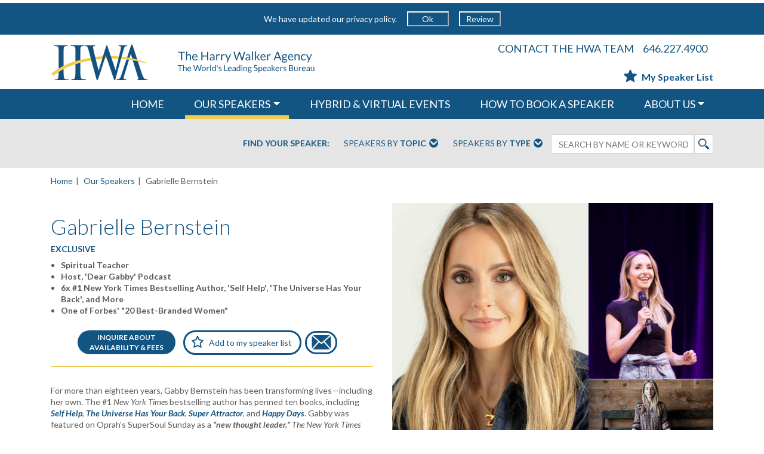

--- FILE ---
content_type: text/html; charset=utf-8
request_url: https://www.harrywalker.com/speakers/gabrielle-bernstein/
body_size: 36984
content:

<!DOCTYPE html>
<html ng-app="HarryWalkerApp" lang="en" itemscope itemtype="http://schema.org/Website">
<head>
    <base href="/">
    
    <meta charset="utf-8" />
    <meta name="HandheldFriendly" content="True" />
    <meta name="MobileOptimized" content="320" />
    <meta name="viewport" content="width=device-width, initial-scale=1.0, maximum-scale=1.0, user-scalable=no" />
    <meta name="keywords" content="" />


    <meta property="og:locale" content="en_US" />
    <meta property="og:site_name" content="Harry Walker Agency" />


    <meta property="og:type" content="article" />
    <meta property="og:title" content="Schedule Gabrielle Bernstein to Speak | HWA Speakers" />
    <meta property="og:description" content="For more than eighteen years, Gabby Bernstein has been transforming lives&#x2014;including her own. The #1 New York Times bestselling author has penned ten books, including Self Help, The Universe Has Your Back, Super Attractor, and Happy Days. Gabby was featured on Oprah&#x2019;s SuperSoul Sunday as a &#x201C;new thought leader.&#x201D; The New York Times identified Gabby as &#x201C;a role model for a new generation of spiritual seekers.&#x201D; She is a regular guest on Good Morning America, Today, and Live with Kelly and Mark, among other leading media outlets. In 2023 she launched the innovative gabby coaching app to democratize spiritual self-help and be your coach&#x2014;anytime, anywhere. In her weekly podcast, Dear Gabby, she offers up real-time coaching, straight talk and conversations about personal growth and spirituality.&#xA;From her start hosting intimate conversations with twenty people in her New York City apartment, Gabby has grown to speaking to tens of thousands in sold-out venues throughout the world. Through her presentations and generous Q&amp;amp;A sessions, Bernstein makes a major impact on individuals and organizations alike, and she has been sought-after by groups such as Google, the AOL Build Series, TED Talks, Through her presentations and generous Q&amp;amp;A sessions, Bernstein makes a major impact on individuals and organizations alike, and she has been sought-after by groups such as Google, the AOL Build Series, TED Talks, Oprah&#x27;s Super Soul Sessions, and many more., and many more. Gabby is a highly sought-after keynote speaker, offering a profound message of peace that resonates with audiences of all kinds.&#xA;For more, visit gabbybernstein.com.&#xA0;" />
    <meta property="og:image" content="https://www.harrywalker.com/media/14784148/gabby-bernstein-headshot-2.jpg?cc=0.34052552384384266,0.07182613692253004,0.3102669984466076,0.3815647871755041&amp;width=362&amp;height=449&amp;v=1dc6a8e9d5fbdf0" />



    <meta name="description" content="Gabrielle Bernstein Keynote Speaker with The HWA Speakers Bureau. Book Gabrielle Bernstein today for your next live or virtual speaking engagement!" />
    <title>Gabrielle Bernstein Keynote Speaker - Harry Walker Agency</title>
    <link rel="canonical" href="https://www.harrywalker.com/speakers/gabrielle-bernstein" />
    <link rel="icon" type="image/x-icon" href="HWAico.ico" />
    <link rel="shortcut icon" type="image/x-icon" href="HWAico.ico">
    <link rel="stylesheet" type="text/css" href="https://fonts.googleapis.com/css?family=Lato:300,400,700,400italic,700italic" />


    
    <script type="text/javascript" defer="">
        var topicsJson = '[{&quot;id&quot;:38626,&quot;key&quot;:&quot;4505e73fe5024fa694bb8ee1f7324606&quot;,&quot;name&quot;:&quot;Adapting to New Realities&quot;,&quot;subtopics&quot;:[{&quot;id&quot;:43241,&quot;key&quot;:&quot;f3e74e50e870413780849ae556e6141a&quot;,&quot;name&quot;:&quot;New Realities: Back to Work&quot;},{&quot;id&quot;:38630,&quot;key&quot;:&quot;0aa85bbb3db643838f84f6805bf040d1&quot;,&quot;name&quot;:&quot;New Realities: Business Innovation&quot;},{&quot;id&quot;:38632,&quot;key&quot;:&quot;1c1ebbec1c084d9ab6eeba051b368e52&quot;,&quot;name&quot;:&quot;New Realities: Doctors &amp; Scientists&quot;},{&quot;id&quot;:38628,&quot;key&quot;:&quot;39abd17f3f7e4a5c85e39788f30ef32a&quot;,&quot;name&quot;:&quot;New Realities: Economy&quot;},{&quot;id&quot;:38631,&quot;key&quot;:&quot;deeb820aa39c4563846e88a47b6808fe&quot;,&quot;name&quot;:&quot;New Realities: Future of Tech&quot;},{&quot;id&quot;:38627,&quot;key&quot;:&quot;0991e3d7e77343be92eb5bd3fd9debaf&quot;,&quot;name&quot;:&quot;New Realities: Global Outlook &amp; Security&quot;},{&quot;id&quot;:38629,&quot;key&quot;:&quot;0416c87095e34341808adff7adb18081&quot;,&quot;name&quot;:&quot;New Realities: Leading through Disruption&quot;},{&quot;id&quot;:38636,&quot;key&quot;:&quot;144552d3c5534d0ca0d603d1ea79a4da&quot;,&quot;name&quot;:&quot;New Realities: News &#x2B; Media&quot;},{&quot;id&quot;:38635,&quot;key&quot;:&quot;9c97c878ffbd42afbd353ba797ca8caa&quot;,&quot;name&quot;:&quot;New Realities: Race, Social Justice &amp; Community&quot;}]},{&quot;id&quot;:10790,&quot;key&quot;:&quot;644a5e89ecdd45beb1c06a3be18bde29&quot;,&quot;name&quot;:&quot;Arts &amp; Culture&quot;,&quot;subtopics&quot;:[{&quot;id&quot;:10800,&quot;key&quot;:&quot;fa1593d23e1e4e65b2afc464263a54b5&quot;,&quot;name&quot;:&quot;Arts &amp; Culture&quot;},{&quot;id&quot;:38659,&quot;key&quot;:&quot;a184657e0acb4835b37274f12e7555e6&quot;,&quot;name&quot;:&quot;Fashion &amp; Design&quot;}]},{&quot;id&quot;:1152,&quot;key&quot;:&quot;e10cf5f4e4834684ac22600fb7fa5e0c&quot;,&quot;name&quot;:&quot;Business&quot;,&quot;subtopics&quot;:[{&quot;id&quot;:10802,&quot;key&quot;:&quot;f8a211e4d83d4ab5b1b4d275f6aff2b7&quot;,&quot;name&quot;:&quot;Asia Speakers&quot;},{&quot;id&quot;:10898,&quot;key&quot;:&quot;a28873c6569b463192d92212516cb469&quot;,&quot;name&quot;:&quot;Banking &amp; Finance&quot;},{&quot;id&quot;:1158,&quot;key&quot;:&quot;2e4db4cad337426eb62c3cc5595240e0&quot;,&quot;name&quot;:&quot;Big Data&quot;},{&quot;id&quot;:35063,&quot;key&quot;:&quot;1575b3027b5849da88532b56b4d88388&quot;,&quot;name&quot;:&quot;Blockchain&quot;},{&quot;id&quot;:10803,&quot;key&quot;:&quot;ff0801c709e84c4a9cd9087b93206cb3&quot;,&quot;name&quot;:&quot;Business &amp; Consumer Trends&quot;},{&quot;id&quot;:10804,&quot;key&quot;:&quot;0b922a21758648c0b1c8b15f90be7b0a&quot;,&quot;name&quot;:&quot;Business Ethics, Responsibility &amp; Philanthropy&quot;},{&quot;id&quot;:10805,&quot;key&quot;:&quot;b431f7ce87e94dfeb4798c5d744d1033&quot;,&quot;name&quot;:&quot;Business, Government &amp; The Economy&quot;},{&quot;id&quot;:10806,&quot;key&quot;:&quot;b26e065621654c348e1bb428e39072ce&quot;,&quot;name&quot;:&quot;Change &amp; Growth&quot;},{&quot;id&quot;:54361,&quot;key&quot;:&quot;e817504983524bfd942cdfb437f9fb88&quot;,&quot;name&quot;:&quot;Civil Discourse &amp; Bridging Divides&quot;},{&quot;id&quot;:10807,&quot;key&quot;:&quot;20e96a6cf63449bd95d9d3e975da8a94&quot;,&quot;name&quot;:&quot;Crisis Management&quot;},{&quot;id&quot;:10808,&quot;key&quot;:&quot;1be1d4f285354629983566ae05d55b72&quot;,&quot;name&quot;:&quot;Customer Relations, Communications &amp; Negotiation&quot;},{&quot;id&quot;:10809,&quot;key&quot;:&quot;b2f5b05cfb1d430fa6b7d093d43a8379&quot;,&quot;name&quot;:&quot;Cybersecurity&quot;},{&quot;id&quot;:35055,&quot;key&quot;:&quot;e4c594fe47184747a67cfdb083b6dc53&quot;,&quot;name&quot;:&quot;Disruption&quot;},{&quot;id&quot;:34714,&quot;key&quot;:&quot;ad87d0e0b12f460a80671904ae5310c0&quot;,&quot;name&quot;:&quot;Diversity, Equity &amp; Inclusion&quot;},{&quot;id&quot;:46438,&quot;key&quot;:&quot;39599c61ac41477ba60a5e6646527f69&quot;,&quot;name&quot;:&quot;Environmental, Social, and Governance (ESG)&quot;},{&quot;id&quot;:10812,&quot;key&quot;:&quot;d4ddd5f1109c413d8657bdf64d209851&quot;,&quot;name&quot;:&quot;Execution &amp; Strategy&quot;},{&quot;id&quot;:32894,&quot;key&quot;:&quot;86c19ae93b2347f4be9d0baa5b7705f1&quot;,&quot;name&quot;:&quot;Fintech &amp; Cryptocurrency&quot;},{&quot;id&quot;:35078,&quot;key&quot;:&quot;a536bf6502b8471cb5f6ac90a2ea8964&quot;,&quot;name&quot;:&quot;Future of Work&quot;},{&quot;id&quot;:10813,&quot;key&quot;:&quot;67c6a220ab2243c4af545a7690441001&quot;,&quot;name&quot;:&quot;Global Business Outlook&quot;},{&quot;id&quot;:10814,&quot;key&quot;:&quot;5576d0ec41ec42e5bc6fa961b6473100&quot;,&quot;name&quot;:&quot;Globalization&quot;},{&quot;id&quot;:10815,&quot;key&quot;:&quot;04d1fae1be2f4cc3acc39c0f9fc05983&quot;,&quot;name&quot;:&quot;Green Business&quot;},{&quot;id&quot;:10817,&quot;key&quot;:&quot;62e529989b3e48f5b8d4f49fc709e9fd&quot;,&quot;name&quot;:&quot;Innovation&quot;},{&quot;id&quot;:10818,&quot;key&quot;:&quot;e9786c35134f469bbac86385528c952c&quot;,&quot;name&quot;:&quot;Latin America Speakers&quot;},{&quot;id&quot;:10819,&quot;key&quot;:&quot;c476931beb5e41eeb1b2d359051a43ab&quot;,&quot;name&quot;:&quot;Leadership &amp; Strategic Management&quot;},{&quot;id&quot;:10820,&quot;key&quot;:&quot;9254265912e044f1a9e89713e4f4b5dc&quot;,&quot;name&quot;:&quot;Marketing &amp; Branding&quot;},{&quot;id&quot;:11048,&quot;key&quot;:&quot;7186ad8a750d49509fd62bf2585d7b22&quot;,&quot;name&quot;:&quot;Peak Performance&quot;},{&quot;id&quot;:10821,&quot;key&quot;:&quot;95319cfb92ea4c1c9f1ae20e5cf16664&quot;,&quot;name&quot;:&quot;Sales&quot;},{&quot;id&quot;:10822,&quot;key&quot;:&quot;228ef8c569f1470a9fc64478aa00beee&quot;,&quot;name&quot;:&quot;Small Business&quot;},{&quot;id&quot;:18595,&quot;key&quot;:&quot;3ad310edb292473ba4503b6fbe1f955a&quot;,&quot;name&quot;:&quot;Social Media Trends &amp; Consumers&quot;},{&quot;id&quot;:54351,&quot;key&quot;:&quot;a47d686d95104451a2a814cc478fc854&quot;,&quot;name&quot;:&quot;Tariffs, Taxes &amp; Trade&quot;},{&quot;id&quot;:10824,&quot;key&quot;:&quot;b2918c28162d473cb06d99d82c663acf&quot;,&quot;name&quot;:&quot;Teamwork&quot;},{&quot;id&quot;:10825,&quot;key&quot;:&quot;68c76380d3d4423b9e02e2516cc01d55&quot;,&quot;name&quot;:&quot;Turnaround Stories&quot;},{&quot;id&quot;:34449,&quot;key&quot;:&quot;9056f447cacc4a8884bc4339bc38dbb9&quot;,&quot;name&quot;:&quot;Workforce Culture&quot;}]},{&quot;id&quot;:10789,&quot;key&quot;:&quot;4c6a5cb7bb1843d6b41a373fc1344a13&quot;,&quot;name&quot;:&quot;Diversity&quot;,&quot;subtopics&quot;:[{&quot;id&quot;:46665,&quot;key&quot;:&quot;30731d3927e74c87bcac351dabd40067&quot;,&quot;name&quot;:&quot;AAPI Heritage Month&quot;},{&quot;id&quot;:10826,&quot;key&quot;:&quot;b555cd6ca91b43758f9ee9a04cbaa401&quot;,&quot;name&quot;:&quot;Black Heritage &amp; History Month&quot;},{&quot;id&quot;:48447,&quot;key&quot;:&quot;91d8e5bdaaf741e5a2492bed2938d033&quot;,&quot;name&quot;:&quot;Disability Pride&quot;},{&quot;id&quot;:34714,&quot;key&quot;:&quot;ad87d0e0b12f460a80671904ae5310c0&quot;,&quot;name&quot;:&quot;Diversity, Equity &amp; Inclusion&quot;},{&quot;id&quot;:46496,&quot;key&quot;:&quot;8a4f09030f8a4e45a9e925259509d93c&quot;,&quot;name&quot;:&quot;Hispanic Heritage Month&quot;},{&quot;id&quot;:42564,&quot;key&quot;:&quot;418f1311bfe44073968b0800ad5bfe79&quot;,&quot;name&quot;:&quot;Juneteenth&quot;},{&quot;id&quot;:39738,&quot;key&quot;:&quot;7f90fbede9444bf48cf56c6021eb3835&quot;,&quot;name&quot;:&quot;LGBTQ&#x2B; Topics&quot;},{&quot;id&quot;:10832,&quot;key&quot;:&quot;957358617adf401eaab6a8d8267d0b02&quot;,&quot;name&quot;:&quot;Women&#x27;s History Month&quot;}]},{&quot;id&quot;:10786,&quot;key&quot;:&quot;25aabf54adf447e6a449ee2c7a2dad27&quot;,&quot;name&quot;:&quot;Economy&quot;,&quot;subtopics&quot;:[{&quot;id&quot;:10898,&quot;key&quot;:&quot;a28873c6569b463192d92212516cb469&quot;,&quot;name&quot;:&quot;Banking &amp; Finance&quot;},{&quot;id&quot;:10805,&quot;key&quot;:&quot;b431f7ce87e94dfeb4798c5d744d1033&quot;,&quot;name&quot;:&quot;Business, Government &amp; The Economy&quot;},{&quot;id&quot;:10810,&quot;key&quot;:&quot;f44aaeea23d14ddd8ad17e8110eebe89&quot;,&quot;name&quot;:&quot;Emerging Markets&quot;},{&quot;id&quot;:32894,&quot;key&quot;:&quot;86c19ae93b2347f4be9d0baa5b7705f1&quot;,&quot;name&quot;:&quot;Fintech &amp; Cryptocurrency&quot;},{&quot;id&quot;:10833,&quot;key&quot;:&quot;7a0dc799fa004c9a9da47e831d56bc5a&quot;,&quot;name&quot;:&quot;Global Economy&quot;},{&quot;id&quot;:10816,&quot;key&quot;:&quot;04d4b0cd1c1743fca5d4cbbd65952d05&quot;,&quot;name&quot;:&quot;Healthcare Economics &amp; Policy&quot;},{&quot;id&quot;:54351,&quot;key&quot;:&quot;a47d686d95104451a2a814cc478fc854&quot;,&quot;name&quot;:&quot;Tariffs, Taxes &amp; Trade&quot;}]},{&quot;id&quot;:10794,&quot;key&quot;:&quot;ca2d9ea235cb402fa291af6203ee4e37&quot;,&quot;name&quot;:&quot;Energy &amp; Environment&quot;,&quot;subtopics&quot;:[{&quot;id&quot;:10834,&quot;key&quot;:&quot;cd1f776ed7694306aaef8d0bb82387c3&quot;,&quot;name&quot;:&quot;Clean Energy&quot;},{&quot;id&quot;:10835,&quot;key&quot;:&quot;142cdeb8ea4c4ad2a4e79e1d1b107c45&quot;,&quot;name&quot;:&quot;Climate Change&quot;},{&quot;id&quot;:10836,&quot;key&quot;:&quot;a3a5ff347c4b4fefbfe93e859f9a5713&quot;,&quot;name&quot;:&quot;Conservation&quot;},{&quot;id&quot;:10811,&quot;key&quot;:&quot;0ed308a8b3b5469c956b036c5fce6008&quot;,&quot;name&quot;:&quot;Energy Issues &amp; Policy&quot;},{&quot;id&quot;:46438,&quot;key&quot;:&quot;39599c61ac41477ba60a5e6646527f69&quot;,&quot;name&quot;:&quot;Environmental, Social, and Governance (ESG)&quot;},{&quot;id&quot;:10815,&quot;key&quot;:&quot;04d1fae1be2f4cc3acc39c0f9fc05983&quot;,&quot;name&quot;:&quot;Green Business&quot;}]},{&quot;id&quot;:39377,&quot;key&quot;:&quot;ee6475b5145f46c0a1572f1e52aacfd9&quot;,&quot;name&quot;:&quot;Entertainment &amp; Humor&quot;,&quot;subtopics&quot;:[{&quot;id&quot;:39379,&quot;key&quot;:&quot;5c8e6ea6b32d4b23ab6028f1b15ae65d&quot;,&quot;name&quot;:&quot;Entertainment &amp; Humor&quot;},{&quot;id&quot;:10801,&quot;key&quot;:&quot;2fdf30bda6eb413dbdf5ce61769d7865&quot;,&quot;name&quot;:&quot;Political Satire&quot;}]},{&quot;id&quot;:10788,&quot;key&quot;:&quot;383365eff1034553bc93ef5451e66886&quot;,&quot;name&quot;:&quot;Global Outlook &amp; International Affairs&quot;,&quot;subtopics&quot;:[{&quot;id&quot;:10802,&quot;key&quot;:&quot;f8a211e4d83d4ab5b1b4d275f6aff2b7&quot;,&quot;name&quot;:&quot;Asia Speakers&quot;},{&quot;id&quot;:10809,&quot;key&quot;:&quot;b2f5b05cfb1d430fa6b7d093d43a8379&quot;,&quot;name&quot;:&quot;Cybersecurity&quot;},{&quot;id&quot;:10811,&quot;key&quot;:&quot;0ed308a8b3b5469c956b036c5fce6008&quot;,&quot;name&quot;:&quot;Energy Issues &amp; Policy&quot;},{&quot;id&quot;:12393,&quot;key&quot;:&quot;fce3cba662334635a73109aba6c82a16&quot;,&quot;name&quot;:&quot;Geopolitics&quot;},{&quot;id&quot;:10847,&quot;key&quot;:&quot;ec7c6525a1aa452a85cb853f550cc004&quot;,&quot;name&quot;:&quot;Global Health Issues&quot;},{&quot;id&quot;:10837,&quot;key&quot;:&quot;1dba3e76c7034a57aecbb7d0e93bbcfb&quot;,&quot;name&quot;:&quot;Human Rights &amp; Philanthropy&quot;},{&quot;id&quot;:10818,&quot;key&quot;:&quot;e9786c35134f469bbac86385528c952c&quot;,&quot;name&quot;:&quot;Latin America Speakers&quot;},{&quot;id&quot;:10839,&quot;key&quot;:&quot;07c965df219b48c0aeb1895c9eb352ce&quot;,&quot;name&quot;:&quot;Middle East Speakers&quot;},{&quot;id&quot;:10852,&quot;key&quot;:&quot;ddfc611c0cb84ec28ca871daf70ed900&quot;,&quot;name&quot;:&quot;Security &amp; Stability&quot;}]},{&quot;id&quot;:10795,&quot;key&quot;:&quot;ed771329870e4a799079d689d9096bed&quot;,&quot;name&quot;:&quot;Healthcare&quot;,&quot;subtopics&quot;:[{&quot;id&quot;:38907,&quot;key&quot;:&quot;0eabdd1710814dae9383dbcb7370fd95&quot;,&quot;name&quot;:&quot;Addiction &amp; Recovery&quot;},{&quot;id&quot;:10843,&quot;key&quot;:&quot;d6c1aae7e9c34329ae5a9c93fa6b4240&quot;,&quot;name&quot;:&quot;Diet, Nutrition &amp; Exercise&quot;},{&quot;id&quot;:10848,&quot;key&quot;:&quot;943ce9c62b9b4fc7a51f3f4aa1b4003d&quot;,&quot;name&quot;:&quot;Genetics &amp; Bioethics&quot;},{&quot;id&quot;:10847,&quot;key&quot;:&quot;ec7c6525a1aa452a85cb853f550cc004&quot;,&quot;name&quot;:&quot;Global Health Issues&quot;},{&quot;id&quot;:10816,&quot;key&quot;:&quot;04d4b0cd1c1743fca5d4cbbd65952d05&quot;,&quot;name&quot;:&quot;Healthcare Economics &amp; Policy&quot;},{&quot;id&quot;:53578,&quot;key&quot;:&quot;c46869319fb345679f56036b1d3f6226&quot;,&quot;name&quot;:&quot;Longevity&quot;},{&quot;id&quot;:34734,&quot;key&quot;:&quot;6b2c47e2c3764b24b06aed40e52a7086&quot;,&quot;name&quot;:&quot;Mental Health&quot;},{&quot;id&quot;:10844,&quot;key&quot;:&quot;bbbaadfd559d4b1ea69ad03aa5fa59c3&quot;,&quot;name&quot;:&quot;Overcoming Illness&quot;},{&quot;id&quot;:10845,&quot;key&quot;:&quot;894da40d482a46a59545f1918ec7ac3d&quot;,&quot;name&quot;:&quot;Stress Management&quot;},{&quot;id&quot;:10846,&quot;key&quot;:&quot;b28ab71434104a789b64910431e777e2&quot;,&quot;name&quot;:&quot;The Mind/Body Connection&quot;},{&quot;id&quot;:10859,&quot;key&quot;:&quot;7ce50a5f16364cb098ab123ca9dfddb4&quot;,&quot;name&quot;:&quot;Women&#x27;s Health&quot;}]},{&quot;id&quot;:10787,&quot;key&quot;:&quot;285d40e9b1564cf9abce33f6d7329b8a&quot;,&quot;name&quot;:&quot;Inspiration &amp; Motivation&quot;,&quot;subtopics&quot;:[{&quot;id&quot;:38907,&quot;key&quot;:&quot;0eabdd1710814dae9383dbcb7370fd95&quot;,&quot;name&quot;:&quot;Addiction &amp; Recovery&quot;},{&quot;id&quot;:39211,&quot;key&quot;:&quot;b719cdf25f8e457a86bf0d6da76e4b93&quot;,&quot;name&quot;:&quot;Hollywood Inspiration&quot;},{&quot;id&quot;:38645,&quot;key&quot;:&quot;5667ca340b01403eaa873a0bee532aa5&quot;,&quot;name&quot;:&quot;Inspiration &amp; Wellness&quot;},{&quot;id&quot;:10841,&quot;key&quot;:&quot;e1c0766ca52343358c7f11403424f35a&quot;,&quot;name&quot;:&quot;Personal Growth &amp; Inspiration&quot;},{&quot;id&quot;:38741,&quot;key&quot;:&quot;586871bfacb642c0a22fa02e5ef62f2b&quot;,&quot;name&quot;:&quot;Sports Inspiration&quot;},{&quot;id&quot;:10845,&quot;key&quot;:&quot;894da40d482a46a59545f1918ec7ac3d&quot;,&quot;name&quot;:&quot;Stress Management&quot;},{&quot;id&quot;:10840,&quot;key&quot;:&quot;6aa7715823f743179331736d0ad5994e&quot;,&quot;name&quot;:&quot;Surviving &amp; Thriving: Adversity &amp; Illness&quot;},{&quot;id&quot;:10842,&quot;key&quot;:&quot;433294e0a7904ff6a0e88a425fdb05d7&quot;,&quot;name&quot;:&quot;True Stories of Inspiration&quot;}]},{&quot;id&quot;:39380,&quot;key&quot;:&quot;85380b4efabf4af087cf71e6a030ae48&quot;,&quot;name&quot;:&quot;Justice, Equity, Diversity, and Inclusion - JEDI&quot;,&quot;subtopics&quot;:[{&quot;id&quot;:34714,&quot;key&quot;:&quot;ad87d0e0b12f460a80671904ae5310c0&quot;,&quot;name&quot;:&quot;Diversity, Equity &amp; Inclusion&quot;},{&quot;id&quot;:45213,&quot;key&quot;:&quot;974d0c441f924bf7b0c89cefab5dec72&quot;,&quot;name&quot;:&quot;Intersectionality&quot;},{&quot;id&quot;:42564,&quot;key&quot;:&quot;418f1311bfe44073968b0800ad5bfe79&quot;,&quot;name&quot;:&quot;Juneteenth&quot;},{&quot;id&quot;:39738,&quot;key&quot;:&quot;7f90fbede9444bf48cf56c6021eb3835&quot;,&quot;name&quot;:&quot;LGBTQ&#x2B; Topics&quot;},{&quot;id&quot;:18626,&quot;key&quot;:&quot;962cbcd0c1f3436fa26440bcd4b72916&quot;,&quot;name&quot;:&quot;Social Change&quot;},{&quot;id&quot;:39552,&quot;key&quot;:&quot;d75cb09fc8034c72b9100c88e2ebc28b&quot;,&quot;name&quot;:&quot;Social Justice &amp; Equity&quot;}]},{&quot;id&quot;:10796,&quot;key&quot;:&quot;ede3aa902692499b98c189b3c2bd91f1&quot;,&quot;name&quot;:&quot;News &amp; Media&quot;,&quot;subtopics&quot;:[{&quot;id&quot;:11152,&quot;key&quot;:&quot;4eaa46ca17004e8cb368e6425f418c8c&quot;,&quot;name&quot;:&quot;News &amp; Media&quot;}]},{&quot;id&quot;:10797,&quot;key&quot;:&quot;f616ad7742214ace97128a533255aa31&quot;,&quot;name&quot;:&quot;Politics &amp; Government&quot;,&quot;subtopics&quot;:[{&quot;id&quot;:54361,&quot;key&quot;:&quot;e817504983524bfd942cdfb437f9fb88&quot;,&quot;name&quot;:&quot;Civil Discourse &amp; Bridging Divides&quot;},{&quot;id&quot;:10811,&quot;key&quot;:&quot;0ed308a8b3b5469c956b036c5fce6008&quot;,&quot;name&quot;:&quot;Energy Issues &amp; Policy&quot;},{&quot;id&quot;:10816,&quot;key&quot;:&quot;04d4b0cd1c1743fca5d4cbbd65952d05&quot;,&quot;name&quot;:&quot;Healthcare Economics &amp; Policy&quot;},{&quot;id&quot;:10851,&quot;key&quot;:&quot;d92c156b2b684d10bfa9e1ffe31e4e30&quot;,&quot;name&quot;:&quot;Leadership &amp; Public Service&quot;},{&quot;id&quot;:10853,&quot;key&quot;:&quot;7a67af10e3e649b4a9af4fa6fe310e4a&quot;,&quot;name&quot;:&quot;Our Cities&quot;},{&quot;id&quot;:10854,&quot;key&quot;:&quot;5ea286f4fa72437db07370cb11df7ce6&quot;,&quot;name&quot;:&quot;Point Counterpoint Debate&quot;},{&quot;id&quot;:54351,&quot;key&quot;:&quot;a47d686d95104451a2a814cc478fc854&quot;,&quot;name&quot;:&quot;Tariffs, Taxes &amp; Trade&quot;},{&quot;id&quot;:10855,&quot;key&quot;:&quot;2d84b453e27b493e8cc9f7f433c536ad&quot;,&quot;name&quot;:&quot;U.S. Politics &amp; Government&quot;}]},{&quot;id&quot;:10798,&quot;key&quot;:&quot;fd09e39dfbc94814aee5a64a37863a4d&quot;,&quot;name&quot;:&quot;Religion &amp; Faith in Society&quot;,&quot;subtopics&quot;:[{&quot;id&quot;:10829,&quot;key&quot;:&quot;1e509f11abb449d3ac79c755fc986c37&quot;,&quot;name&quot;:&quot;Themes for Christian Audiences&quot;},{&quot;id&quot;:10830,&quot;key&quot;:&quot;f53108cc68e94953924eb3dd388cf07d&quot;,&quot;name&quot;:&quot;Themes for Jewish Audiences&quot;},{&quot;id&quot;:10831,&quot;key&quot;:&quot;9b793369112244e4a1d25e944371ee76&quot;,&quot;name&quot;:&quot;Themes for Muslim Audiences&quot;}]},{&quot;id&quot;:44237,&quot;key&quot;:&quot;3514dc0fbcac475e86afa3bc72104332&quot;,&quot;name&quot;:&quot;Science&quot;,&quot;subtopics&quot;:[{&quot;id&quot;:44238,&quot;key&quot;:&quot;63b30e2754c5444eb4fd206d07f2889d&quot;,&quot;name&quot;:&quot;Astronauts &amp; Space Travel&quot;},{&quot;id&quot;:10848,&quot;key&quot;:&quot;943ce9c62b9b4fc7a51f3f4aa1b4003d&quot;,&quot;name&quot;:&quot;Genetics &amp; Bioethics&quot;},{&quot;id&quot;:36043,&quot;key&quot;:&quot;07f935df7f414ccd84ec27196c2ad9f3&quot;,&quot;name&quot;:&quot;STEM&quot;}]},{&quot;id&quot;:10793,&quot;key&quot;:&quot;92c1b104daa24ce3a37882e5fa4096ce&quot;,&quot;name&quot;:&quot;Society &amp; Education&quot;,&quot;subtopics&quot;:[{&quot;id&quot;:10856,&quot;key&quot;:&quot;e38118874d0145ecb1cec16c65c5d5b5&quot;,&quot;name&quot;:&quot;Education&quot;},{&quot;id&quot;:10827,&quot;key&quot;:&quot;ee7e8e7089d8481cb07d85c3b04db3a2&quot;,&quot;name&quot;:&quot;Ethics &amp; Values&quot;},{&quot;id&quot;:10837,&quot;key&quot;:&quot;1dba3e76c7034a57aecbb7d0e93bbcfb&quot;,&quot;name&quot;:&quot;Human Rights &amp; Philanthropy&quot;},{&quot;id&quot;:10857,&quot;key&quot;:&quot;1a67758b6c464735ac54e6816491810c&quot;,&quot;name&quot;:&quot;Law &amp; Legal Affairs&quot;},{&quot;id&quot;:10849,&quot;key&quot;:&quot;ffe15da7327a4f668e0449e3fe1c1dbc&quot;,&quot;name&quot;:&quot;Science of the Human Experience&quot;},{&quot;id&quot;:18626,&quot;key&quot;:&quot;962cbcd0c1f3436fa26440bcd4b72916&quot;,&quot;name&quot;:&quot;Social Change&quot;},{&quot;id&quot;:36043,&quot;key&quot;:&quot;07f935df7f414ccd84ec27196c2ad9f3&quot;,&quot;name&quot;:&quot;STEM&quot;}]},{&quot;id&quot;:10792,&quot;key&quot;:&quot;8274d4b2ccae4e188bb199f490469382&quot;,&quot;name&quot;:&quot;Technology&quot;,&quot;subtopics&quot;:[{&quot;id&quot;:24240,&quot;key&quot;:&quot;fdcabaa606cd43af81380cee8035ba37&quot;,&quot;name&quot;:&quot;Artificial Intelligence&quot;},{&quot;id&quot;:1158,&quot;key&quot;:&quot;2e4db4cad337426eb62c3cc5595240e0&quot;,&quot;name&quot;:&quot;Big Data&quot;},{&quot;id&quot;:35063,&quot;key&quot;:&quot;1575b3027b5849da88532b56b4d88388&quot;,&quot;name&quot;:&quot;Blockchain&quot;},{&quot;id&quot;:10809,&quot;key&quot;:&quot;b2f5b05cfb1d430fa6b7d093d43a8379&quot;,&quot;name&quot;:&quot;Cybersecurity&quot;},{&quot;id&quot;:32894,&quot;key&quot;:&quot;86c19ae93b2347f4be9d0baa5b7705f1&quot;,&quot;name&quot;:&quot;Fintech &amp; Cryptocurrency&quot;},{&quot;id&quot;:36043,&quot;key&quot;:&quot;07f935df7f414ccd84ec27196c2ad9f3&quot;,&quot;name&quot;:&quot;STEM&quot;},{&quot;id&quot;:10858,&quot;key&quot;:&quot;11a52e0ee4354f98a8469877f6da2961&quot;,&quot;name&quot;:&quot;Tech Trends&quot;}]}]';
        var typesJson = '[{&quot;id&quot;:10892,&quot;key&quot;:&quot;c30148060fe2444b82e183a84f168b6f&quot;,&quot;name&quot;:&quot;Exclusive to HWA&quot;},{&quot;id&quot;:10871,&quot;key&quot;:&quot;2467cc5d12344ee4b0b27241e99769dc&quot;,&quot;name&quot;:&quot;New to HWA&quot;},{&quot;id&quot;:39935,&quot;key&quot;:&quot;74d8cc90da1b4abc991c30d1274f7ba2&quot;,&quot;name&quot;:&quot;Actors&quot;},{&quot;id&quot;:10884,&quot;key&quot;:&quot;8ccbc85024ed4f44bf57e5366e47e9a7&quot;,&quot;name&quot;:&quot;Adventurers &amp; Explorers&quot;},{&quot;id&quot;:10865,&quot;key&quot;:&quot;01e10b86fb36412bb758bdbadee4c2e8&quot;,&quot;name&quot;:&quot;Artists &amp; Entertainers&quot;},{&quot;id&quot;:10895,&quot;key&quot;:&quot;cd74645dd80e48fc8462f2f8277e48e2&quot;,&quot;name&quot;:&quot;Athletes, Coaches &amp; Sports Figures&quot;},{&quot;id&quot;:24012,&quot;key&quot;:&quot;b828b20ef0e64750bcbe47483b189dc0&quot;,&quot;name&quot;:&quot;Authors of Business Best Sellers&quot;},{&quot;id&quot;:24072,&quot;key&quot;:&quot;a6f99a4a2fb54919bb5b950a9ac649c9&quot;,&quot;name&quot;:&quot;Authors of Fiction&quot;},{&quot;id&quot;:24073,&quot;key&quot;:&quot;8981aef3a4d54d78892eae98127ca729&quot;,&quot;name&quot;:&quot;Authors of Inspiration&quot;},{&quot;id&quot;:24011,&quot;key&quot;:&quot;835feefde0184917a199d7b22ca23201&quot;,&quot;name&quot;:&quot;Authors of Non-Fiction&quot;},{&quot;id&quot;:10868,&quot;key&quot;:&quot;0e05564dcec64d6787ca1fd8ab2d3393&quot;,&quot;name&quot;:&quot;Bankers and Financial Executives&quot;},{&quot;id&quot;:38814,&quot;key&quot;:&quot;5452bf0997e84e679ea207ea3ffec0e1&quot;,&quot;name&quot;:&quot;Baseball Players &amp; Coaches&quot;},{&quot;id&quot;:38816,&quot;key&quot;:&quot;bc25e768b9304c4392bb2db587de42b6&quot;,&quot;name&quot;:&quot;Basketball Players &amp; Coaches&quot;},{&quot;id&quot;:10882,&quot;key&quot;:&quot;8aa4186c078141b09bb7079b1fd8140c&quot;,&quot;name&quot;:&quot;Celebrities &amp; Marquee Speakers&quot;},{&quot;id&quot;:10880,&quot;key&quot;:&quot;74f6782f5f9143fd90dd20eae1a2bf6a&quot;,&quot;name&quot;:&quot;CEOs &amp; C-Suite&quot;},{&quot;id&quot;:37184,&quot;key&quot;:&quot;2a723268971a43279a5801acf4aec312&quot;,&quot;name&quot;:&quot;Chefs &amp; Culinary Ambassadors&quot;},{&quot;id&quot;:10881,&quot;key&quot;:&quot;835ac785412c42cb986777a8b96e527c&quot;,&quot;name&quot;:&quot;Comedians &amp; Humorists&quot;},{&quot;id&quot;:39936,&quot;key&quot;:&quot;0064af21276a4ca5baabb0246cfa7b19&quot;,&quot;name&quot;:&quot;Directors &amp; Producers&quot;},{&quot;id&quot;:10873,&quot;key&quot;:&quot;4414bf2f53674db09c940667004d765b&quot;,&quot;name&quot;:&quot;Doctors &amp; Health Experts&quot;},{&quot;id&quot;:10879,&quot;key&quot;:&quot;71aa7cc1e3eb46fea71a200407ebe262&quot;,&quot;name&quot;:&quot;Duos &amp; Debate&quot;},{&quot;id&quot;:10885,&quot;key&quot;:&quot;8fbc67b68dac4f13aa80352330cab93d&quot;,&quot;name&quot;:&quot;Economists&quot;},{&quot;id&quot;:10891,&quot;key&quot;:&quot;bdabd9ff6496411a921db994c612f10d&quot;,&quot;name&quot;:&quot;Emcees&quot;},{&quot;id&quot;:10893,&quot;key&quot;:&quot;c44663159678480c88d526189fa592e5&quot;,&quot;name&quot;:&quot;Faith-Based Speakers&quot;},{&quot;id&quot;:38817,&quot;key&quot;:&quot;48a27098deb147b0a2ee313e3634736b&quot;,&quot;name&quot;:&quot;Football Players &amp; Coaches&quot;},{&quot;id&quot;:10878,&quot;key&quot;:&quot;639b7dac456c45c79d37c8b3e4e76d6b&quot;,&quot;name&quot;:&quot;Futurists&quot;},{&quot;id&quot;:38322,&quot;key&quot;:&quot;f496bd90198c4de59475f2da6c3bbaf3&quot;,&quot;name&quot;:&quot;Global Brand Leaders&quot;},{&quot;id&quot;:15681,&quot;key&quot;:&quot;9c4828b70d234066976661144eec878e&quot;,&quot;name&quot;:&quot;Global Citizens&quot;},{&quot;id&quot;:38818,&quot;key&quot;:&quot;8b3d05f6b7c841909959a2e6dca8f17f&quot;,&quot;name&quot;:&quot;Golf Legends&quot;},{&quot;id&quot;:10889,&quot;key&quot;:&quot;af75f3e6463d4cb9959c62e4e264e378&quot;,&quot;name&quot;:&quot;Government Advisors &amp; Appointees&quot;},{&quot;id&quot;:38160,&quot;key&quot;:&quot;ec2afbf7219b4dad9fecb0e9ab62fdf0&quot;,&quot;name&quot;:&quot;Historians&quot;},{&quot;id&quot;:10888,&quot;key&quot;:&quot;9f5634e156f8401aafbf4cbbfb3a9dc8&quot;,&quot;name&quot;:&quot;Humanitarians &amp; Activists&quot;},{&quot;id&quot;:10876,&quot;key&quot;:&quot;5afe5b4122dd4714a63e1b8d2448b96a&quot;,&quot;name&quot;:&quot;Innovators &amp; Entrepreneurs&quot;},{&quot;id&quot;:10894,&quot;key&quot;:&quot;cb343ca3c40d4191bf53ebd730dc508a&quot;,&quot;name&quot;:&quot;Inspirational Speakers &amp; Survivors&quot;},{&quot;id&quot;:10869,&quot;key&quot;:&quot;0f03f398ee8c44b88c9aa64ace1b5e80&quot;,&quot;name&quot;:&quot;Journalists &amp; Media&quot;},{&quot;id&quot;:10866,&quot;key&quot;:&quot;02850d5732964cc4a6bf19578b663804&quot;,&quot;name&quot;:&quot;Lawyers &amp; Legal Experts&quot;},{&quot;id&quot;:39203,&quot;key&quot;:&quot;640029e5ae3046668cb21f90fea3252d&quot;,&quot;name&quot;:&quot;LGBTQ&#x2B; Speakers&quot;},{&quot;id&quot;:10867,&quot;key&quot;:&quot;04f85daee56c49719570489ce48b9be5&quot;,&quot;name&quot;:&quot;Military &amp; Veterans&quot;},{&quot;id&quot;:10886,&quot;key&quot;:&quot;94365448c5d84d3c80a91ad3d46a62fb&quot;,&quot;name&quot;:&quot;Moderators &amp; Interviewers&quot;},{&quot;id&quot;:10896,&quot;key&quot;:&quot;ed60657508e04fceb59b322eb64bf442&quot;,&quot;name&quot;:&quot;Nobel Prize Winners &amp; Nominees&quot;},{&quot;id&quot;:37507,&quot;key&quot;:&quot;75b5afe8a2b14bd1bc32d9256860489f&quot;,&quot;name&quot;:&quot;Olympians&quot;},{&quot;id&quot;:38623,&quot;key&quot;:&quot;4c2f00ea4f6246c89d5baad36358d678&quot;,&quot;name&quot;:&quot;Podcasters&quot;},{&quot;id&quot;:10874,&quot;key&quot;:&quot;4c53a9da703a408391f2bc767324a0b8&quot;,&quot;name&quot;:&quot;Politicians &amp; Pundits&quot;},{&quot;id&quot;:37956,&quot;key&quot;:&quot;334ef773ece94f669ff7586291d1ed08&quot;,&quot;name&quot;:&quot;Pulitzer Prize Winners&quot;},{&quot;id&quot;:10887,&quot;key&quot;:&quot;9ac1aca9039a4ec28eda58881189a2d4&quot;,&quot;name&quot;:&quot;Scientists&quot;},{&quot;id&quot;:38925,&quot;key&quot;:&quot;28d61ff4bc5a47c99118bf7922c77ba5&quot;,&quot;name&quot;:&quot;Social Media Influencers&quot;},{&quot;id&quot;:38815,&quot;key&quot;:&quot;74b141f7bbfc4499b675eeaf6569f583&quot;,&quot;name&quot;:&quot;Sports Broadcasters &amp; Journalists&quot;},{&quot;id&quot;:10872,&quot;key&quot;:&quot;339ecb7f6c474fa989d5d67b0a2a6585&quot;,&quot;name&quot;:&quot;Tech Visionaries&quot;},{&quot;id&quot;:10877,&quot;key&quot;:&quot;615a93dd43f44233b8800a718e34cb8c&quot;,&quot;name&quot;:&quot;TED Speakers&quot;},{&quot;id&quot;:40291,&quot;key&quot;:&quot;bd65be1903e0471ca08ffefa1d503c75&quot;,&quot;name&quot;:&quot;Tennis Legends&quot;},{&quot;id&quot;:10883,&quot;key&quot;:&quot;8c9a49dd1d0349d8a2c30366790615ba&quot;,&quot;name&quot;:&quot;Women Speakers&quot;},{&quot;id&quot;:10870,&quot;key&quot;:&quot;139464c549d94270bf7ad37a2229c950&quot;,&quot;name&quot;:&quot;World Leaders&quot;}]';
    </script>
   
        <link rel="stylesheet" href="/css/bundle.css" />
        <link rel="stylesheet" href="/lib/gridstack/gridstack.min.css" />
        <link rel="stylesheet" href="/lib/jqueryui/themes/base/jquery-ui.min.css" />
        <link rel="stylesheet" href="/lib/jqueryui/themes/base/theme.min.css" />

        <script type="text/javascript" src="/lib/he/he.js"></script>

        <script type="text/javascript" charset="utf-8" src="/lib/jquery/jquery.js"></script>
        <script type="text/javascript" charset="utf-8" src="/lib/jqueryui/jquery-ui.js"></script>
        <script type="text/javascript" charset="utf-8" src="/lib/jquery-validate/jquery.validate.js"></script>
        <script type="text/javascript" charset="utf-8" src="/lib/jquery-validation-unobtrusive/jquery.validate.unobtrusive.js"></script>
        <script type="text/javascript" src="/lib/slick-carousel/slick.js"></script>
        <script type="text/javascript" src="/lib/bootstrap/js/bootstrap.bundle.min.js"></script>
        <script type="text/javascript" src="/lib/gridstack/gridstack-all.js"></script>
        <script type="text/javascript" src="/js/google-tags.js"></script>

        <script type="text/javascript" src="/js/htmlsanitizer.js"></script> 
        <script src="/js/HWAScriptsPreLoad.js"></script>
        <script type="text/javascript" src="/js/ga_helper.js"></script>

        <script type="text/javascript" src="/js/sw.moduleHandler.js"></script>  
        

    
    

    
<link rel="stylesheet" type="text/css" href="https://cdn.jsdelivr.net/npm/cookieconsent@3/build/cookieconsent.min.css" />    
</head>
<body>

    <!-- GOOGLE STUFF -->
    <noscript>
        <iframe src="//www.googletagmanager.com/ns.html?id=GTM-PFL2M3" height="0" width="0"
                style="display:none;visibility:hidden"></iframe>
    </noscript>
    <!-- End GOOGLE STUFF -->
    
    
<!-- HEADER -->

<div id="header-inc" class="headspace navbar navbar-fixed-top">

    <div id="privacy-banner" class="hidden">
        <div id="privacy-text">We have updated our privacy policy.</div>
        <button class="btn-inverse btn-privacy-banner" type="button" onclick="clearPrivacyBanner()">Ok</button></a>
        <a target="_blank" href="https://www.wmeagency.com/privacypolicy/"><button class="btn-inverse btn-privacy-banner" type="button">Review</button></a>
    </div>

    <div class="navbar-default col-md-6 d-md-block d-lg-none">
        <div style="padding-top: 5px;">
            <a class="header-logo navbar-brand cover" href="/" target="_self"><img src="/images/hwa-newlogo-eps.png" width="120" height="45" alt="The Harry Walker Agency" /></a>
        </div>
    </div>
    <div class="navbar-default col-lg-6 d-md-block d-lg-none justify-content-end ms-auto">

        <div class="container-fluid  d-flex justify-content-end">

            <button type="button" class="navbar-toggle collapsed search" data-toggle="collapse" data-target="#hw-searchbar-collapse">
                <span class="sr-only">Toggle Search</span>
                <img src="/images/magnifier-white.svg" onclick="toggleMobileSearch()" width="18" height="18" alt="Search">
            </button>

            <button class="navbar-toggler" type="button" data-bs-toggle="collapse" data-bs-target="#main-navbar-collapse" aria-controls="main-navbar-collapse" aria-expanded="false">
                <span class="sr-only">Toggle Navigation</span>
                <span class="icon-bar"></span>
                <span class="icon-bar"></span>
                <span class="icon-bar"></span>
            </button>

            <div class="container-fluid mx-auto">
                <div class="navbar-header">
                    <div class="header-logo-sublogo">
                        <a class="header-logo navbar-brand" href="/" target="_self"><img src="/images/hwa-newlogo-lg.png" width="162" height="60" alt="The Harry Walker Agency" /></a>
                        <a class="header-sublogo navbar-brand" href="/" target="_self"><img src="/images/hwalogotag.svg" width="230" height="60" alt="The Harry Walker Agency" /></a>
                    </div>
                    <div class="info-wrapper">
                        <div class="info">
                            <div class="header-contact-us pull-right">
                                <a href="/contact-us" target="_self">CONTACT THE HWA TEAM</a> &nbsp; &nbsp; <a href="tel:646.227.4900" target="_self">646.227.4900</a>
                            </div>
                            <div class="clearfix"></div>
                        </div>
                    </div>

                    <div class="navbar-right hw-myspeakerlist  ">
                        <!--ng-controller="AddCtrl"-->
                        <a href="/my-speaker-list" target="_self"><img class="hw-myspeakerlist-img" src="/images/favourites7.svg" width="22" height="22" alt="Link to My Speaker List" /> My Speaker List<span class="msl-count"> (<span class="msl-count-num"></span>)</span></a>
                    </div>
                </div>
            </div>
        </div>
    </div>

    <div class="navbar-default col-lg-12 d-none d-lg-block">

        <button type="button" class="navbar-toggle collapsed" data-toggle="collapse" data-target="#main-navbar-collapse">
            <span class="sr-only">Toggle navigation</span>
            <span class="icon-bar"></span>
            <span class="icon-bar"></span>
            <span class="icon-bar"></span>
        </button>

        <button type="button" class="navbar-toggle collapsed search" data-toggle="collapse" data-target="#hw-searchbar-collapse">
            <span class="sr-only">Toggle Search</span>
            <img src="/images/magnifier-white.svg" onclick="toggleMobileSearch()" width="18" height="18" alt="Search">
        </button>
        <div class="container mx-auto">
            <div class="navbar-header">
                <div class="header-logo-sublogo">  
                    <a class="header-logo navbar-brand" href="/" target="_self"><img src="/images/hwa-newlogo-lg.png" width="162" height="60" alt="The Harry Walker Agency" /></a>
                    <a class="header-sublogo navbar-brand" href="/" target="_self"><img src="/images/hwalogotag.svg" width="230" height="60" alt="The Harry Walker Agency" /></a>
                </div>
                <div class="info-wrapper">
                    <div class="info">
                        <div class="header-contact-us pull-right">
                            <a href="/contact-us" target="_self">CONTACT THE HWA TEAM</a> &nbsp; &nbsp; <a href="tel:646.227.4900" target="_self">646.227.4900</a>
                        </div>
                        <div class="clearfix"></div>
                    </div>
                </div>

                <div class="navbar-right hw-myspeakerlist  ">
                    <!--ng-controller="AddCtrl"-->
                    <a href="/my-speaker-list" target="_self"><img class="hw-myspeakerlist-img" src="/images/favourites7.svg" width="22" height="22" alt="Link to My Speaker List" /> My Speaker List<span class="msl-count"> (<span class="msl-count-num"></span>)</span></a>
                </div>
            </div>
        </div>
    </div>

    <script>
        document.addEventListener("DOMContentLoaded", function () {
        InitializeMySpeakerList();
        });

    </script>  



    <div id="main-navbar-collapse" class="navbar navbar-expand-lg navbar-menu collapse navbar-collapse" style="padding: 0 !important;">
        <div class="container center-block">
            <div class="hw-nav">
                <nav class="main navbar">
                    <ul class="nav navbar-nav">
                        <li class="mobile-hw-myspeakerlist   visible-xs-block"><a href="/my-speaker-list" target="_self"><img class="hw-myspeakerlist-img" src="/images/yellow-star.svg" width="22" height="22" alt="Link to My Speaker List" /> &nbsp; My Speaker List<span class="msl-count"> (<span class="msl-count-num"></span>)</span></a></li>
                        <li class=""><a href="/" target="_self">HOME</a></li>

                        <li class="dropdown active">
                            <a class="dropdown-toggle" id="OurSpeakerDropdown" data-bs-toggle="dropdown" role="button" aria-expanded="false" href="#">OUR SPEAKERS</a>
                            <ul class="dropdown-menu dropdown-menu-left" aria-labelledby="OurSpeakerDropdown">
                                <li><a href="/speakers/#" target="_self">SEARCH FOR A SPEAKER</a></li>
                                <li><a href="/speakers/exclusive-speakers" target="_self">OUR EXCLUSIVE SPEAKERS</a></li>
                                <li><a href="/speakers/new-speakers" target="_self">NEW TO HARRY WALKER</a></li>
                            </ul>
                        </li>
                        <li class=""><a href="content/hybrid-virtual-event-ideas" target="_self">HYBRID &amp; VIRTUAL EVENTS</a></li>
                        <li class=""><a href="/content/how-to-book-a-speaker" target="_self">HOW TO BOOK A SPEAKER</a></li>
                        <li class="dropdown ">
                            <a class="dropdown-toggle" id="AboutUsDropdown" data-bs-toggle="dropdown" role="button" aria-expanded="false" href="#">ABOUT US</a>
                            <ul class="dropdown-menu" aria-labelledby="AboutUsDropdown">
                                <li><a href="/about-us" target="_self">ABOUT HWA</a></li>
                                <li><a href="/about-us/history" target="_self">OUR HISTORY &amp; MISSION</a></li>
                                <li><a href="/about-us/what-speakers-say" target="_self">WHAT SPEAKERS SAY</a></li>
                                <li><a href="/about-us/what-planners-say" target="_self">WHAT PLANNERS SAY</a></li>
                                <li><a href="/about-us/prospective-speakers" target="_self">PROSPECTIVE SPEAKERS</a></li>
                                <li><a href="/about-us/careers" target="_self">CAREER OPPORTUNITIES</a></li>
                            </ul>
                        </li>
                        <li class="mobile-header-contact-us visible-xs-block"><a href="/contact-us" target="_self">CONTACT THE HWA TEAM</a></li>
                        <li class="mobile-header-contact-us visible-xs-block"><a href="tel:646.227.4900" target="_self">646.227.4900</a></li>
                    </ul>
                </nav>
                <div class="clear"></div>
            </div>
        </div>
    </div>


    <div id="searchCanvas" style="width: 100%;">
        <div id="searchContainer" class="container" style="width: 100%;">
            <!--ng-controller="SpeakerSearchCtrl"-->

            <span id="findYourSpeaker" class="hidden-sm criteria-label extraBold">Find Your Speaker:</span>
            <hr class="mobileMenuSeparator" />

            <span id="topicsLabel" class="criteria-label dropdownLabel text-uppercase" onclick="toggleCriteriaTopicsDisplay()">
                <!--ng-click="toggleCriteriaTopicsDisplay()"-->
                Speakers By&nbsp;<span class="extraBold">Topic</span><img class="facetDropdown" src="/images/facet-dropdown.svg" alt="Topic/Subtopic dropdown filter arrow" />
                <img src="/images/yellow-bar.png" class="hidden-xs yellowSearchHints hidden" style="left: 10%; width: 80%" />
            </span>
            <hr class="mobileMenuSeparator" />

            <div id="topicsDropdownList" class="hidden dropdownList" onmouseleave="mouseleaveCriteriaTopics()">
                <!--ng-mouseleave="mouseleaveCriteriaTopics()"-->
                <!-- Main topics -->
                <div id="mainTopics" onmouseover="clearSelected()">
                    <!--ng-mouseover="clearSelected()"-->
                        <section id="topicSection-38626" onclick="toggleSubtopics(38626)" ondblclick="addSelectedTopicName(Adapting to New Realities)">
                            <!--ng-click="toggleSubtopics(topic.id)" ng-dblclick="addSelectedTopicName(topic.name)-->

                            <a target="_self" id="topicRow-38626" class="topicRow">
                                <span id="38626" class="topic collapsed">Adapting to New Realities</span><div class="desktopExpand" style="float: right">&gt;</div>
                                <!--<span ng-attr-id="{{topic.id}}" class="topic collapsed">{{topic.name}}</span><div class="desktopExpand" style="float: right">&gt;</div>-->
                            </a>

                            <div id="subtopics-38626" class="hidden subtopicsContainer">
                                <!--<div id="subtopics-{{topic.id}}" class="hidden subtopicsContainer">-->
                                <a target="_self" class="subtopic" onclick="addSelectedTopicName('Adapting to New Realities')">All Adapting to New Realities Speakers</a>
                                <!--<a target="_self" class="subtopic" ng-click="addSelectedTopicName(topic.name)">All {{topic.name}} Speakers</a>-->
                                    <!--ng-repeat="subtopic in topic.subtopics"-->
                                    <a target="_self" class="subtopic" onclick="addSelectedSubtopicName('New Realities: Back to Work')" data-id="43241">New Realities: Back to Work</a>
                                    <!--ng-click="addSelectedSubtopicName(subtopic.name)"-->
                                    <!--ng-repeat="subtopic in topic.subtopics"-->
                                    <a target="_self" class="subtopic" onclick="addSelectedSubtopicName('New Realities: Business Innovation')" data-id="38630">New Realities: Business Innovation</a>
                                    <!--ng-click="addSelectedSubtopicName(subtopic.name)"-->
                                    <!--ng-repeat="subtopic in topic.subtopics"-->
                                    <a target="_self" class="subtopic" onclick="addSelectedSubtopicName('New Realities: Doctors &amp; Scientists')" data-id="38632">New Realities: Doctors &amp; Scientists</a>
                                    <!--ng-click="addSelectedSubtopicName(subtopic.name)"-->
                                    <!--ng-repeat="subtopic in topic.subtopics"-->
                                    <a target="_self" class="subtopic" onclick="addSelectedSubtopicName('New Realities: Economy')" data-id="38628">New Realities: Economy</a>
                                    <!--ng-click="addSelectedSubtopicName(subtopic.name)"-->
                                    <!--ng-repeat="subtopic in topic.subtopics"-->
                                    <a target="_self" class="subtopic" onclick="addSelectedSubtopicName('New Realities: Future of Tech')" data-id="38631">New Realities: Future of Tech</a>
                                    <!--ng-click="addSelectedSubtopicName(subtopic.name)"-->
                                    <!--ng-repeat="subtopic in topic.subtopics"-->
                                    <a target="_self" class="subtopic" onclick="addSelectedSubtopicName('New Realities: Global Outlook &amp; Security')" data-id="38627">New Realities: Global Outlook &amp; Security</a>
                                    <!--ng-click="addSelectedSubtopicName(subtopic.name)"-->
                                    <!--ng-repeat="subtopic in topic.subtopics"-->
                                    <a target="_self" class="subtopic" onclick="addSelectedSubtopicName('New Realities: Leading through Disruption')" data-id="38629">New Realities: Leading through Disruption</a>
                                    <!--ng-click="addSelectedSubtopicName(subtopic.name)"-->
                                    <!--ng-repeat="subtopic in topic.subtopics"-->
                                    <a target="_self" class="subtopic" onclick="addSelectedSubtopicName('New Realities: News &#x2B; Media')" data-id="38636">New Realities: News &#x2B; Media</a>
                                    <!--ng-click="addSelectedSubtopicName(subtopic.name)"-->
                                    <!--ng-repeat="subtopic in topic.subtopics"-->
                                    <a target="_self" class="subtopic" onclick="addSelectedSubtopicName('New Realities: Race, Social Justice &amp; Community')" data-id="38635">New Realities: Race, Social Justice &amp; Community</a>
                                    <!--ng-click="addSelectedSubtopicName(subtopic.name)"-->

                            </div>

                        </section>
                        <section id="topicSection-10790" onclick="toggleSubtopics(10790)" ondblclick="addSelectedTopicName(Arts &amp; Culture)">
                            <!--ng-click="toggleSubtopics(topic.id)" ng-dblclick="addSelectedTopicName(topic.name)-->

                            <a target="_self" id="topicRow-10790" class="topicRow">
                                <span id="10790" class="topic collapsed">Arts &amp; Culture</span><div class="desktopExpand" style="float: right">&gt;</div>
                                <!--<span ng-attr-id="{{topic.id}}" class="topic collapsed">{{topic.name}}</span><div class="desktopExpand" style="float: right">&gt;</div>-->
                            </a>

                            <div id="subtopics-10790" class="hidden subtopicsContainer">
                                <!--<div id="subtopics-{{topic.id}}" class="hidden subtopicsContainer">-->
                                <a target="_self" class="subtopic" onclick="addSelectedTopicName('Arts &amp; Culture')">All Arts &amp; Culture Speakers</a>
                                <!--<a target="_self" class="subtopic" ng-click="addSelectedTopicName(topic.name)">All {{topic.name}} Speakers</a>-->
                                    <!--ng-repeat="subtopic in topic.subtopics"-->
                                    <a target="_self" class="subtopic" onclick="addSelectedSubtopicName('Arts &amp; Culture')" data-id="10800">Arts &amp; Culture</a>
                                    <!--ng-click="addSelectedSubtopicName(subtopic.name)"-->
                                    <!--ng-repeat="subtopic in topic.subtopics"-->
                                    <a target="_self" class="subtopic" onclick="addSelectedSubtopicName('Fashion &amp; Design')" data-id="38659">Fashion &amp; Design</a>
                                    <!--ng-click="addSelectedSubtopicName(subtopic.name)"-->

                            </div>

                        </section>
                        <section id="topicSection-1152" onclick="toggleSubtopics(1152)" ondblclick="addSelectedTopicName(Business)">
                            <!--ng-click="toggleSubtopics(topic.id)" ng-dblclick="addSelectedTopicName(topic.name)-->

                            <a target="_self" id="topicRow-1152" class="topicRow">
                                <span id="1152" class="topic collapsed">Business</span><div class="desktopExpand" style="float: right">&gt;</div>
                                <!--<span ng-attr-id="{{topic.id}}" class="topic collapsed">{{topic.name}}</span><div class="desktopExpand" style="float: right">&gt;</div>-->
                            </a>

                            <div id="subtopics-1152" class="hidden subtopicsContainer">
                                <!--<div id="subtopics-{{topic.id}}" class="hidden subtopicsContainer">-->
                                <a target="_self" class="subtopic" onclick="addSelectedTopicName('Business')">All Business Speakers</a>
                                <!--<a target="_self" class="subtopic" ng-click="addSelectedTopicName(topic.name)">All {{topic.name}} Speakers</a>-->
                                    <!--ng-repeat="subtopic in topic.subtopics"-->
                                    <a target="_self" class="subtopic" onclick="addSelectedSubtopicName('Asia Speakers')" data-id="10802">Asia Speakers</a>
                                    <!--ng-click="addSelectedSubtopicName(subtopic.name)"-->
                                    <!--ng-repeat="subtopic in topic.subtopics"-->
                                    <a target="_self" class="subtopic" onclick="addSelectedSubtopicName('Banking &amp; Finance')" data-id="10898">Banking &amp; Finance</a>
                                    <!--ng-click="addSelectedSubtopicName(subtopic.name)"-->
                                    <!--ng-repeat="subtopic in topic.subtopics"-->
                                    <a target="_self" class="subtopic" onclick="addSelectedSubtopicName('Big Data')" data-id="1158">Big Data</a>
                                    <!--ng-click="addSelectedSubtopicName(subtopic.name)"-->
                                    <!--ng-repeat="subtopic in topic.subtopics"-->
                                    <a target="_self" class="subtopic" onclick="addSelectedSubtopicName('Blockchain')" data-id="35063">Blockchain</a>
                                    <!--ng-click="addSelectedSubtopicName(subtopic.name)"-->
                                    <!--ng-repeat="subtopic in topic.subtopics"-->
                                    <a target="_self" class="subtopic" onclick="addSelectedSubtopicName('Business &amp; Consumer Trends')" data-id="10803">Business &amp; Consumer Trends</a>
                                    <!--ng-click="addSelectedSubtopicName(subtopic.name)"-->
                                    <!--ng-repeat="subtopic in topic.subtopics"-->
                                    <a target="_self" class="subtopic" onclick="addSelectedSubtopicName('Business Ethics, Responsibility &amp; Philanthropy')" data-id="10804">Business Ethics, Responsibility &amp; Philanthropy</a>
                                    <!--ng-click="addSelectedSubtopicName(subtopic.name)"-->
                                    <!--ng-repeat="subtopic in topic.subtopics"-->
                                    <a target="_self" class="subtopic" onclick="addSelectedSubtopicName('Business, Government &amp; The Economy')" data-id="10805">Business, Government &amp; The Economy</a>
                                    <!--ng-click="addSelectedSubtopicName(subtopic.name)"-->
                                    <!--ng-repeat="subtopic in topic.subtopics"-->
                                    <a target="_self" class="subtopic" onclick="addSelectedSubtopicName('Change &amp; Growth')" data-id="10806">Change &amp; Growth</a>
                                    <!--ng-click="addSelectedSubtopicName(subtopic.name)"-->
                                    <!--ng-repeat="subtopic in topic.subtopics"-->
                                    <a target="_self" class="subtopic" onclick="addSelectedSubtopicName('Civil Discourse &amp; Bridging Divides')" data-id="54361">Civil Discourse &amp; Bridging Divides</a>
                                    <!--ng-click="addSelectedSubtopicName(subtopic.name)"-->
                                    <!--ng-repeat="subtopic in topic.subtopics"-->
                                    <a target="_self" class="subtopic" onclick="addSelectedSubtopicName('Crisis Management')" data-id="10807">Crisis Management</a>
                                    <!--ng-click="addSelectedSubtopicName(subtopic.name)"-->
                                    <!--ng-repeat="subtopic in topic.subtopics"-->
                                    <a target="_self" class="subtopic" onclick="addSelectedSubtopicName('Customer Relations, Communications &amp; Negotiation')" data-id="10808">Customer Relations, Communications &amp; Negotiation</a>
                                    <!--ng-click="addSelectedSubtopicName(subtopic.name)"-->
                                    <!--ng-repeat="subtopic in topic.subtopics"-->
                                    <a target="_self" class="subtopic" onclick="addSelectedSubtopicName('Cybersecurity')" data-id="10809">Cybersecurity</a>
                                    <!--ng-click="addSelectedSubtopicName(subtopic.name)"-->
                                    <!--ng-repeat="subtopic in topic.subtopics"-->
                                    <a target="_self" class="subtopic" onclick="addSelectedSubtopicName('Disruption')" data-id="35055">Disruption</a>
                                    <!--ng-click="addSelectedSubtopicName(subtopic.name)"-->
                                    <!--ng-repeat="subtopic in topic.subtopics"-->
                                    <a target="_self" class="subtopic" onclick="addSelectedSubtopicName('Diversity, Equity &amp; Inclusion')" data-id="34714">Diversity, Equity &amp; Inclusion</a>
                                    <!--ng-click="addSelectedSubtopicName(subtopic.name)"-->
                                    <!--ng-repeat="subtopic in topic.subtopics"-->
                                    <a target="_self" class="subtopic" onclick="addSelectedSubtopicName('Environmental, Social, and Governance (ESG)')" data-id="46438">Environmental, Social, and Governance (ESG)</a>
                                    <!--ng-click="addSelectedSubtopicName(subtopic.name)"-->
                                    <!--ng-repeat="subtopic in topic.subtopics"-->
                                    <a target="_self" class="subtopic" onclick="addSelectedSubtopicName('Execution &amp; Strategy')" data-id="10812">Execution &amp; Strategy</a>
                                    <!--ng-click="addSelectedSubtopicName(subtopic.name)"-->
                                    <!--ng-repeat="subtopic in topic.subtopics"-->
                                    <a target="_self" class="subtopic" onclick="addSelectedSubtopicName('Fintech &amp; Cryptocurrency')" data-id="32894">Fintech &amp; Cryptocurrency</a>
                                    <!--ng-click="addSelectedSubtopicName(subtopic.name)"-->
                                    <!--ng-repeat="subtopic in topic.subtopics"-->
                                    <a target="_self" class="subtopic" onclick="addSelectedSubtopicName('Future of Work')" data-id="35078">Future of Work</a>
                                    <!--ng-click="addSelectedSubtopicName(subtopic.name)"-->
                                    <!--ng-repeat="subtopic in topic.subtopics"-->
                                    <a target="_self" class="subtopic" onclick="addSelectedSubtopicName('Global Business Outlook')" data-id="10813">Global Business Outlook</a>
                                    <!--ng-click="addSelectedSubtopicName(subtopic.name)"-->
                                    <!--ng-repeat="subtopic in topic.subtopics"-->
                                    <a target="_self" class="subtopic" onclick="addSelectedSubtopicName('Globalization')" data-id="10814">Globalization</a>
                                    <!--ng-click="addSelectedSubtopicName(subtopic.name)"-->
                                    <!--ng-repeat="subtopic in topic.subtopics"-->
                                    <a target="_self" class="subtopic" onclick="addSelectedSubtopicName('Green Business')" data-id="10815">Green Business</a>
                                    <!--ng-click="addSelectedSubtopicName(subtopic.name)"-->
                                    <!--ng-repeat="subtopic in topic.subtopics"-->
                                    <a target="_self" class="subtopic" onclick="addSelectedSubtopicName('Innovation')" data-id="10817">Innovation</a>
                                    <!--ng-click="addSelectedSubtopicName(subtopic.name)"-->
                                    <!--ng-repeat="subtopic in topic.subtopics"-->
                                    <a target="_self" class="subtopic" onclick="addSelectedSubtopicName('Latin America Speakers')" data-id="10818">Latin America Speakers</a>
                                    <!--ng-click="addSelectedSubtopicName(subtopic.name)"-->
                                    <!--ng-repeat="subtopic in topic.subtopics"-->
                                    <a target="_self" class="subtopic" onclick="addSelectedSubtopicName('Leadership &amp; Strategic Management')" data-id="10819">Leadership &amp; Strategic Management</a>
                                    <!--ng-click="addSelectedSubtopicName(subtopic.name)"-->
                                    <!--ng-repeat="subtopic in topic.subtopics"-->
                                    <a target="_self" class="subtopic" onclick="addSelectedSubtopicName('Marketing &amp; Branding')" data-id="10820">Marketing &amp; Branding</a>
                                    <!--ng-click="addSelectedSubtopicName(subtopic.name)"-->
                                    <!--ng-repeat="subtopic in topic.subtopics"-->
                                    <a target="_self" class="subtopic" onclick="addSelectedSubtopicName('Peak Performance')" data-id="11048">Peak Performance</a>
                                    <!--ng-click="addSelectedSubtopicName(subtopic.name)"-->
                                    <!--ng-repeat="subtopic in topic.subtopics"-->
                                    <a target="_self" class="subtopic" onclick="addSelectedSubtopicName('Sales')" data-id="10821">Sales</a>
                                    <!--ng-click="addSelectedSubtopicName(subtopic.name)"-->
                                    <!--ng-repeat="subtopic in topic.subtopics"-->
                                    <a target="_self" class="subtopic" onclick="addSelectedSubtopicName('Small Business')" data-id="10822">Small Business</a>
                                    <!--ng-click="addSelectedSubtopicName(subtopic.name)"-->
                                    <!--ng-repeat="subtopic in topic.subtopics"-->
                                    <a target="_self" class="subtopic" onclick="addSelectedSubtopicName('Social Media Trends &amp; Consumers')" data-id="18595">Social Media Trends &amp; Consumers</a>
                                    <!--ng-click="addSelectedSubtopicName(subtopic.name)"-->
                                    <!--ng-repeat="subtopic in topic.subtopics"-->
                                    <a target="_self" class="subtopic" onclick="addSelectedSubtopicName('Tariffs, Taxes &amp; Trade')" data-id="54351">Tariffs, Taxes &amp; Trade</a>
                                    <!--ng-click="addSelectedSubtopicName(subtopic.name)"-->
                                    <!--ng-repeat="subtopic in topic.subtopics"-->
                                    <a target="_self" class="subtopic" onclick="addSelectedSubtopicName('Teamwork')" data-id="10824">Teamwork</a>
                                    <!--ng-click="addSelectedSubtopicName(subtopic.name)"-->
                                    <!--ng-repeat="subtopic in topic.subtopics"-->
                                    <a target="_self" class="subtopic" onclick="addSelectedSubtopicName('Turnaround Stories')" data-id="10825">Turnaround Stories</a>
                                    <!--ng-click="addSelectedSubtopicName(subtopic.name)"-->
                                    <!--ng-repeat="subtopic in topic.subtopics"-->
                                    <a target="_self" class="subtopic" onclick="addSelectedSubtopicName('Workforce Culture')" data-id="34449">Workforce Culture</a>
                                    <!--ng-click="addSelectedSubtopicName(subtopic.name)"-->

                            </div>

                        </section>
                        <section id="topicSection-10789" onclick="toggleSubtopics(10789)" ondblclick="addSelectedTopicName(Diversity)">
                            <!--ng-click="toggleSubtopics(topic.id)" ng-dblclick="addSelectedTopicName(topic.name)-->

                            <a target="_self" id="topicRow-10789" class="topicRow">
                                <span id="10789" class="topic collapsed">Diversity</span><div class="desktopExpand" style="float: right">&gt;</div>
                                <!--<span ng-attr-id="{{topic.id}}" class="topic collapsed">{{topic.name}}</span><div class="desktopExpand" style="float: right">&gt;</div>-->
                            </a>

                            <div id="subtopics-10789" class="hidden subtopicsContainer">
                                <!--<div id="subtopics-{{topic.id}}" class="hidden subtopicsContainer">-->
                                <a target="_self" class="subtopic" onclick="addSelectedTopicName('Diversity')">All Diversity Speakers</a>
                                <!--<a target="_self" class="subtopic" ng-click="addSelectedTopicName(topic.name)">All {{topic.name}} Speakers</a>-->
                                    <!--ng-repeat="subtopic in topic.subtopics"-->
                                    <a target="_self" class="subtopic" onclick="addSelectedSubtopicName('AAPI Heritage Month')" data-id="46665">AAPI Heritage Month</a>
                                    <!--ng-click="addSelectedSubtopicName(subtopic.name)"-->
                                    <!--ng-repeat="subtopic in topic.subtopics"-->
                                    <a target="_self" class="subtopic" onclick="addSelectedSubtopicName('Black Heritage &amp; History Month')" data-id="10826">Black Heritage &amp; History Month</a>
                                    <!--ng-click="addSelectedSubtopicName(subtopic.name)"-->
                                    <!--ng-repeat="subtopic in topic.subtopics"-->
                                    <a target="_self" class="subtopic" onclick="addSelectedSubtopicName('Disability Pride')" data-id="48447">Disability Pride</a>
                                    <!--ng-click="addSelectedSubtopicName(subtopic.name)"-->
                                    <!--ng-repeat="subtopic in topic.subtopics"-->
                                    <a target="_self" class="subtopic" onclick="addSelectedSubtopicName('Diversity, Equity &amp; Inclusion')" data-id="34714">Diversity, Equity &amp; Inclusion</a>
                                    <!--ng-click="addSelectedSubtopicName(subtopic.name)"-->
                                    <!--ng-repeat="subtopic in topic.subtopics"-->
                                    <a target="_self" class="subtopic" onclick="addSelectedSubtopicName('Hispanic Heritage Month')" data-id="46496">Hispanic Heritage Month</a>
                                    <!--ng-click="addSelectedSubtopicName(subtopic.name)"-->
                                    <!--ng-repeat="subtopic in topic.subtopics"-->
                                    <a target="_self" class="subtopic" onclick="addSelectedSubtopicName('Juneteenth')" data-id="42564">Juneteenth</a>
                                    <!--ng-click="addSelectedSubtopicName(subtopic.name)"-->
                                    <!--ng-repeat="subtopic in topic.subtopics"-->
                                    <a target="_self" class="subtopic" onclick="addSelectedSubtopicName('LGBTQ&#x2B; Topics')" data-id="39738">LGBTQ&#x2B; Topics</a>
                                    <!--ng-click="addSelectedSubtopicName(subtopic.name)"-->
                                    <!--ng-repeat="subtopic in topic.subtopics"-->
                                    <a target="_self" class="subtopic" onclick="addSelectedSubtopicName('Women\&#x27;s History Month')" data-id="10832">Women&#x27;s History Month</a>
                                    <!--ng-click="addSelectedSubtopicName(subtopic.name)"-->

                            </div>

                        </section>
                        <section id="topicSection-10786" onclick="toggleSubtopics(10786)" ondblclick="addSelectedTopicName(Economy)">
                            <!--ng-click="toggleSubtopics(topic.id)" ng-dblclick="addSelectedTopicName(topic.name)-->

                            <a target="_self" id="topicRow-10786" class="topicRow">
                                <span id="10786" class="topic collapsed">Economy</span><div class="desktopExpand" style="float: right">&gt;</div>
                                <!--<span ng-attr-id="{{topic.id}}" class="topic collapsed">{{topic.name}}</span><div class="desktopExpand" style="float: right">&gt;</div>-->
                            </a>

                            <div id="subtopics-10786" class="hidden subtopicsContainer">
                                <!--<div id="subtopics-{{topic.id}}" class="hidden subtopicsContainer">-->
                                <a target="_self" class="subtopic" onclick="addSelectedTopicName('Economy')">All Economy Speakers</a>
                                <!--<a target="_self" class="subtopic" ng-click="addSelectedTopicName(topic.name)">All {{topic.name}} Speakers</a>-->
                                    <!--ng-repeat="subtopic in topic.subtopics"-->
                                    <a target="_self" class="subtopic" onclick="addSelectedSubtopicName('Banking &amp; Finance')" data-id="10898">Banking &amp; Finance</a>
                                    <!--ng-click="addSelectedSubtopicName(subtopic.name)"-->
                                    <!--ng-repeat="subtopic in topic.subtopics"-->
                                    <a target="_self" class="subtopic" onclick="addSelectedSubtopicName('Business, Government &amp; The Economy')" data-id="10805">Business, Government &amp; The Economy</a>
                                    <!--ng-click="addSelectedSubtopicName(subtopic.name)"-->
                                    <!--ng-repeat="subtopic in topic.subtopics"-->
                                    <a target="_self" class="subtopic" onclick="addSelectedSubtopicName('Emerging Markets')" data-id="10810">Emerging Markets</a>
                                    <!--ng-click="addSelectedSubtopicName(subtopic.name)"-->
                                    <!--ng-repeat="subtopic in topic.subtopics"-->
                                    <a target="_self" class="subtopic" onclick="addSelectedSubtopicName('Fintech &amp; Cryptocurrency')" data-id="32894">Fintech &amp; Cryptocurrency</a>
                                    <!--ng-click="addSelectedSubtopicName(subtopic.name)"-->
                                    <!--ng-repeat="subtopic in topic.subtopics"-->
                                    <a target="_self" class="subtopic" onclick="addSelectedSubtopicName('Global Economy')" data-id="10833">Global Economy</a>
                                    <!--ng-click="addSelectedSubtopicName(subtopic.name)"-->
                                    <!--ng-repeat="subtopic in topic.subtopics"-->
                                    <a target="_self" class="subtopic" onclick="addSelectedSubtopicName('Healthcare Economics &amp; Policy')" data-id="10816">Healthcare Economics &amp; Policy</a>
                                    <!--ng-click="addSelectedSubtopicName(subtopic.name)"-->
                                    <!--ng-repeat="subtopic in topic.subtopics"-->
                                    <a target="_self" class="subtopic" onclick="addSelectedSubtopicName('Tariffs, Taxes &amp; Trade')" data-id="54351">Tariffs, Taxes &amp; Trade</a>
                                    <!--ng-click="addSelectedSubtopicName(subtopic.name)"-->

                            </div>

                        </section>
                        <section id="topicSection-10794" onclick="toggleSubtopics(10794)" ondblclick="addSelectedTopicName(Energy &amp; Environment)">
                            <!--ng-click="toggleSubtopics(topic.id)" ng-dblclick="addSelectedTopicName(topic.name)-->

                            <a target="_self" id="topicRow-10794" class="topicRow">
                                <span id="10794" class="topic collapsed">Energy &amp; Environment</span><div class="desktopExpand" style="float: right">&gt;</div>
                                <!--<span ng-attr-id="{{topic.id}}" class="topic collapsed">{{topic.name}}</span><div class="desktopExpand" style="float: right">&gt;</div>-->
                            </a>

                            <div id="subtopics-10794" class="hidden subtopicsContainer">
                                <!--<div id="subtopics-{{topic.id}}" class="hidden subtopicsContainer">-->
                                <a target="_self" class="subtopic" onclick="addSelectedTopicName('Energy &amp; Environment')">All Energy &amp; Environment Speakers</a>
                                <!--<a target="_self" class="subtopic" ng-click="addSelectedTopicName(topic.name)">All {{topic.name}} Speakers</a>-->
                                    <!--ng-repeat="subtopic in topic.subtopics"-->
                                    <a target="_self" class="subtopic" onclick="addSelectedSubtopicName('Clean Energy')" data-id="10834">Clean Energy</a>
                                    <!--ng-click="addSelectedSubtopicName(subtopic.name)"-->
                                    <!--ng-repeat="subtopic in topic.subtopics"-->
                                    <a target="_self" class="subtopic" onclick="addSelectedSubtopicName('Climate Change')" data-id="10835">Climate Change</a>
                                    <!--ng-click="addSelectedSubtopicName(subtopic.name)"-->
                                    <!--ng-repeat="subtopic in topic.subtopics"-->
                                    <a target="_self" class="subtopic" onclick="addSelectedSubtopicName('Conservation')" data-id="10836">Conservation</a>
                                    <!--ng-click="addSelectedSubtopicName(subtopic.name)"-->
                                    <!--ng-repeat="subtopic in topic.subtopics"-->
                                    <a target="_self" class="subtopic" onclick="addSelectedSubtopicName('Energy Issues &amp; Policy')" data-id="10811">Energy Issues &amp; Policy</a>
                                    <!--ng-click="addSelectedSubtopicName(subtopic.name)"-->
                                    <!--ng-repeat="subtopic in topic.subtopics"-->
                                    <a target="_self" class="subtopic" onclick="addSelectedSubtopicName('Environmental, Social, and Governance (ESG)')" data-id="46438">Environmental, Social, and Governance (ESG)</a>
                                    <!--ng-click="addSelectedSubtopicName(subtopic.name)"-->
                                    <!--ng-repeat="subtopic in topic.subtopics"-->
                                    <a target="_self" class="subtopic" onclick="addSelectedSubtopicName('Green Business')" data-id="10815">Green Business</a>
                                    <!--ng-click="addSelectedSubtopicName(subtopic.name)"-->

                            </div>

                        </section>
                        <section id="topicSection-39377" onclick="toggleSubtopics(39377)" ondblclick="addSelectedTopicName(Entertainment &amp; Humor)">
                            <!--ng-click="toggleSubtopics(topic.id)" ng-dblclick="addSelectedTopicName(topic.name)-->

                            <a target="_self" id="topicRow-39377" class="topicRow">
                                <span id="39377" class="topic collapsed">Entertainment &amp; Humor</span><div class="desktopExpand" style="float: right">&gt;</div>
                                <!--<span ng-attr-id="{{topic.id}}" class="topic collapsed">{{topic.name}}</span><div class="desktopExpand" style="float: right">&gt;</div>-->
                            </a>

                            <div id="subtopics-39377" class="hidden subtopicsContainer">
                                <!--<div id="subtopics-{{topic.id}}" class="hidden subtopicsContainer">-->
                                <a target="_self" class="subtopic" onclick="addSelectedTopicName('Entertainment &amp; Humor')">All Entertainment &amp; Humor Speakers</a>
                                <!--<a target="_self" class="subtopic" ng-click="addSelectedTopicName(topic.name)">All {{topic.name}} Speakers</a>-->
                                    <!--ng-repeat="subtopic in topic.subtopics"-->
                                    <a target="_self" class="subtopic" onclick="addSelectedSubtopicName('Entertainment &amp; Humor')" data-id="39379">Entertainment &amp; Humor</a>
                                    <!--ng-click="addSelectedSubtopicName(subtopic.name)"-->
                                    <!--ng-repeat="subtopic in topic.subtopics"-->
                                    <a target="_self" class="subtopic" onclick="addSelectedSubtopicName('Political Satire')" data-id="10801">Political Satire</a>
                                    <!--ng-click="addSelectedSubtopicName(subtopic.name)"-->

                            </div>

                        </section>
                        <section id="topicSection-10788" onclick="toggleSubtopics(10788)" ondblclick="addSelectedTopicName(Global Outlook &amp; International Affairs)">
                            <!--ng-click="toggleSubtopics(topic.id)" ng-dblclick="addSelectedTopicName(topic.name)-->

                            <a target="_self" id="topicRow-10788" class="topicRow">
                                <span id="10788" class="topic collapsed">Global Outlook &amp; International Affairs</span><div class="desktopExpand" style="float: right">&gt;</div>
                                <!--<span ng-attr-id="{{topic.id}}" class="topic collapsed">{{topic.name}}</span><div class="desktopExpand" style="float: right">&gt;</div>-->
                            </a>

                            <div id="subtopics-10788" class="hidden subtopicsContainer">
                                <!--<div id="subtopics-{{topic.id}}" class="hidden subtopicsContainer">-->
                                <a target="_self" class="subtopic" onclick="addSelectedTopicName('Global Outlook &amp; International Affairs')">All Global Outlook &amp; International Affairs Speakers</a>
                                <!--<a target="_self" class="subtopic" ng-click="addSelectedTopicName(topic.name)">All {{topic.name}} Speakers</a>-->
                                    <!--ng-repeat="subtopic in topic.subtopics"-->
                                    <a target="_self" class="subtopic" onclick="addSelectedSubtopicName('Asia Speakers')" data-id="10802">Asia Speakers</a>
                                    <!--ng-click="addSelectedSubtopicName(subtopic.name)"-->
                                    <!--ng-repeat="subtopic in topic.subtopics"-->
                                    <a target="_self" class="subtopic" onclick="addSelectedSubtopicName('Cybersecurity')" data-id="10809">Cybersecurity</a>
                                    <!--ng-click="addSelectedSubtopicName(subtopic.name)"-->
                                    <!--ng-repeat="subtopic in topic.subtopics"-->
                                    <a target="_self" class="subtopic" onclick="addSelectedSubtopicName('Energy Issues &amp; Policy')" data-id="10811">Energy Issues &amp; Policy</a>
                                    <!--ng-click="addSelectedSubtopicName(subtopic.name)"-->
                                    <!--ng-repeat="subtopic in topic.subtopics"-->
                                    <a target="_self" class="subtopic" onclick="addSelectedSubtopicName('Geopolitics')" data-id="12393">Geopolitics</a>
                                    <!--ng-click="addSelectedSubtopicName(subtopic.name)"-->
                                    <!--ng-repeat="subtopic in topic.subtopics"-->
                                    <a target="_self" class="subtopic" onclick="addSelectedSubtopicName('Global Health Issues')" data-id="10847">Global Health Issues</a>
                                    <!--ng-click="addSelectedSubtopicName(subtopic.name)"-->
                                    <!--ng-repeat="subtopic in topic.subtopics"-->
                                    <a target="_self" class="subtopic" onclick="addSelectedSubtopicName('Human Rights &amp; Philanthropy')" data-id="10837">Human Rights &amp; Philanthropy</a>
                                    <!--ng-click="addSelectedSubtopicName(subtopic.name)"-->
                                    <!--ng-repeat="subtopic in topic.subtopics"-->
                                    <a target="_self" class="subtopic" onclick="addSelectedSubtopicName('Latin America Speakers')" data-id="10818">Latin America Speakers</a>
                                    <!--ng-click="addSelectedSubtopicName(subtopic.name)"-->
                                    <!--ng-repeat="subtopic in topic.subtopics"-->
                                    <a target="_self" class="subtopic" onclick="addSelectedSubtopicName('Middle East Speakers')" data-id="10839">Middle East Speakers</a>
                                    <!--ng-click="addSelectedSubtopicName(subtopic.name)"-->
                                    <!--ng-repeat="subtopic in topic.subtopics"-->
                                    <a target="_self" class="subtopic" onclick="addSelectedSubtopicName('Security &amp; Stability')" data-id="10852">Security &amp; Stability</a>
                                    <!--ng-click="addSelectedSubtopicName(subtopic.name)"-->

                            </div>

                        </section>
                        <section id="topicSection-10795" onclick="toggleSubtopics(10795)" ondblclick="addSelectedTopicName(Healthcare)">
                            <!--ng-click="toggleSubtopics(topic.id)" ng-dblclick="addSelectedTopicName(topic.name)-->

                            <a target="_self" id="topicRow-10795" class="topicRow">
                                <span id="10795" class="topic collapsed">Healthcare</span><div class="desktopExpand" style="float: right">&gt;</div>
                                <!--<span ng-attr-id="{{topic.id}}" class="topic collapsed">{{topic.name}}</span><div class="desktopExpand" style="float: right">&gt;</div>-->
                            </a>

                            <div id="subtopics-10795" class="hidden subtopicsContainer">
                                <!--<div id="subtopics-{{topic.id}}" class="hidden subtopicsContainer">-->
                                <a target="_self" class="subtopic" onclick="addSelectedTopicName('Healthcare')">All Healthcare Speakers</a>
                                <!--<a target="_self" class="subtopic" ng-click="addSelectedTopicName(topic.name)">All {{topic.name}} Speakers</a>-->
                                    <!--ng-repeat="subtopic in topic.subtopics"-->
                                    <a target="_self" class="subtopic" onclick="addSelectedSubtopicName('Addiction &amp; Recovery')" data-id="38907">Addiction &amp; Recovery</a>
                                    <!--ng-click="addSelectedSubtopicName(subtopic.name)"-->
                                    <!--ng-repeat="subtopic in topic.subtopics"-->
                                    <a target="_self" class="subtopic" onclick="addSelectedSubtopicName('Diet, Nutrition &amp; Exercise')" data-id="10843">Diet, Nutrition &amp; Exercise</a>
                                    <!--ng-click="addSelectedSubtopicName(subtopic.name)"-->
                                    <!--ng-repeat="subtopic in topic.subtopics"-->
                                    <a target="_self" class="subtopic" onclick="addSelectedSubtopicName('Genetics &amp; Bioethics')" data-id="10848">Genetics &amp; Bioethics</a>
                                    <!--ng-click="addSelectedSubtopicName(subtopic.name)"-->
                                    <!--ng-repeat="subtopic in topic.subtopics"-->
                                    <a target="_self" class="subtopic" onclick="addSelectedSubtopicName('Global Health Issues')" data-id="10847">Global Health Issues</a>
                                    <!--ng-click="addSelectedSubtopicName(subtopic.name)"-->
                                    <!--ng-repeat="subtopic in topic.subtopics"-->
                                    <a target="_self" class="subtopic" onclick="addSelectedSubtopicName('Healthcare Economics &amp; Policy')" data-id="10816">Healthcare Economics &amp; Policy</a>
                                    <!--ng-click="addSelectedSubtopicName(subtopic.name)"-->
                                    <!--ng-repeat="subtopic in topic.subtopics"-->
                                    <a target="_self" class="subtopic" onclick="addSelectedSubtopicName('Longevity')" data-id="53578">Longevity</a>
                                    <!--ng-click="addSelectedSubtopicName(subtopic.name)"-->
                                    <!--ng-repeat="subtopic in topic.subtopics"-->
                                    <a target="_self" class="subtopic" onclick="addSelectedSubtopicName('Mental Health')" data-id="34734">Mental Health</a>
                                    <!--ng-click="addSelectedSubtopicName(subtopic.name)"-->
                                    <!--ng-repeat="subtopic in topic.subtopics"-->
                                    <a target="_self" class="subtopic" onclick="addSelectedSubtopicName('Overcoming Illness')" data-id="10844">Overcoming Illness</a>
                                    <!--ng-click="addSelectedSubtopicName(subtopic.name)"-->
                                    <!--ng-repeat="subtopic in topic.subtopics"-->
                                    <a target="_self" class="subtopic" onclick="addSelectedSubtopicName('Stress Management')" data-id="10845">Stress Management</a>
                                    <!--ng-click="addSelectedSubtopicName(subtopic.name)"-->
                                    <!--ng-repeat="subtopic in topic.subtopics"-->
                                    <a target="_self" class="subtopic" onclick="addSelectedSubtopicName('The Mind/Body Connection')" data-id="10846">The Mind/Body Connection</a>
                                    <!--ng-click="addSelectedSubtopicName(subtopic.name)"-->
                                    <!--ng-repeat="subtopic in topic.subtopics"-->
                                    <a target="_self" class="subtopic" onclick="addSelectedSubtopicName('Women\&#x27;s Health')" data-id="10859">Women&#x27;s Health</a>
                                    <!--ng-click="addSelectedSubtopicName(subtopic.name)"-->

                            </div>

                        </section>
                        <section id="topicSection-10787" onclick="toggleSubtopics(10787)" ondblclick="addSelectedTopicName(Inspiration &amp; Motivation)">
                            <!--ng-click="toggleSubtopics(topic.id)" ng-dblclick="addSelectedTopicName(topic.name)-->

                            <a target="_self" id="topicRow-10787" class="topicRow">
                                <span id="10787" class="topic collapsed">Inspiration &amp; Motivation</span><div class="desktopExpand" style="float: right">&gt;</div>
                                <!--<span ng-attr-id="{{topic.id}}" class="topic collapsed">{{topic.name}}</span><div class="desktopExpand" style="float: right">&gt;</div>-->
                            </a>

                            <div id="subtopics-10787" class="hidden subtopicsContainer">
                                <!--<div id="subtopics-{{topic.id}}" class="hidden subtopicsContainer">-->
                                <a target="_self" class="subtopic" onclick="addSelectedTopicName('Inspiration &amp; Motivation')">All Inspiration &amp; Motivation Speakers</a>
                                <!--<a target="_self" class="subtopic" ng-click="addSelectedTopicName(topic.name)">All {{topic.name}} Speakers</a>-->
                                    <!--ng-repeat="subtopic in topic.subtopics"-->
                                    <a target="_self" class="subtopic" onclick="addSelectedSubtopicName('Addiction &amp; Recovery')" data-id="38907">Addiction &amp; Recovery</a>
                                    <!--ng-click="addSelectedSubtopicName(subtopic.name)"-->
                                    <!--ng-repeat="subtopic in topic.subtopics"-->
                                    <a target="_self" class="subtopic" onclick="addSelectedSubtopicName('Hollywood Inspiration')" data-id="39211">Hollywood Inspiration</a>
                                    <!--ng-click="addSelectedSubtopicName(subtopic.name)"-->
                                    <!--ng-repeat="subtopic in topic.subtopics"-->
                                    <a target="_self" class="subtopic" onclick="addSelectedSubtopicName('Inspiration &amp; Wellness')" data-id="38645">Inspiration &amp; Wellness</a>
                                    <!--ng-click="addSelectedSubtopicName(subtopic.name)"-->
                                    <!--ng-repeat="subtopic in topic.subtopics"-->
                                    <a target="_self" class="subtopic" onclick="addSelectedSubtopicName('Personal Growth &amp; Inspiration')" data-id="10841">Personal Growth &amp; Inspiration</a>
                                    <!--ng-click="addSelectedSubtopicName(subtopic.name)"-->
                                    <!--ng-repeat="subtopic in topic.subtopics"-->
                                    <a target="_self" class="subtopic" onclick="addSelectedSubtopicName('Sports Inspiration')" data-id="38741">Sports Inspiration</a>
                                    <!--ng-click="addSelectedSubtopicName(subtopic.name)"-->
                                    <!--ng-repeat="subtopic in topic.subtopics"-->
                                    <a target="_self" class="subtopic" onclick="addSelectedSubtopicName('Stress Management')" data-id="10845">Stress Management</a>
                                    <!--ng-click="addSelectedSubtopicName(subtopic.name)"-->
                                    <!--ng-repeat="subtopic in topic.subtopics"-->
                                    <a target="_self" class="subtopic" onclick="addSelectedSubtopicName('Surviving &amp; Thriving: Adversity &amp; Illness')" data-id="10840">Surviving &amp; Thriving: Adversity &amp; Illness</a>
                                    <!--ng-click="addSelectedSubtopicName(subtopic.name)"-->
                                    <!--ng-repeat="subtopic in topic.subtopics"-->
                                    <a target="_self" class="subtopic" onclick="addSelectedSubtopicName('True Stories of Inspiration')" data-id="10842">True Stories of Inspiration</a>
                                    <!--ng-click="addSelectedSubtopicName(subtopic.name)"-->

                            </div>

                        </section>
                        <section id="topicSection-39380" onclick="toggleSubtopics(39380)" ondblclick="addSelectedTopicName(Justice, Equity, Diversity, and Inclusion - JEDI)">
                            <!--ng-click="toggleSubtopics(topic.id)" ng-dblclick="addSelectedTopicName(topic.name)-->

                            <a target="_self" id="topicRow-39380" class="topicRow">
                                <span id="39380" class="topic collapsed">Justice, Equity, Diversity, and Inclusion - JEDI</span><div class="desktopExpand" style="float: right">&gt;</div>
                                <!--<span ng-attr-id="{{topic.id}}" class="topic collapsed">{{topic.name}}</span><div class="desktopExpand" style="float: right">&gt;</div>-->
                            </a>

                            <div id="subtopics-39380" class="hidden subtopicsContainer">
                                <!--<div id="subtopics-{{topic.id}}" class="hidden subtopicsContainer">-->
                                <a target="_self" class="subtopic" onclick="addSelectedTopicName('Justice, Equity, Diversity, and Inclusion - JEDI')">All Justice, Equity, Diversity, and Inclusion - JEDI Speakers</a>
                                <!--<a target="_self" class="subtopic" ng-click="addSelectedTopicName(topic.name)">All {{topic.name}} Speakers</a>-->
                                    <!--ng-repeat="subtopic in topic.subtopics"-->
                                    <a target="_self" class="subtopic" onclick="addSelectedSubtopicName('Diversity, Equity &amp; Inclusion')" data-id="34714">Diversity, Equity &amp; Inclusion</a>
                                    <!--ng-click="addSelectedSubtopicName(subtopic.name)"-->
                                    <!--ng-repeat="subtopic in topic.subtopics"-->
                                    <a target="_self" class="subtopic" onclick="addSelectedSubtopicName('Intersectionality')" data-id="45213">Intersectionality</a>
                                    <!--ng-click="addSelectedSubtopicName(subtopic.name)"-->
                                    <!--ng-repeat="subtopic in topic.subtopics"-->
                                    <a target="_self" class="subtopic" onclick="addSelectedSubtopicName('Juneteenth')" data-id="42564">Juneteenth</a>
                                    <!--ng-click="addSelectedSubtopicName(subtopic.name)"-->
                                    <!--ng-repeat="subtopic in topic.subtopics"-->
                                    <a target="_self" class="subtopic" onclick="addSelectedSubtopicName('LGBTQ&#x2B; Topics')" data-id="39738">LGBTQ&#x2B; Topics</a>
                                    <!--ng-click="addSelectedSubtopicName(subtopic.name)"-->
                                    <!--ng-repeat="subtopic in topic.subtopics"-->
                                    <a target="_self" class="subtopic" onclick="addSelectedSubtopicName('Social Change')" data-id="18626">Social Change</a>
                                    <!--ng-click="addSelectedSubtopicName(subtopic.name)"-->
                                    <!--ng-repeat="subtopic in topic.subtopics"-->
                                    <a target="_self" class="subtopic" onclick="addSelectedSubtopicName('Social Justice &amp; Equity')" data-id="39552">Social Justice &amp; Equity</a>
                                    <!--ng-click="addSelectedSubtopicName(subtopic.name)"-->

                            </div>

                        </section>
                        <section id="topicSection-10796" onclick="toggleSubtopics(10796)" ondblclick="addSelectedTopicName(News &amp; Media)">
                            <!--ng-click="toggleSubtopics(topic.id)" ng-dblclick="addSelectedTopicName(topic.name)-->

                            <a target="_self" id="topicRow-10796" class="topicRow">
                                <span id="10796" class="topic collapsed">News &amp; Media</span><div class="desktopExpand" style="float: right">&gt;</div>
                                <!--<span ng-attr-id="{{topic.id}}" class="topic collapsed">{{topic.name}}</span><div class="desktopExpand" style="float: right">&gt;</div>-->
                            </a>

                            <div id="subtopics-10796" class="hidden subtopicsContainer">
                                <!--<div id="subtopics-{{topic.id}}" class="hidden subtopicsContainer">-->
                                <a target="_self" class="subtopic" onclick="addSelectedTopicName('News &amp; Media')">All News &amp; Media Speakers</a>
                                <!--<a target="_self" class="subtopic" ng-click="addSelectedTopicName(topic.name)">All {{topic.name}} Speakers</a>-->
                                    <!--ng-repeat="subtopic in topic.subtopics"-->
                                    <a target="_self" class="subtopic" onclick="addSelectedSubtopicName('News &amp; Media')" data-id="11152">News &amp; Media</a>
                                    <!--ng-click="addSelectedSubtopicName(subtopic.name)"-->

                            </div>

                        </section>
                        <section id="topicSection-10797" onclick="toggleSubtopics(10797)" ondblclick="addSelectedTopicName(Politics &amp; Government)">
                            <!--ng-click="toggleSubtopics(topic.id)" ng-dblclick="addSelectedTopicName(topic.name)-->

                            <a target="_self" id="topicRow-10797" class="topicRow">
                                <span id="10797" class="topic collapsed">Politics &amp; Government</span><div class="desktopExpand" style="float: right">&gt;</div>
                                <!--<span ng-attr-id="{{topic.id}}" class="topic collapsed">{{topic.name}}</span><div class="desktopExpand" style="float: right">&gt;</div>-->
                            </a>

                            <div id="subtopics-10797" class="hidden subtopicsContainer">
                                <!--<div id="subtopics-{{topic.id}}" class="hidden subtopicsContainer">-->
                                <a target="_self" class="subtopic" onclick="addSelectedTopicName('Politics &amp; Government')">All Politics &amp; Government Speakers</a>
                                <!--<a target="_self" class="subtopic" ng-click="addSelectedTopicName(topic.name)">All {{topic.name}} Speakers</a>-->
                                    <!--ng-repeat="subtopic in topic.subtopics"-->
                                    <a target="_self" class="subtopic" onclick="addSelectedSubtopicName('Civil Discourse &amp; Bridging Divides')" data-id="54361">Civil Discourse &amp; Bridging Divides</a>
                                    <!--ng-click="addSelectedSubtopicName(subtopic.name)"-->
                                    <!--ng-repeat="subtopic in topic.subtopics"-->
                                    <a target="_self" class="subtopic" onclick="addSelectedSubtopicName('Energy Issues &amp; Policy')" data-id="10811">Energy Issues &amp; Policy</a>
                                    <!--ng-click="addSelectedSubtopicName(subtopic.name)"-->
                                    <!--ng-repeat="subtopic in topic.subtopics"-->
                                    <a target="_self" class="subtopic" onclick="addSelectedSubtopicName('Healthcare Economics &amp; Policy')" data-id="10816">Healthcare Economics &amp; Policy</a>
                                    <!--ng-click="addSelectedSubtopicName(subtopic.name)"-->
                                    <!--ng-repeat="subtopic in topic.subtopics"-->
                                    <a target="_self" class="subtopic" onclick="addSelectedSubtopicName('Leadership &amp; Public Service')" data-id="10851">Leadership &amp; Public Service</a>
                                    <!--ng-click="addSelectedSubtopicName(subtopic.name)"-->
                                    <!--ng-repeat="subtopic in topic.subtopics"-->
                                    <a target="_self" class="subtopic" onclick="addSelectedSubtopicName('Our Cities')" data-id="10853">Our Cities</a>
                                    <!--ng-click="addSelectedSubtopicName(subtopic.name)"-->
                                    <!--ng-repeat="subtopic in topic.subtopics"-->
                                    <a target="_self" class="subtopic" onclick="addSelectedSubtopicName('Point Counterpoint Debate')" data-id="10854">Point Counterpoint Debate</a>
                                    <!--ng-click="addSelectedSubtopicName(subtopic.name)"-->
                                    <!--ng-repeat="subtopic in topic.subtopics"-->
                                    <a target="_self" class="subtopic" onclick="addSelectedSubtopicName('Tariffs, Taxes &amp; Trade')" data-id="54351">Tariffs, Taxes &amp; Trade</a>
                                    <!--ng-click="addSelectedSubtopicName(subtopic.name)"-->
                                    <!--ng-repeat="subtopic in topic.subtopics"-->
                                    <a target="_self" class="subtopic" onclick="addSelectedSubtopicName('U.S. Politics &amp; Government')" data-id="10855">U.S. Politics &amp; Government</a>
                                    <!--ng-click="addSelectedSubtopicName(subtopic.name)"-->

                            </div>

                        </section>
                        <section id="topicSection-10798" onclick="toggleSubtopics(10798)" ondblclick="addSelectedTopicName(Religion &amp; Faith in Society)">
                            <!--ng-click="toggleSubtopics(topic.id)" ng-dblclick="addSelectedTopicName(topic.name)-->

                            <a target="_self" id="topicRow-10798" class="topicRow">
                                <span id="10798" class="topic collapsed">Religion &amp; Faith in Society</span><div class="desktopExpand" style="float: right">&gt;</div>
                                <!--<span ng-attr-id="{{topic.id}}" class="topic collapsed">{{topic.name}}</span><div class="desktopExpand" style="float: right">&gt;</div>-->
                            </a>

                            <div id="subtopics-10798" class="hidden subtopicsContainer">
                                <!--<div id="subtopics-{{topic.id}}" class="hidden subtopicsContainer">-->
                                <a target="_self" class="subtopic" onclick="addSelectedTopicName('Religion &amp; Faith in Society')">All Religion &amp; Faith in Society Speakers</a>
                                <!--<a target="_self" class="subtopic" ng-click="addSelectedTopicName(topic.name)">All {{topic.name}} Speakers</a>-->
                                    <!--ng-repeat="subtopic in topic.subtopics"-->
                                    <a target="_self" class="subtopic" onclick="addSelectedSubtopicName('Themes for Christian Audiences')" data-id="10829">Themes for Christian Audiences</a>
                                    <!--ng-click="addSelectedSubtopicName(subtopic.name)"-->
                                    <!--ng-repeat="subtopic in topic.subtopics"-->
                                    <a target="_self" class="subtopic" onclick="addSelectedSubtopicName('Themes for Jewish Audiences')" data-id="10830">Themes for Jewish Audiences</a>
                                    <!--ng-click="addSelectedSubtopicName(subtopic.name)"-->
                                    <!--ng-repeat="subtopic in topic.subtopics"-->
                                    <a target="_self" class="subtopic" onclick="addSelectedSubtopicName('Themes for Muslim Audiences')" data-id="10831">Themes for Muslim Audiences</a>
                                    <!--ng-click="addSelectedSubtopicName(subtopic.name)"-->

                            </div>

                        </section>
                        <section id="topicSection-44237" onclick="toggleSubtopics(44237)" ondblclick="addSelectedTopicName(Science)">
                            <!--ng-click="toggleSubtopics(topic.id)" ng-dblclick="addSelectedTopicName(topic.name)-->

                            <a target="_self" id="topicRow-44237" class="topicRow">
                                <span id="44237" class="topic collapsed">Science</span><div class="desktopExpand" style="float: right">&gt;</div>
                                <!--<span ng-attr-id="{{topic.id}}" class="topic collapsed">{{topic.name}}</span><div class="desktopExpand" style="float: right">&gt;</div>-->
                            </a>

                            <div id="subtopics-44237" class="hidden subtopicsContainer">
                                <!--<div id="subtopics-{{topic.id}}" class="hidden subtopicsContainer">-->
                                <a target="_self" class="subtopic" onclick="addSelectedTopicName('Science')">All Science Speakers</a>
                                <!--<a target="_self" class="subtopic" ng-click="addSelectedTopicName(topic.name)">All {{topic.name}} Speakers</a>-->
                                    <!--ng-repeat="subtopic in topic.subtopics"-->
                                    <a target="_self" class="subtopic" onclick="addSelectedSubtopicName('Astronauts &amp; Space Travel')" data-id="44238">Astronauts &amp; Space Travel</a>
                                    <!--ng-click="addSelectedSubtopicName(subtopic.name)"-->
                                    <!--ng-repeat="subtopic in topic.subtopics"-->
                                    <a target="_self" class="subtopic" onclick="addSelectedSubtopicName('Genetics &amp; Bioethics')" data-id="10848">Genetics &amp; Bioethics</a>
                                    <!--ng-click="addSelectedSubtopicName(subtopic.name)"-->
                                    <!--ng-repeat="subtopic in topic.subtopics"-->
                                    <a target="_self" class="subtopic" onclick="addSelectedSubtopicName('STEM')" data-id="36043">STEM</a>
                                    <!--ng-click="addSelectedSubtopicName(subtopic.name)"-->

                            </div>

                        </section>
                        <section id="topicSection-10793" onclick="toggleSubtopics(10793)" ondblclick="addSelectedTopicName(Society &amp; Education)">
                            <!--ng-click="toggleSubtopics(topic.id)" ng-dblclick="addSelectedTopicName(topic.name)-->

                            <a target="_self" id="topicRow-10793" class="topicRow">
                                <span id="10793" class="topic collapsed">Society &amp; Education</span><div class="desktopExpand" style="float: right">&gt;</div>
                                <!--<span ng-attr-id="{{topic.id}}" class="topic collapsed">{{topic.name}}</span><div class="desktopExpand" style="float: right">&gt;</div>-->
                            </a>

                            <div id="subtopics-10793" class="hidden subtopicsContainer">
                                <!--<div id="subtopics-{{topic.id}}" class="hidden subtopicsContainer">-->
                                <a target="_self" class="subtopic" onclick="addSelectedTopicName('Society &amp; Education')">All Society &amp; Education Speakers</a>
                                <!--<a target="_self" class="subtopic" ng-click="addSelectedTopicName(topic.name)">All {{topic.name}} Speakers</a>-->
                                    <!--ng-repeat="subtopic in topic.subtopics"-->
                                    <a target="_self" class="subtopic" onclick="addSelectedSubtopicName('Education')" data-id="10856">Education</a>
                                    <!--ng-click="addSelectedSubtopicName(subtopic.name)"-->
                                    <!--ng-repeat="subtopic in topic.subtopics"-->
                                    <a target="_self" class="subtopic" onclick="addSelectedSubtopicName('Ethics &amp; Values')" data-id="10827">Ethics &amp; Values</a>
                                    <!--ng-click="addSelectedSubtopicName(subtopic.name)"-->
                                    <!--ng-repeat="subtopic in topic.subtopics"-->
                                    <a target="_self" class="subtopic" onclick="addSelectedSubtopicName('Human Rights &amp; Philanthropy')" data-id="10837">Human Rights &amp; Philanthropy</a>
                                    <!--ng-click="addSelectedSubtopicName(subtopic.name)"-->
                                    <!--ng-repeat="subtopic in topic.subtopics"-->
                                    <a target="_self" class="subtopic" onclick="addSelectedSubtopicName('Law &amp; Legal Affairs')" data-id="10857">Law &amp; Legal Affairs</a>
                                    <!--ng-click="addSelectedSubtopicName(subtopic.name)"-->
                                    <!--ng-repeat="subtopic in topic.subtopics"-->
                                    <a target="_self" class="subtopic" onclick="addSelectedSubtopicName('Science of the Human Experience')" data-id="10849">Science of the Human Experience</a>
                                    <!--ng-click="addSelectedSubtopicName(subtopic.name)"-->
                                    <!--ng-repeat="subtopic in topic.subtopics"-->
                                    <a target="_self" class="subtopic" onclick="addSelectedSubtopicName('Social Change')" data-id="18626">Social Change</a>
                                    <!--ng-click="addSelectedSubtopicName(subtopic.name)"-->
                                    <!--ng-repeat="subtopic in topic.subtopics"-->
                                    <a target="_self" class="subtopic" onclick="addSelectedSubtopicName('STEM')" data-id="36043">STEM</a>
                                    <!--ng-click="addSelectedSubtopicName(subtopic.name)"-->

                            </div>

                        </section>
                        <section id="topicSection-10792" onclick="toggleSubtopics(10792)" ondblclick="addSelectedTopicName(Technology)">
                            <!--ng-click="toggleSubtopics(topic.id)" ng-dblclick="addSelectedTopicName(topic.name)-->

                            <a target="_self" id="topicRow-10792" class="topicRow">
                                <span id="10792" class="topic collapsed">Technology</span><div class="desktopExpand" style="float: right">&gt;</div>
                                <!--<span ng-attr-id="{{topic.id}}" class="topic collapsed">{{topic.name}}</span><div class="desktopExpand" style="float: right">&gt;</div>-->
                            </a>

                            <div id="subtopics-10792" class="hidden subtopicsContainer">
                                <!--<div id="subtopics-{{topic.id}}" class="hidden subtopicsContainer">-->
                                <a target="_self" class="subtopic" onclick="addSelectedTopicName('Technology')">All Technology Speakers</a>
                                <!--<a target="_self" class="subtopic" ng-click="addSelectedTopicName(topic.name)">All {{topic.name}} Speakers</a>-->
                                    <!--ng-repeat="subtopic in topic.subtopics"-->
                                    <a target="_self" class="subtopic" onclick="addSelectedSubtopicName('Artificial Intelligence')" data-id="24240">Artificial Intelligence</a>
                                    <!--ng-click="addSelectedSubtopicName(subtopic.name)"-->
                                    <!--ng-repeat="subtopic in topic.subtopics"-->
                                    <a target="_self" class="subtopic" onclick="addSelectedSubtopicName('Big Data')" data-id="1158">Big Data</a>
                                    <!--ng-click="addSelectedSubtopicName(subtopic.name)"-->
                                    <!--ng-repeat="subtopic in topic.subtopics"-->
                                    <a target="_self" class="subtopic" onclick="addSelectedSubtopicName('Blockchain')" data-id="35063">Blockchain</a>
                                    <!--ng-click="addSelectedSubtopicName(subtopic.name)"-->
                                    <!--ng-repeat="subtopic in topic.subtopics"-->
                                    <a target="_self" class="subtopic" onclick="addSelectedSubtopicName('Cybersecurity')" data-id="10809">Cybersecurity</a>
                                    <!--ng-click="addSelectedSubtopicName(subtopic.name)"-->
                                    <!--ng-repeat="subtopic in topic.subtopics"-->
                                    <a target="_self" class="subtopic" onclick="addSelectedSubtopicName('Fintech &amp; Cryptocurrency')" data-id="32894">Fintech &amp; Cryptocurrency</a>
                                    <!--ng-click="addSelectedSubtopicName(subtopic.name)"-->
                                    <!--ng-repeat="subtopic in topic.subtopics"-->
                                    <a target="_self" class="subtopic" onclick="addSelectedSubtopicName('STEM')" data-id="36043">STEM</a>
                                    <!--ng-click="addSelectedSubtopicName(subtopic.name)"-->
                                    <!--ng-repeat="subtopic in topic.subtopics"-->
                                    <a target="_self" class="subtopic" onclick="addSelectedSubtopicName('Tech Trends')" data-id="10858">Tech Trends</a>
                                    <!--ng-click="addSelectedSubtopicName(subtopic.name)"-->

                            </div>

                        </section>
                </div>
            </div>

            <span id="typesLabel" class="criteria-label dropdownLabel text-uppercase" onclick="toggleCriteriaTypesDisplay()">
                <!-- onmouseout="mouseenterTypesDropDown()"-->
                <!--ng-click="toggleCriteriaTypesDisplay()-->
                Speakers By&nbsp;<span class="extraBold">Type</span><img class="facetDropdown" src="/images/facet-dropdown.svg" alt="Types Dropdown filter arrow" />
                <img src="/images/yellow-bar.png" class="hidden-xs yellowSearchHints hidden" style="left: 10%; width: 80%" />
            </span>
            <hr class="mobileMenuSeparator" />

            <div id="typesDropdownList" class="hidden dropdownList" onmouseleave="mouseleaveCriteriaTypes()">
                <!--ng-mouseleave="mouseleaveCriteriaTypes()"-->
                <div>
                        <a class="type" target="_self" onclick="addSelectedTypeName('Exclusive to HWA')" data-type-id="10892">Exclusive to HWA</a>
                        <a class="type" target="_self" onclick="addSelectedTypeName('New to HWA')" data-type-id="10871">New to HWA</a>
                        <a class="type" target="_self" onclick="addSelectedTypeName('Actors')" data-type-id="39935">Actors</a>
                        <a class="type" target="_self" onclick="addSelectedTypeName('Adventurers &amp; Explorers')" data-type-id="10884">Adventurers &amp; Explorers</a>
                        <a class="type" target="_self" onclick="addSelectedTypeName('Artists &amp; Entertainers')" data-type-id="10865">Artists &amp; Entertainers</a>
                        <a class="type" target="_self" onclick="addSelectedTypeName('Athletes, Coaches &amp; Sports Figures')" data-type-id="10895">Athletes, Coaches &amp; Sports Figures</a>
                        <a class="type" target="_self" onclick="addSelectedTypeName('Authors of Business Best Sellers')" data-type-id="24012">Authors of Business Best Sellers</a>
                        <a class="type" target="_self" onclick="addSelectedTypeName('Authors of Fiction')" data-type-id="24072">Authors of Fiction</a>
                        <a class="type" target="_self" onclick="addSelectedTypeName('Authors of Inspiration')" data-type-id="24073">Authors of Inspiration</a>
                        <a class="type" target="_self" onclick="addSelectedTypeName('Authors of Non-Fiction')" data-type-id="24011">Authors of Non-Fiction</a>
                        <a class="type" target="_self" onclick="addSelectedTypeName('Bankers and Financial Executives')" data-type-id="10868">Bankers and Financial Executives</a>
                        <a class="type" target="_self" onclick="addSelectedTypeName('Baseball Players &amp; Coaches')" data-type-id="38814">Baseball Players &amp; Coaches</a>
                        <a class="type" target="_self" onclick="addSelectedTypeName('Basketball Players &amp; Coaches')" data-type-id="38816">Basketball Players &amp; Coaches</a>
                        <a class="type" target="_self" onclick="addSelectedTypeName('Celebrities &amp; Marquee Speakers')" data-type-id="10882">Celebrities &amp; Marquee Speakers</a>
                        <a class="type" target="_self" onclick="addSelectedTypeName('CEOs &amp; C-Suite')" data-type-id="10880">CEOs &amp; C-Suite</a>
                        <a class="type" target="_self" onclick="addSelectedTypeName('Chefs &amp; Culinary Ambassadors')" data-type-id="37184">Chefs &amp; Culinary Ambassadors</a>
                        <a class="type" target="_self" onclick="addSelectedTypeName('Comedians &amp; Humorists')" data-type-id="10881">Comedians &amp; Humorists</a>
                        <a class="type" target="_self" onclick="addSelectedTypeName('Directors &amp; Producers')" data-type-id="39936">Directors &amp; Producers</a>
                        <a class="type" target="_self" onclick="addSelectedTypeName('Doctors &amp; Health Experts')" data-type-id="10873">Doctors &amp; Health Experts</a>
                        <a class="type" target="_self" onclick="addSelectedTypeName('Duos &amp; Debate')" data-type-id="10879">Duos &amp; Debate</a>
                        <a class="type" target="_self" onclick="addSelectedTypeName('Economists')" data-type-id="10885">Economists</a>
                        <a class="type" target="_self" onclick="addSelectedTypeName('Emcees')" data-type-id="10891">Emcees</a>
                        <a class="type" target="_self" onclick="addSelectedTypeName('Faith-Based Speakers')" data-type-id="10893">Faith-Based Speakers</a>
                        <a class="type" target="_self" onclick="addSelectedTypeName('Football Players &amp; Coaches')" data-type-id="38817">Football Players &amp; Coaches</a>
                        <a class="type" target="_self" onclick="addSelectedTypeName('Futurists')" data-type-id="10878">Futurists</a>
                        <a class="type" target="_self" onclick="addSelectedTypeName('Global Brand Leaders')" data-type-id="38322">Global Brand Leaders</a>
                        <a class="type" target="_self" onclick="addSelectedTypeName('Global Citizens')" data-type-id="15681">Global Citizens</a>
                        <a class="type" target="_self" onclick="addSelectedTypeName('Golf Legends')" data-type-id="38818">Golf Legends</a>
                        <a class="type" target="_self" onclick="addSelectedTypeName('Government Advisors &amp; Appointees')" data-type-id="10889">Government Advisors &amp; Appointees</a>
                        <a class="type" target="_self" onclick="addSelectedTypeName('Historians')" data-type-id="38160">Historians</a>
                        <a class="type" target="_self" onclick="addSelectedTypeName('Humanitarians &amp; Activists')" data-type-id="10888">Humanitarians &amp; Activists</a>
                        <a class="type" target="_self" onclick="addSelectedTypeName('Innovators &amp; Entrepreneurs')" data-type-id="10876">Innovators &amp; Entrepreneurs</a>
                        <a class="type" target="_self" onclick="addSelectedTypeName('Inspirational Speakers &amp; Survivors')" data-type-id="10894">Inspirational Speakers &amp; Survivors</a>
                        <a class="type" target="_self" onclick="addSelectedTypeName('Journalists &amp; Media')" data-type-id="10869">Journalists &amp; Media</a>
                        <a class="type" target="_self" onclick="addSelectedTypeName('Lawyers &amp; Legal Experts')" data-type-id="10866">Lawyers &amp; Legal Experts</a>
                        <a class="type" target="_self" onclick="addSelectedTypeName('LGBTQ&#x2B; Speakers')" data-type-id="39203">LGBTQ&#x2B; Speakers</a>
                        <a class="type" target="_self" onclick="addSelectedTypeName('Military &amp; Veterans')" data-type-id="10867">Military &amp; Veterans</a>
                        <a class="type" target="_self" onclick="addSelectedTypeName('Moderators &amp; Interviewers')" data-type-id="10886">Moderators &amp; Interviewers</a>
                        <a class="type" target="_self" onclick="addSelectedTypeName('Nobel Prize Winners &amp; Nominees')" data-type-id="10896">Nobel Prize Winners &amp; Nominees</a>
                        <a class="type" target="_self" onclick="addSelectedTypeName('Olympians')" data-type-id="37507">Olympians</a>
                        <a class="type" target="_self" onclick="addSelectedTypeName('Podcasters')" data-type-id="38623">Podcasters</a>
                        <a class="type" target="_self" onclick="addSelectedTypeName('Politicians &amp; Pundits')" data-type-id="10874">Politicians &amp; Pundits</a>
                        <a class="type" target="_self" onclick="addSelectedTypeName('Pulitzer Prize Winners')" data-type-id="37956">Pulitzer Prize Winners</a>
                        <a class="type" target="_self" onclick="addSelectedTypeName('Scientists')" data-type-id="10887">Scientists</a>
                        <a class="type" target="_self" onclick="addSelectedTypeName('Social Media Influencers')" data-type-id="38925">Social Media Influencers</a>
                        <a class="type" target="_self" onclick="addSelectedTypeName('Sports Broadcasters &amp; Journalists')" data-type-id="38815">Sports Broadcasters &amp; Journalists</a>
                        <a class="type" target="_self" onclick="addSelectedTypeName('Tech Visionaries')" data-type-id="10872">Tech Visionaries</a>
                        <a class="type" target="_self" onclick="addSelectedTypeName('TED Speakers')" data-type-id="10877">TED Speakers</a>
                        <a class="type" target="_self" onclick="addSelectedTypeName('Tennis Legends')" data-type-id="40291">Tennis Legends</a>
                        <a class="type" target="_self" onclick="addSelectedTypeName('Women Speakers')" data-type-id="10883">Women Speakers</a>
                        <a class="type" target="_self" onclick="addSelectedTypeName('World Leaders')" data-type-id="10870">World Leaders</a>
                    <!--<a class="type" target="_self" ng-repeat="type in types()" ng-click="addSelectedTypeName(type.name)">{{type.name}}</a>-->
                </div>
            </div>

            <form id="umbracoSearch" role="search">
                <span>
                    <input id="term-search" type="search" placeholder="SEARCH BY NAME OR KEYWORD" /><input id="term-magnifier" type="image" onclick="searchByTerm(document.getElementById('term-search').value); return false;" src="/images/magnifier12.svg" height="32" width="32" alt="Search By Term Button"/>
                    <!--ng-model="term" -->
                    <!--ng-click="searchByTerm()"-->
                    <img src="/images/yellow-bar.png" class="hidden-xs yellowSearchHints hidden" style="left: 5%; width: 90%" />
                </span>
            </form>

        </div>
    </div>

</div>


<div id="preloader" class="wrap hidden">
    <div class="loading">
        <div class="bounceball"></div>
        <div class="preloaderText">NOW LOADING</div>
    </div>
</div>
<div class="container">
    <div id="noCriteriaSearchRedirect" class="hidden">
        <div class="row">
            <div class="col-sm-12">
                <div class="text-center">
                    <h1 class="hwblue text-center mt10">Customize your search to find<br />ideal speakers for upcoming events</h1>
                    <h2 class="hidden-xs hwblue light-font mt20 mb0 text-center">discover speakers by</h2>
                    <div class="hidden-xs keyword-box">
                        <div class="mega-text">Keyword</div>
                    </div>
                    <span class="hidden-xs topic-box">
                        <span class="hidden-xs mega-text">Topic</span><br />what they talk about
                    </span>
                    <span class="hidden-xs and-box"><img class="hidden-xs" src="/images/and-or.svg" alt="And/Or" /></span>
                    <span class="hidden-xs type-box">
                        <span class="hidden-xs mega-text">Type</span><br />who they are and what they do
                    </span>
                </div>
            </div>
        </div>
        <div class="row fas-bordered mt10">
            <div class="col-sm-12">
                <div class="col-xs-2 col-sm-2 col-lg-1 col-lg-offset-1 text-right"><a href="/contact-us" target="_self"><img src="/images/fas-lightbulb.png" alt="Ideas"></a></div>
                <div class="col-xs-10 col-sm-7 col-lg-7 text-center"><span class="blue light-font" style="font-size: 22px; font-weight: bold">Need a bit of assistance?<br />Don't worry, we're here to help.</span></div>
                <div class="hidden-xs col-sm-3 col-lg-2" style="margin-top: 5px"><a href="/contact-us" target="_self"><button class="btn btn-default btn-block text-center" type="button">&nbsp;CONTACT THE HWA TEAM&nbsp;</button></a></div>
            </div>
            <div class="col-xs-12 hidden-sm hidden-md hidden-lg mt20">
                <div class="col-xs-12"><a href="/contact-us" target="_self"><button class="btn btn-default btn-block text-center" style="width: 100%" type="button">&nbsp;CONTACT THE HWA TEAM&nbsp;</button></a></div>
            </div>
        </div>
    </div>
</div>
    <script type="text/javascript">
        /*
        //NOTE: the noCriteria section is normally only in the SearchResults ViewComponent page.
        //this meant it was hidden when using the Find a Speaker page link.
        //Navigating from there does not trigger a search, so the page never loaded and the page was blank
        //this above noCriteriaSearchRedirect is only displayed the first time someone navigates from that page, else should remain hidden.
        //this intial navigation is indicated via the hash at the end of the url seen below
        */
        $(document).ready(function(){
            var currentUrl = window.location.href;
            if(currentUrl.includes("/speakers/#")){
                $('#noCriteriaSearchRedirect').removeClass('hidden');
            }
        });
    </script>
<!---->
<!-- ~HEADER -->

    

<script type="text/javascript" defer="">

    document.addEventListener('DOMContentLoaded', function() {
    // Check if the URL contains #bio
    if (window.location.hash === '#biography') {

    var biographyDiv = document.getElementById('biography');
    if (biographyDiv) {
    biographyDiv.classList.remove('closed');
    }
    var biographyCollapseDiv = document.getElementById('biographyCollapse');
    if(biographyCollapseDiv){
    biographyCollapseDiv.style.display = 'block'
    }
    // Scroll to the element with ID 'bio'
    document.getElementById('biography').scrollIntoView({ behavior: 'smooth', block: 'center' });
    }

    });


    $(document).ready(function () {
    // This code does not appear to be relevant anymore.
    //if ($(".section-collapse.active").length == 0) {
    //	//need to click
    //	if ($(".section-head-collapse").find("a").length > 0) {
    //		$(".section-head-collapse").find("a")[0].click();
    //	}
    //}
    // This code does not appear to be working; it should expand the biography
    // if referenced directly in the URL. For example:
    // https://www.harrywalker.com/speakers/john-doe#biography
    var locHash = location.hash;
    // if (locHash.toLowerCase() == "#bio") {

    // 	// This was originally a line that would 'click' $("#biography a") - but after unblocking this did not work.
    // 	// implemented the actual events associated with the click here - as a work around.
    // 	// scrolling to the section was also affected by the unblocking which is why a better solution was elusive.

    //           $("#biography a").removeClass("closed");
    //           $("#biography a").parent().parent().next().slideDown();
    // 	$("#biography a").find("img").not('.ignore').attr("src", "/images/minus-white.svg");

    // 	// this repositions the scroll after the section is expanded.
    //           $('html,body').animate({
    //               scrollTop: $("#biography a").offset().top - 145
    //           }, 1000);

    // }

    var query = hashUrlParams();
    if (query["ret"] != null) {
    if (!!query["ret"]) {

    if (query["ret"].toLocaleLowerCase() == "search") {
    var urlparam = "";

    if (query["topics"] != null) {
    if (!!query["topics"]) {
    urlparam += "&topics=" + (query["topics"]);
    }
    }
    if (query["subtopics"] != null) {
    if (!!query["subtopics"]) {
    urlparam += "&subtopics=" + (query["subtopics"]);
    }
    }
    if (query["types"] != null) {
    if (!!query["types"]) {
    urlparam += "&types=" + (query["types"]);
    }
    }
    if (query["terms"] != null) {
    if (!!query["terms"]) {
    urlparam += "&terms=" + (query["terms"]);
    }
    }
    if (query["pg"] != null) {
    if (!!query["pg"]) {
    urlparam += "&pg=" + (query["pg"]);
    }
    }
    //***
    if (query["all"] != null) {
    if (!!query["all"]) {
    urlparam += "&all=" + (query["all"]);
    }
    }
    if (query["y"] != null) {
    if (!!query["y"]) {
    urlparam += "&y=" + (query["y"]);
    }
    //***
    }

    $("#btnBackToSearch").attr("href", "/speakers?" + urlparam);
    $("#btnBackToSearch").show();
    }
    }
    }
    });
</script>

<style>
    .breadcrumb li.no-divider:before {
    content: " ";
    }

    .breadcrumb li.extra-left-padding {
    padding-left: 10px;
    }

    div.speaker-related-cell {
    display: inline-block;
    word-wrap: normal;
    vertical-align: top;
    padding-right: 10px;
    padding-bottom: 5px;
    }

    .speaker-related-link:hover{
        cursor:pointer;
        text-decoration:underline;
    }
</style>

<div class="clearspace" itemprop="owns" itemscope itemtype="http://schema.org/Service">
    <div class="container sec	tion-intro">
        <ol class="breadcrumb">
            <li><a href="/" target="_self">Home</a></li>
            <li><a href="/speakers" target="_self">Our Speakers</a></li>
            <li class="active">Gabrielle Bernstein</li>
            <li class="no-divider extra-left-padding"><a id="btnBackToSearch" style="display:none;cursor:pointer;">Back to Search Results &gt;&gt;</a></li>
        </ol>
    </div>
    <link itemprop="additionalType" href="http://www.productontology.org/id/Public_speaking">
    <div class="container" itemprop="provider" itemscope itemtype="http://schema.org/Person">
        <div class="modal fade" id="thanksBioModal">
            <div class="modal-dialog modal-lg">
                <div class="modal-content">
                    <div class="modal-header">
                        <button type="button" class="close" data-dismiss="modal" aria-label="Close"><span aria-hidden="true"><img src="/images/close40.svg" width="22" height="22"></span></button>
                        <span class="section-head">You have successfully shared a biography of Kofi Annan.</span>
                        <span class="small">Connect with us! 646.227.4900 | <a href="/cdn-cgi/l/email-protection#5f363139301f373e2d2d26283e33343a2d713c3032"><span class="__cf_email__" data-cfemail="b6dfd8d0d9f6ded7c4c4cfc1d7daddd3c498d5d9db">[email&#160;protected]</span></a> | <a href="/my-speaker-list">create a my speaker list</a></span>
                    </div>
                    <div class="modal-footer">
                        <button type="button" class="btn btn-default btn-block" data-dismiss="modal">RETURN TO SPEAKER PROFILE</button>
                    </div>
                </div>
            </div>
        </div>
            <div class="row">
                <div class="col-sm-6">
                    <div>


<script data-cfasync="false" src="/cdn-cgi/scripts/5c5dd728/cloudflare-static/email-decode.min.js"></script><script type="text/javascript" defer="">
  var speakerId = 36316;
    var speakerInList = false;

</script>

<h1 class="hwblue" itemprop="name">Gabrielle Bernstein</h1>
<link itemprop="additionalType" href="http://www.productontology.org/id/Speaker_Name">
<h5 class="hwblue" itemprop="alternateName">
 EXCLUSIVE

</h5>

<ul>
            <li itemprop="jobTitle" class="text-bold">Spiritual Teacher</li>
            <li itemprop="jobTitle" class="text-bold">Host, &#x27;Dear Gabby&#x27; Podcast</li>
            <li itemprop="jobTitle" class="text-bold">6x #1 New York Times Bestselling Author, &#x27;Self Help&#x27;, &#x27;The Universe Has Your Back&#x27;, and More</li>
            <li itemprop="jobTitle" class="text-bold">One of Forbes&#x27; &quot;20 Best-Branded Women&quot;</li>
    
</ul>


<div class="speaker-cta mt20" style="padding-left: 45px;">
    <!--ng-controller="AddCtrl" data-ng-init="init(36316)"-->
    <a href="/contact-us" target="_blank">
        <button class="btn btn-default btn-block mr20 mb10" style="border-radius:40px;margin-right: 10px;width: 164px;height: 40px;padding-top: 0px;padding-bottom: 0px;margin-bottom: 5px;">INQUIRE ABOUT<br />AVAILABILITY &amp; FEES</button>
    </a>
        <br class="mobon">

    <a id="addToMSL" class="small-link" href="#" data-module="addToList" onclick="callCookieController(speakerId, IsMSLButtonAdd())" style="border-radius:40px;border: solid;padding-left: 10px;padding-bottom: 9px;padding-right: 10px;padding-top: 9px;">
        <!--ng-click="addSpeaker.doClick()"-->
        <img src="/images/star-blue-empty.svg" width="22" height="21" style="padding-top:1px;" /> <span id="add-remove-text">Add to my speaker list</span>
    </a>
    <a href="/cdn-cgi/l/email-protection#[base64]" style="border-radius:40px;border: solid;padding-left: 7px;padding-right: 1px;margin-left: 6px;padding-top: 6px;margin-top: 0px;margin-bottom: -10;margin-bottom: 0px;padding-bottom: 10px; vertical-align:2px;">
        <img src="/images/mail59.svg" title="Share in Email" width="35" height="32" style="vertical-align: middle;" />
    </a>
</div>


<div class="yellow-top-border mt30 pt30" itemprop="description" style="margin-top: 15px;">

    <span id="uspteaser"><p>For more than eighteen years, Gabby Bernstein has been transforming lives—including her own. The #1 <em>New York Times</em> bestselling author has penned ten books, including <a rel="noopener" href="https://www.penguinrandomhouse.com/books/760287/self-help-by-gabrielle-bernstein/" target="_blank"><em><strong>Self Help</strong></em></a>, <a rel="noopener" href="https://www.amazon.com/Universe-Has-Your-Back-Transform/dp/1401946542/ref=tmm_hrd_swatch_0?_encoding=UTF8&amp;qid=1648581325&amp;sr=1-4" target="_blank" data-anchor="?_encoding=UTF8&amp;qid=1648581325&amp;sr=1-4"><strong><em>The Universe Has Your Back</em></strong></a>, <a rel="noopener" href="https://www.amazon.com/Super-Attractor-Methods-Manifesting-Wildest/dp/1401957161/ref=tmm_hrd_swatch_0?_encoding=UTF8&amp;qid=1648581325&amp;sr=1-3" target="_blank" data-anchor="?_encoding=UTF8&amp;qid=1648581325&amp;sr=1-3"><strong><em>Super Attractor</em></strong></a>, and <em><strong><a rel="noopener" href="https://www.amazon.com/Happy-Days-Guided-Profound-Freedom/dp/1401965490/ref=tmm_hrd_swatch_0" target="_blank">Happy Days</a></strong></em>. Gabby was featured on Oprah’s SuperSoul Sunday as a <em><strong>“new thought leader.”</strong></em> <em>The New York Times</em> identified Gabby as <em><strong>“a role model for a new generation of spiritual seekers.”</strong></em> She is a regular guest on <em>Good Morning America</em>, <em>Today</em>, and <em>Live with Kelly and Mark</em>, among other leading media outlets. In 2023 she launched the innovative <a rel="noopener" href="https://gabbybernstein.com/gabby-coaching-app/" target="_blank">gabby coaching app</a> to democratize spiritual self-help and be your coach—anytime, anywhere. In her weekly podcast, <a rel="noopener" href="https://podcasts.apple.com/us/podcast/dear-gabby/id1561694805" target="_blank"><strong><em>Dear Gabby</em></strong></a>, she offers up real-time coaching, straight talk and conversations about personal growth and spirituality.</p>
<p>From her start hosting intimate conversations with twenty people in her New York City apartment, Gabby has grown to speaking to tens of thousands in sold-out venues throughout the world. Through her presentations and generous Q&amp;A sessions, Bernstein makes a major impact on individuals and organizations alike, and she has been sought-after by groups such as <strong>Google</strong>, the <strong>AOL Build Series</strong>, <strong>TED Talks</strong>, Through her presentations and generous Q&amp;A sessions, Bernstein makes a major impact on individuals and organizations alike, and she has been sought-after by groups such as <strong>Google</strong>, the <strong>AOL Build Series</strong>, <strong>TED Talks</strong>, <strong>Oprah's Super Soul Sessions</strong>, and many more.<a rel="noopener" href="/umbraco/?videoid=36324" target="_blank" data-anchor="?videoid=36324"></a>, and many more. <strong>Gabby is a highly sought-after keynote speaker, offering a profound message of peace that resonates with audiences of all kinds</strong>.</p>
<p>For more, visit <a rel="noopener" href="https://gabbybernstein.com/?domain=gabbybernstein.com" target="_blank" data-anchor="?domain=gabbybernstein.com">gabbybernstein.com</a>. </p>&nbsp;</span>
</div>

<div class="clearfix"></div>

<script data-cfasync="false" src="/cdn-cgi/scripts/5c5dd728/cloudflare-static/email-decode.min.js"></script><script type="text/javascript">
     document.addEventListener('DOMContentLoaded', function() {
        InitializeSpeakerListButtons(36316);
     });
</script>
                            <a class="gray" data-module="elemScrollTo" itemprop="url" href="#speaker-video" style="font-size:15px;">
                                <strong style="color:#135582;">
                                    <span style="display:inline-block;">Videos:</span>
                                    <!--
                                    -->
                                    Watch Gabrielle Bernstein Speak&nbsp;&nbsp;&gt;&gt;
                                </strong>
                            </a>

                                <br/>
                            <a class="gray" data-module="elemScrollTo" itemprop="url" href="#speaker-topics" style="font-size:15px;">
                                <strong style="color:#135582;">
                                    <span style="display:inline-block;">Topics:</span>
                                    <!--
                                    -->
                                    Talks & Conversations with Gabrielle Bernstein&nbsp;&nbsp;&gt;&gt;
                                </strong>
                            </a>
                                <br/>
                            <a class="gray"  data-module="elemScrollTo" itemprop="url" href="#speaker-news-jump" style="font-size:15px;">
                                <strong style="color:#135582;">
                                    <span style="display:inline-block;">News:</span>
                                    <!--
                                    -->
                                    News about Gabrielle Bernstein&nbsp;&nbsp;&gt;&gt;
                                </strong>
                            </a>
                    </div>

                    <div >


                    </div> 
                </div>

                        <div class="col-sm-6">
                        <div>
<div class="speaker-profile-images">
    <div class="speaker-profile-images-left float-start">
        <div class="main-image" itemprop="image" itemscope itemtype="http://schema.org/ImageObject">
                        <img class="responsive" alt="Gabrielle Bernstein headshot" title="Gabrielle Bernstein headshot" src="/media/14784148/gabby-bernstein-headshot-2.jpg?cc=0.34052552384384266,0.07182613692253004,0.3102669984466076,0.3815647871755041&amp;width=362&amp;height=449&amp;v=1dc6a8e9d5fbdf0" itemprop="contentURL">
                        <meta itemprop="name" content="Gabrielle Bernstein headshot">
        </div>
    </div>
    <div class="speaker-profile-images-right float-end" itemprop="image" itemscope itemtype="http://schema.org/ImageObject">
        <div class="side-image" itemprop="image" itemscope itemtype="http://schema.org/ImageObject">
                        <img class="responsive" alt="Gabrielle Bernstein photo 3" title="Gabrielle Bernstein photo 3" src="/media/14784150/bernstein_gabby-candid-vert.png?width=200&amp;height=281&amp;v=1dc6a8e9d5fbdf0" itemprop="contentURL"><meta itemprop="name" content="Gabrielle Bernstein photo 3">
        </div>
                    <img class="responsive" alt="Gabrielle Bernstein photo 2" title="Gabrielle Bernstein photo 2" src="/media/14784151/gb-lifestyle-meditating-candid-horiz.png?width=303&amp;height=165&amp;v=1dc6a8e9d5fbdf0" itemprop="contentURL"><meta itemprop="name" content="Gabrielle Bernstein photo 2">
    </div>
    <div class="clear"></div>
</div>
                        </div>
                            <div style="padding-top:20px;">
                                <span class="section-head">Past Hosts Include:</span>


<div class="row mb50">
	<div class="col-sm-6">
		<ul>
					<li class="mb10 text-bold">Activate Media Events</li>
					<li class="mb10 text-bold">United Way-Greenwich</li>
					<li class="mb10 text-bold">Audible</li>
					<li class="mb10 text-bold">GPF Foundation</li>
					<li class="mb10 text-bold">Fertility Planit</li>
		</ul>
	</div>
	<div class="col-sm-6">
		<ul>
					<li class="mb10 text-bold">Wanderlust&#x27;s Speakeasy</li>
					<li class="mb10 text-bold">AOL Build Series</li>
					<li class="mb10 text-bold">Super Soul Sessions</li>
					<li class="mb10 text-bold">Talks at Google</li>
					<li class="mb10 text-bold">TED</li>
		</ul>
	</div>
</div>
                            </div>
                        </div>
            </div>
            <div class="col-sm-6 justify-content-end">
            </div>
            <div class="container yellow-top-border center-block mtb35"></div>
    </div>
    <div class="modal fade" id="feeModal">
        <div class="modal-dialog modal-lg">
            <div class="modal-content">
                <div class="modal-header">
                    <button type="button" class="close" data-dismiss="modal" aria-label="Close"><span aria-hidden="true"><img src="/images/close40.svg" width="22" height="22"></span></button>
                    <span class="section-head">Please send me availability &amp; fees for Gabrielle Bernstein</span>
                </div>
                <div class="modal-body" data-module="speakerProfileForm">
                    System.Threading.Tasks.Task`1[Umbraco.Cms.Core.Strings.IHtmlEncodedString]
                </div>
            </div>
        </div>
    </div>
    <div class="modal fade" id="thanksModal">
        <div class="modal-dialog modal-lg">
            <div class="modal-content">
                <div class="modal-header">
                    <button type="button" class="close" data-dismiss="modal" aria-label="Close"><span aria-hidden="true"><img src="/images/close40.svg" width="22" height="22"></span></button>
                    <span class="section-head">Thank you for your interest in this Harry Walker Agency speaker.</span>
                </div>
                <div class="modal-body">
                    <span class="small">You will hear from one of our agents in the next 24 hours. If you have any other questions or information, please call us right away at 646.227.4900. Are you also interested in learning more about other speakers? Create a <a href="/my-speaker-list">My Speaker List</a>.</span>
                </div>
                <div class="modal-footer">
                    <button type="button" class="btn btn-default btn-block" data-dismiss="modal">RETURN TO SPEAKER PROFILE</button>
                </div>
            </div>
        </div>
    </div>
    <!-- This block is for the ovations/reviews -->
    <style type="text/css">
    /*give styles to view links for pagination*/
        a.viewall-button-review:hover,
        a.viewpage-button-review:hover {
            text-decoration: underline;
            color: #007bff; 
            cursor:pointer;
        }

    </style>
            <script defer="" src="/js/speakerovations/app.js"></script>
            <div id="speaker-ovations">
                <div>
                    <!--ng-controller="SpeakerOvationsCtrl"-->
                    <div class="container">
                        <span class="section-head" itemprop="headline">Rave Reviews About Gabrielle Bernstein</span>
                    </div>
                    <div class="container-custom ovation-bg">
                        <div class="container ovation" itemscope itemtype="http://schema.org/Testimonial">
                            <div class="quote-mark text-left">&#8220;</div>
                            <div class="quote-main" itemprop="text">
                                What an INCREDIBLE presentation Gabby gave last night! She came across during the virtual event as authentic, compelling, empathetic, and at the same time inspiring. It was no small "ask", and Gabby hit it out of the ballpark!! She was able to create a real connection with the audience (my phone hasn't stopped ringing this morning - tons of new followers!!!). Inspiring is an understatement, and we are truly grateful for the attention and effort she gave to making our event such a success.<br />
                                <br />
                                <span class="quote-attribution" itemprop="author">- GPF Foundation</span>
                            </div>
                            <div class="quote-mark text-right bottom">&#8221;</div>
                        </div>
                    </div>
                        <div class="more-reviews-container container center-block center">
                            <div class="more-reviews" data-module="reviewsContent">
                                <img src="/images/add133.svg" width="24" height="24" />
                            </div>
                            <span class="more-reviews-text text-small text-bold text-hwblue">More rave reviews</span>
                            <div class="container yellow-top-border center-block mtb35"></div>
                            <div class="reviews-container">


                                <div class="col-sm-12 ovation-in-list">
                                    <!--ng-repeat="ovation in pagination.page"-->
                                        <div class="review">
                                            <p>&quot;Tickets sold out almost immediately when we announced that Gabby Bernstein was delivering a talk for us. It&#x27;s no wonder she has such an engaged following. As a speaker, Gabby manages to captivate and inspire the entire room from the second she steps on stage. You could have heard a pin drop in the theater. And &#x2014; since Gabby&#x27;s talk was on stress relief &#x2014;  people walked out of there with a spring in their step and a sparkle in their eye. Gabby worked some magic that night. And, her warmth and candor made it feel like she was talking to 3 friends over coffee rather than addressing a large crowd. Her team was easy to work with, and delivered on every aspect.&quot;</p>
                                            <span>-Audible</span>
                                        </div>

                                </div>

                                <div class="clear"></div>

                                <div class="reviews-pagination-container center-block center mb50">
                                    <nav>
                                        <ul class="speaker-pagination pagination">
                                            <li>
                                                <!--ng-class="{disabled: pagination.noPrevious()}"-->
                                                <a class="nav previous-button-review" aria-label="Previous">
                                                    <!--ng-click="pagination.selectPrevious()"-->
                                                    <span aria-hidden="true">PREV</span>
                                                </a>
                                            </li>
                                            <li>
                                                <a class="pagination-label-review">Current Page &nbsp;OF&nbsp; Total Number of Pages</a>
                                                <!--{{pagination.currentPage}} &nbsp;OF&nbsp; {{pagination.totalPages.length}}-->
                                            </li>
                                            <li >
                                                <a  class="nav next-button-review" aria-label="Next">
                                                    <!--ng-click="pagination.selectNext()"-->
                                                    <span aria-hidden="true">NEXT</span>
                                                </a>
                                            </li>
                                            <li><a class="margin-left-1 pageViewAll viewall-button-review" aria-label="View All">
                                                    <span aria-hidden="true">VIEW ALL</span>
                                                    </a>
                                                <a class="margin-left-1 pageViewPage viewpage-button-review" aria-label="View Pages">
                                                    <span aria-hidden="true">VIEW PAGES</span>
                                                    </a>
                                            </li>
                                            <!--ng-click="toggleViewAll()"-->
                                        </ul>
                                    </nav>
                                </div>

                                <div class="clear"></div>
                                <div class="more-reviews" data-module="reviewsContent">
                                    <img src="/images/minus-white.svg" width="24" height="24" />
                                </div>
                                <span class="more-reviews-text text-small text-bold text-hwblue">Collapse rave reviews</span>
                                <br /><br />
                                <div class="clearfix"></div>
                            </div>
                        </div>
                </div>
            </div>
            <script>
                //add pagination
                document.addEventListener("DOMContentLoaded", function () {
                    new Pagination(6,"review");
                });
            </script>
    <!-- END Reviews block -->
    <!-- Groups block -->
    <!-- END Groups block -->
    <!-- Videos block -->
<!-- Videos block -->
<script type="text/javascript" defer="">
	var players = [];

	var tag = document.createElement("script");
	tag.src = "https://www.youtube.com/iframe_api";
	var firstScriptTag = document.getElementsByTagName("script")[0];
	firstScriptTag.parentNode.insertBefore(tag, firstScriptTag);

	// *************************************************************


	onYouTubeIframeAPIReady = function () {

		var embeddedPlayers = $('.embeddedPlayers').toArray().sort(function (a, b) {
			var aVal = parseInt(a.getAttribute('data-id'));
			var bVal = parseInt(b.getAttribute('data-id'));
			return aVal - bVal;
		});
		embeddedPlayers.forEach(function (element) {

			var player = new YT.Player(element.id, {
				events: {
					"onStateChange": onPlayerStateChange,
					"onError": onPlayerError
				},
				playerVars: {
					"origin": "https://www.harrywalker.com"
				}
			});

			if ((player == null) || (player == undefined)) {
				console.log("ERROR - could not create youtube embedder player");
				return;
			}
			players.push(player);
		});
	}

	function onPlayerStateChange(event) {

		var Iframe = event.target.getIframe();

		var targetId = Iframe.id;
		var dataId = $(Iframe).attr("data-id");

		if (event.data == YT.PlayerState.BUFFERING) {

			// Pause all other embedded video players.
			// TODO Revisit this and the videoStart feature.
			var embeddedPlayers = $('.embeddedPlayers').toArray();
			var index = 0;
			embeddedPlayers.forEach(function (element) {
				if (element.id != targetId) {
					index = element.getAttribute("data-id");

					if (players[index].getPlayerState() >= 0) {
						players[index].pauseVideo();
					}
				}
			});

			$(".speaker-video-slide-playstatus").hide();

			$("#playStatus" + dataId).html("Now<br />Playing");
			$("#playStatus" + dataId).show();
			console.log("playstatus called 1")

		}

		else if (event.data == YT.PlayerState.PLAYING) {
			//console.log("Playing: " + targetId);
		}

		else if (event.data == YT.PlayerState.PAUSED) {
			$("#playStatus" + dataId).html("Play<br />Now");
            console.log("playstatus called 2")

		}
	}

	function onPlayerError(event) {
		console.log("ERROR");
		console.log(event);
	}

</script>
<style type="text/css" rel="stylesheet">
    .speaker-video-slide-content {
        display: inline-block;
        min-height: 95px;
        height: 95px;
    }
</style>
        <div class="container-custom" id="speaker-video">
            <div class="speaker-video-still" itemprop="description" itemscope itemtype="https://schema.org/VideoObject">
                <iframe id="mainiFrame" class="embeddedPlayers" sandbox="allow-scripts allow-same-origin allow-presentation"
                        data-id=""
                        data-videoid=""
                        data-videostart=""
                        allowfullscreen="1"
                        allow="accelerometer; autoplay; encrypted-media; gyroscope; picture-in-picture"
                        title=""
                        src=""
                        width="640"
                        height="360"
                        frameborder="0" style="display:block; margin-left:auto; margin-right: auto;">
                </iframe>
                <div class="speaker-video-still-over">
                                <div class="speaker-video container  current" data-video-id="0" data-id="54675">

                                </div>
                                <div class="speaker-video container " data-video-id="1" data-id="55431">

                                </div>
                                <div class="speaker-video container " data-video-id="2" data-id="53242">

                                </div>
                                <div class="speaker-video container " data-video-id="3" data-id="55348">

                                </div>
                                <div class="speaker-video container " data-video-id="4" data-id="53007">

                                </div>
                                <div class="speaker-video container " data-video-id="5" data-id="46869">

                                </div>
                                <div class="speaker-video container " data-video-id="6" data-id="46866">

                                </div>
                                <div class="speaker-video container " data-video-id="7" data-id="36324">

                                </div>
                                <div class="speaker-video container " data-video-id="8" data-id="36328">

                                </div>
                                <div class="speaker-video container " data-video-id="9" data-id="36329">

                                </div>
                </div>
            </div>
            <div class="container">
                <div class="speaker-video-title-container">
                    <div class="speaker-video-title">
                        Gabby Bernstein Sizzle Reel - <a id="shareableLink">Get Sharable Link</a>
                        <div id="vidlink" style="display:none;">https://www.harrywalker.com/speakers/gabrielle-bernstein/?videoid=54675#speaker-video</div>
                    </div>
                </div>
                <div id="VideoSlider" class="speaker-video-slider" data-module="speakerProfileVideoSlider" style="min-height: 125px;">
                                <div class="speaker-video-slide" style="min-height: 125px;">
                                    <div id="54675" class="speaker-video-slide-content" data-module="speakerProfileVideoPlay"
                                         data-info="Gabby Bernstein Sizzle Reel;"
                                         data-id="0"
                                         data-url="https://www.harrywalker.com/speakers/gabrielle-bernstein/?videoid="
                                         data-videoid="54675"
                                         data-videostart="0"
                                         data-videolink="https://www.youtube.com/embed/kXPc82wiYBU?&enablejsapi=1&start=0&rel=0&modestbranding=1&autoplay=1" style="min-height: 125px; height: 125px;">
                                        <div id="playLink_54675" style="display: inline-block; min-height: 125px; height: 125px;">
                                            Gabby Bernstein Sizzle Reel
                                            <div class="speaker-video-slide-play"><img src="/images/playvid-white.svg" width="34" height="34" alt="(>)"></div>
                                            <div id="playStatus0" class="speaker-video-slide-playstatus" style="display:block; height: 125px;">Play<br />Now</div>
                                        </div>
                                    </div>
                                </div>
                                <div class="speaker-video-slide" style="min-height: 125px;">
                                    <div id="55431" class="speaker-video-slide-content" data-module="speakerProfileVideoPlay"
                                         data-info="Gabby Bernstein: How to Manifest Anything (even when it feels impossible);"
                                         data-id="1"
                                         data-url="https://www.harrywalker.com/speakers/gabrielle-bernstein/?videoid="
                                         data-videoid="55431"
                                         data-videostart="0"
                                         data-videolink="https://www.youtube.com/embed/q-VT8ZUEhtU?&enablejsapi=1&start=0&rel=0&modestbranding=1&autoplay=1" style="min-height: 125px; height: 125px;">
                                        <div id="playLink_55431" style="display: inline-block; min-height: 125px; height: 125px;">
                                            Gabby Bernstein: How to Manifest Anything (even when it feels impossible)
                                            <div class="speaker-video-slide-play"><img src="/images/playvid-white.svg" width="34" height="34" alt="(>)"></div>
                                            <div id="playStatus1" class="speaker-video-slide-playstatus" style="display:none; height: 125px;">Play<br />Now</div>
                                        </div>
                                    </div>
                                </div>
                                <div class="speaker-video-slide" style="min-height: 125px;">
                                    <div id="53242" class="speaker-video-slide-content" data-module="speakerProfileVideoPlay"
                                         data-info="Gabby Bernstein: Manifest A Life Beyond Your Wildest Dreams;"
                                         data-id="2"
                                         data-url="https://www.harrywalker.com/speakers/gabrielle-bernstein/?videoid="
                                         data-videoid="53242"
                                         data-videostart="0"
                                         data-videolink="https://www.youtube.com/embed/CIsgBKYXL0c?&enablejsapi=1&start=0&rel=0&modestbranding=1&autoplay=1" style="min-height: 125px; height: 125px;">
                                        <div id="playLink_53242" style="display: inline-block; min-height: 125px; height: 125px;">
                                            Gabby Bernstein: Manifest A Life Beyond Your Wildest Dreams
                                            <div class="speaker-video-slide-play"><img src="/images/playvid-white.svg" width="34" height="34" alt="(>)"></div>
                                            <div id="playStatus2" class="speaker-video-slide-playstatus" style="display:none; height: 125px;">Play<br />Now</div>
                                        </div>
                                    </div>
                                </div>
                                <div class="speaker-video-slide" style="min-height: 125px;">
                                    <div id="55348" class="speaker-video-slide-content" data-module="speakerProfileVideoPlay"
                                         data-info="Gabby Bernstein TV Reel;"
                                         data-id="3"
                                         data-url="https://www.harrywalker.com/speakers/gabrielle-bernstein/?videoid="
                                         data-videoid="55348"
                                         data-videostart="0"
                                         data-videolink="https://www.youtube.com/embed/Mgo6ZrmDtTU?&enablejsapi=1&start=0&rel=0&modestbranding=1&autoplay=1" style="min-height: 125px; height: 125px;">
                                        <div id="playLink_55348" style="display: inline-block; min-height: 125px; height: 125px;">
                                            Gabby Bernstein TV Reel
                                            <div class="speaker-video-slide-play"><img src="/images/playvid-white.svg" width="34" height="34" alt="(>)"></div>
                                            <div id="playStatus3" class="speaker-video-slide-playstatus" style="display:none; height: 125px;">Play<br />Now</div>
                                        </div>
                                    </div>
                                </div>
                                <div class="speaker-video-slide" style="min-height: 125px;">
                                    <div id="53007" class="speaker-video-slide-content" data-module="speakerProfileVideoPlay"
                                         data-info="Gabby Bernstein: Get a Sneak Peek Inside My New Book, SELF HELP;"
                                         data-id="4"
                                         data-url="https://www.harrywalker.com/speakers/gabrielle-bernstein/?videoid="
                                         data-videoid="53007"
                                         data-videostart="0"
                                         data-videolink="https://www.youtube.com/embed/Q6ZOojRl0IA?si=q4gBMYHHo5Wy8bN-?&enablejsapi=1&start=0&rel=0&modestbranding=1&autoplay=1" style="min-height: 125px; height: 125px;">
                                        <div id="playLink_53007" style="display: inline-block; min-height: 125px; height: 125px;">
                                            Gabby Bernstein: Get a Sneak Peek Inside My New Book, SELF HELP
                                            <div class="speaker-video-slide-play"><img src="/images/playvid-white.svg" width="34" height="34" alt="(>)"></div>
                                            <div id="playStatus4" class="speaker-video-slide-playstatus" style="display:none; height: 125px;">Play<br />Now</div>
                                        </div>
                                    </div>
                                </div>
                                <div class="speaker-video-slide" style="min-height: 125px;">
                                    <div id="46869" class="speaker-video-slide-content" data-module="speakerProfileVideoPlay"
                                         data-info="The Choose Again Method | Pinterest;"
                                         data-id="5"
                                         data-url="https://www.harrywalker.com/speakers/gabrielle-bernstein/?videoid="
                                         data-videoid="46869"
                                         data-videostart="0"
                                         data-videolink="https://www.youtube.com/embed/7f8ozf31W5M?&enablejsapi=1&start=0&rel=0&modestbranding=1&autoplay=1" style="min-height: 125px; height: 125px;">
                                        <div id="playLink_46869" style="display: inline-block; min-height: 125px; height: 125px;">
                                            The Choose Again Method | Pinterest
                                            <div class="speaker-video-slide-play"><img src="/images/playvid-white.svg" width="34" height="34" alt="(>)"></div>
                                            <div id="playStatus5" class="speaker-video-slide-playstatus" style="display:none; height: 125px;">Play<br />Now</div>
                                        </div>
                                    </div>
                                </div>
                                <div class="speaker-video-slide" style="min-height: 125px;">
                                    <div id="46866" class="speaker-video-slide-content" data-module="speakerProfileVideoPlay"
                                         data-info="Open up to your Yes | Pinterest;"
                                         data-id="6"
                                         data-url="https://www.harrywalker.com/speakers/gabrielle-bernstein/?videoid="
                                         data-videoid="46866"
                                         data-videostart="0"
                                         data-videolink="https://www.youtube.com/embed/G7RxuS-bPAc?&enablejsapi=1&start=0&rel=0&modestbranding=1&autoplay=1" style="min-height: 125px; height: 125px;">
                                        <div id="playLink_46866" style="display: inline-block; min-height: 125px; height: 125px;">
                                            Open up to your Yes | Pinterest
                                            <div class="speaker-video-slide-play"><img src="/images/playvid-white.svg" width="34" height="34" alt="(>)"></div>
                                            <div id="playStatus6" class="speaker-video-slide-playstatus" style="display:none; height: 125px;">Play<br />Now</div>
                                        </div>
                                    </div>
                                </div>
                                <div class="speaker-video-slide" style="min-height: 125px;">
                                    <div id="36324" class="speaker-video-slide-content" data-module="speakerProfileVideoPlay"
                                         data-info="The Universe Has Your Back | SuperSoul Sessions;"
                                         data-id="7"
                                         data-url="https://www.harrywalker.com/speakers/gabrielle-bernstein/?videoid="
                                         data-videoid="36324"
                                         data-videostart="0"
                                         data-videolink="https://www.youtube.com/embed/7yiCMxp8Kw4?&enablejsapi=1&start=0&rel=0&modestbranding=1&autoplay=1" style="min-height: 125px; height: 125px;">
                                        <div id="playLink_36324" style="display: inline-block; min-height: 125px; height: 125px;">
                                            The Universe Has Your Back | SuperSoul Sessions
                                            <div class="speaker-video-slide-play"><img src="/images/playvid-white.svg" width="34" height="34" alt="(>)"></div>
                                            <div id="playStatus7" class="speaker-video-slide-playstatus" style="display:none; height: 125px;">Play<br />Now</div>
                                        </div>
                                    </div>
                                </div>
                                <div class="speaker-video-slide" style="min-height: 125px;">
                                    <div id="36328" class="speaker-video-slide-content" data-module="speakerProfileVideoPlay"
                                         data-info="Gabrielle Bernstein: How to be a miracle worker | TEDxFiDiWomen;"
                                         data-id="8"
                                         data-url="https://www.harrywalker.com/speakers/gabrielle-bernstein/?videoid="
                                         data-videoid="36328"
                                         data-videostart="0"
                                         data-videolink="https://www.youtube.com/embed/TT6qWghHkFI?&enablejsapi=1&start=0&rel=0&modestbranding=1&autoplay=1" style="min-height: 125px; height: 125px;">
                                        <div id="playLink_36328" style="display: inline-block; min-height: 125px; height: 125px;">
                                            Gabrielle Bernstein: How to be a miracle worker | TEDxFiDiWomen
                                            <div class="speaker-video-slide-play"><img src="/images/playvid-white.svg" width="34" height="34" alt="(>)"></div>
                                            <div id="playStatus8" class="speaker-video-slide-playstatus" style="display:none; height: 125px;">Play<br />Now</div>
                                        </div>
                                    </div>
                                </div>
                                <div class="speaker-video-slide" style="min-height: 125px;">
                                    <div id="36329" class="speaker-video-slide-content" data-module="speakerProfileVideoPlay"
                                         data-info="How to align with the Universe: Feel good today!;"
                                         data-id="9"
                                         data-url="https://www.harrywalker.com/speakers/gabrielle-bernstein/?videoid="
                                         data-videoid="36329"
                                         data-videostart="0"
                                         data-videolink="https://www.youtube.com/embed/D30d3-MhCX4?&enablejsapi=1&start=0&rel=0&modestbranding=1&autoplay=1" style="min-height: 125px; height: 125px;">
                                        <div id="playLink_36329" style="display: inline-block; min-height: 125px; height: 125px;">
                                            How to align with the Universe: Feel good today!
                                            <div class="speaker-video-slide-play"><img src="/images/playvid-white.svg" width="34" height="34" alt="(>)"></div>
                                            <div id="playStatus9" class="speaker-video-slide-playstatus" style="display:none; height: 125px;">Play<br />Now</div>
                                        </div>
                                    </div>
                                </div>
                </div>
            </div>
        </div>
        <!-- END Videos block -->
        <script type="text/javascript" defer="">

            const currentUrl = window.location.href.toLowerCase();;
            const regex = /videoid=[0-9]{1,9}/;
            let isShareableLink = false;
            // let isFromMyHWA = false;
            let linkVideoId = "";
            if (currentUrl.includes('videoid')) {
                let regexResult = regex.exec(currentUrl)[0];
                linkVideoId = regexResult.split("=")[1];
                isShareableLink = true;
            }
            // if(currentUrl.includes('#speaker-video')){
            //     isFromMyHWA=true;
            // }

            var carouselDivs = document.getElementsByClassName('speaker-video-slide');
            let indexOfSharedVideoLinkDiv = 0;
            if (isShareableLink) { //if its a shareable link, load the video id associated from the link in the iframe
                for (let i = 0; i < carouselDivs.length; i++) {
                    if (carouselDivs[i].children[0].getAttribute("data-videoid") == linkVideoId) {
                        document.getElementById('mainiFrame').src = carouselDivs[i].children[0].getAttribute("data-videolink");
                        indexOfSharedVideoLinkDiv = i;
                        break;
                    }
                    indexOfSharedVideoLinkDiv++;
                }
                //set the title and sharable link to the appropriate values

            let videoLink = $(`#${linkVideoId}`).data('url') + linkVideoId + '#speaker-video';
            let videoLinkTitleText = $(`#${linkVideoId}`).data('info');

            $('.speaker-video-title').empty()
                .text(videoLinkTitleText + ' - ')
                .append(' <a id="shareableLink">Get Sharable Link</a>')
                .append(` <div id="vidlink" style="display:none;">${videoLink}</div>`);


                //hide the initially loaded play div if isShareableLink==true
                $(".speaker-video-slide-playstatus").hide();

                $("#playStatus" + indexOfSharedVideoLinkDiv).html("Play<br />Now");
                $("#playStatus" + indexOfSharedVideoLinkDiv).show();
            

            }
            else { //if its not a shareable link, load the first video

                //12-20-2024 when the page first loads, get the first video link
                var videoLink = carouselDivs[0].children[0].getAttribute("data-videolink");
                //if it is a vimeo video, set autoplay=0 so it does not autoplay. If it is a youtube video, remove autoplay arg from link
                //if you just remove the autoplay section from the vimeo link it will not play a vimeo video from a user declared timestamp as that occurs later in the url schema for vimeo
                var videoLinkWithoutAutoplay = videoLink.includes('vimeo') ? videoLink.replace("autoplay=1", "autoplay=0") : videoLink.split("autoplay")[0];
                document.getElementById('mainiFrame').src = videoLinkWithoutAutoplay;
            }

            //populate each carousel div with the changeIframe click event allowing user to change the iFrame src
            for (let i = 0; i < carouselDivs.length; i++) {

                carouselDivs[i].addEventListener('click', function (event) {
                    changeIframe(event);
                });
            }

            function changeIframe(event) {
                //this function switches the single video iFrame between src links depending on which of the
                //video carousel boxes is clicked
                const videoiFrame = document.getElementById('mainiFrame');
                // console.log("Target: ")
                // console.log(event.target)
                // console.log("Target ParentNode: ")
                // console.log(event.target.parentNode) //check for primary target else continue a step

                //check the 3 different possible positions depending on where the user clicks on the video divs
                //the divs contain the src element corresponding to their own respective video
                //which this function will use to change the iFrame src
                if (event.target.getAttribute('data-videolink') != null) {
                    var videoLink = event.target.getAttribute('data-videolink');
                    // console.log(`Clause 0: ${videoLink}`);
                    videoiFrame.src = videoLink;
                    return;
                }

                var parent = event.target.parentNode;
                if (parent.getAttribute('data-videolink') != null) {
                    var videoLink = parent.getAttribute('data-videolink');
                    // console.log(`Clause 1: ${videoLink}`)
                    videoiFrame.src = videoLink;
                    return;
                }

                var parentOfParent = parent.parentNode;
                if (parentOfParent.getAttribute("data-videolink") != null) {
                    var videoLink = parentOfParent.getAttribute("data-videolink");
                    videoiFrame.src = videoLink;
                    // console.log(videoiFrame);
                    return;
                }
            }
            //if the screen resolution width is lower than 760 indicating mobile
            //add padding to the video divs so they center properly
            slider = document.getElementById("VideoSlider")
            if (screen.width <= 760) {
                slider.style.paddingLeft = "3.5em";
            }


            $(document).on('click', '#shareableLink', function (e) {
                e.preventDefault(); // prevent default anchor behavior
                $('#vidlink').toggle();
            });



            $(document).ready(function () {

                if(isShareableLink){
                    const targetSlide = $(`.slick-slide[data-slick-index='${indexOfSharedVideoLinkDiv}']`);

                    if (targetSlide.length) {

                        const $carousel = $('#VideoSlider');


                        $carousel.slick('slickGoTo', indexOfSharedVideoLinkDiv);

                    }
                    // if(!isFromMyHWA){
                    //     const speakerVideoOffset = $('#speaker-video').offset().top;

                    //     $('html, body').animate({
                    //         scrollTop: speakerVideoOffset
                    //     }, 800); 

                    // }
                }
             });
        </script>
        <script type="text/javascript" defer="">
		$(window).on("load",function () {
			var query = hashUrlParams();

			if (query["videoid"] != null) {
				if (!!query["videoid"]) {

					$('#playLink_' + query["videoid"]).click();

					// This code is not working and needs to be re-worked.
					if ($(".speaker-video.container[data-id='" + query["videoid"] + "'] iframe")
						&& $(".speaker-video.container[data-id='" + query["videoid"] + "'] iframe")[0]
						&& $(".speaker-video.container[data-id='" + query["videoid"] + "'] iframe")[0].src) {
						try {
							if (($(".speaker-video.container[data-id='" + query["videoid"] + "'] iframe")[0].src).includes("?"))
								$(".speaker-video.container[data-id='" + query["videoid"] + "'] iframe")[0].src += "&autoplay=1";
							else
								$(".speaker-video.container[data-id='" + query["videoid"] + "'] iframe")[0].src += "?autoplay=1";
						}
						catch (e) {
							console.log("No autoplay.");
						}
					// ***
					}
					var currentScrollPos = $(document).scrollTop();
					target = "#speaker-video";

					if (target.length) {
						if (SW.moduleHandler.ww > 767) {
							if (currentScrollPos > 0) {
								$('html,body').animate({
									scrollTop: $(target).offset().top - 145
								}, 1000);
							} else {
								$('html,body').animate({
									scrollTop: $(target).offset().top - 235
								}, 1000);
							}
						} else {
							$('html,body').animate({
								scrollTop: $(target).offset().top - 70
							}, 1000);
						}
						return false;
					}
				}
			}
		});
        </script>
    <!-- END Videos block -->
    <!-- Talking Points block -->
            <div class="container yellow-top-border center-block mtb35 "></div>
            <div class="container" data-module="speakerExplore">
                <a name="speaker-topics" id="speaker-topics"></a>
                <span class="section-head" itemprop="headline" style="color: white; background-color: #135582; width: 100%; padding-top: 1px; padding-bottom: 1px; padding-left: 60px;">
                    Talks & Conversations with Gabrielle Bernstein
                </span>
                <div>
                    <a  class="large expand-all" href="#">Expand all &gt;</a>
                </div>




		<div class="talking-point mb50">
			<p class="sub-head">Author Talk: 'Self Help'</p>

				<div class="baseTP">#1 New York Times best-selling author GABRIELLE BERNSTEIN unveils her tenth book, Self Help: This is Your Chance to Change Your Life. Gabby introduces her 4-step "Check-in" process, inspired by IFS Therapy, a simple yet powerful method to guide you in caring for yourself with compassion, resolving i ...</div>
				<div class="explore-more">
					<p class="sub-head"><p>#1 <em>New York Times</em> best-selling author <a rel="noopener" href="/speakers/gabrielle-bernstein?domain=harrywalker.com" target="_blank" data-anchor="?domain=harrywalker.com"><strong>GABRIELLE BERNSTEIN</strong></a> unveils her tenth book, <strong><em><a rel="noopener" href="https://www.penguinrandomhouse.com/books/760287/self-help-by-gabrielle-bernstein/?domain=penguinrandomhouse.com" target="_blank" data-anchor="?domain=penguinrandomhouse.com">Self Help: This is Your Chance to Change Your Life</a></em></strong>. Gabby introduces her 4-step "Check-in" process, inspired by IFS Therapy, a simple yet powerful method to guide you in caring for yourself with compassion, resolving inner conflicts, and reshaping your self-perception. Her insights will empower audiences to break free from limiting patterns and truly transform their lives. Gabby's presentations provide practical personal development techniques, transformative leadership strategies, and serious motivation!</p>
<p><em>Information on book buys and signings is available upon request </em></p></p>
				</div>
				<div >
					<a class="expand" href="#"><img src="/images/add133.svg" width="24" height="24" /></a>
				</div>
		</div>
		<div class="talking-point mb50">
			<p class="sub-head">Self Impact: 4 Steps to Lead with Authentic Power</p>

				<div class="baseTP">Join self-made entrepreneur and #1 New York Times bestselling author GABRIELLE BERNSTEIN for her captivating talk, "Self Impact: 4 Steps to Lead with Authentic Power." Tailored for leaders, brands, business groups, coaches, and entrepreneurs, this session promises to revolutionize your approach to l ...</div>
				<div class="explore-more">
					<p class="sub-head"><p>Join self-made entrepreneur and #1<em> New York Times</em> bestselling author <a rel="noopener" href="/speakers/gabrielle-bernstein?domain=harrywalker.com" target="_blank" data-anchor="?domain=harrywalker.com"><strong>GABRIELLE BERNSTEIN</strong></a> for her captivating talk, "Self Impact: 4 Steps to Lead with Authentic Power." Tailored for leaders, brands, business groups, coaches, and entrepreneurs, this session promises to revolutionize your approach to leadership.</p>
<p>Discover the transformative power of authentic leadership as Gabby shares insights on:</p>
<ul>
<li style="font-weight: 400;" aria-level="1">Building trust within your team</li>
<li style="font-weight: 400;" aria-level="1">Achieving exceptional results without resorting to dictatorship</li>
<li style="font-weight: 400;" aria-level="1">Avoiding costly hiring mistakes</li>
<li style="font-weight: 400;" aria-level="1">Accessing expert solutions with ease</li>
<li style="font-weight: 400;" aria-level="1">Her 4-step "Check-in" to lead from a place of inner freedom.</li>
</ul>
<p>Gabby Bernstein, a seasoned motivational speaker, spiritual leader, bestselling author, and entrepreneur, brings a wealth of experience to the table. She is a Level 2 trained practitioner in Internal Family Systems Therapy and integrates this model into her leadership training programs. Her message, steeped in love, compassion, and authenticity, has touched the lives of millions globally. Prepare to unleash your fullest potential under Gabby's guidance and drive tangible outcomes for your business.</p></p>
				</div>
				<div >
					<a class="expand" href="#"><img src="/images/add133.svg" width="24" height="24" /></a>
				</div>
		</div>
		<div class="talking-point mb50">
			<p class="sub-head">The Secret to Impactful Leadership</p>

				<div class="baseTP">#1 New York Times bestselling author GABRIELLE BERNSTEIN frequently speaks to business leaders at Google, the AOL Build Series, TED Talks, and more to share the real business impact possible when leaders prioritize personal growth. She shares:

Her 4-step "Check-in" to lead from a place of inner fre ...</div>
				<div class="explore-more">
					<p class="sub-head"><p>#1 <em>New York Times</em> bestselling author <a rel="noopener" href="/speakers/gabrielle-bernstein?domain=harrywalker.com" target="_blank" data-anchor="?domain=harrywalker.com"><strong>GABRIELLE BERNSTEIN</strong></a> frequently speaks to business leaders at Google, the AOL Build Series, TED Talks, and more to share the real business impact possible when leaders prioritize personal growth. She shares:</p>
<ul>
<li style="font-weight: 400;" aria-level="1">Her 4-step "Check-in" to lead from a place of inner freedom.</li>
<li style="font-weight: 400;" aria-level="1">Lasting relief from the negative patterns that block your impact.</li>
<li style="font-weight: 400;" aria-level="1">A practice you can apply with your teams to be more productive and achieve greater success.</li>
</ul>
<p>Bernstein’s live engagements bring to life the methods from her new book, <strong><em><a rel="noopener" href="https://www.penguinrandomhouse.com/books/760287/self-help-by-gabrielle-bernstein/?domain=penguinrandomhouse.com" target="_blank" data-anchor="?domain=penguinrandomhouse.com">Self Help: This is Your Chance to Change Your Life</a></em></strong>, to help your audiences develop their professional selves for the better.</p></p>
				</div>
				<div >
					<a class="expand" href="#"><img src="/images/add133.svg" width="24" height="24" /></a>
				</div>
		</div>
		<div class="talking-point mb50">
			<p class="sub-head">Addiction Recovery: Become Your Own Inner Healer</p>

				<div class="baseTP">For recovery centers. 
In this empowering talk, #1 New York Times bestselling author GABRIELLE BERNSTEIN will guide you  to become your own inner healer. In her new book, Self Help: This is Your Chance to Change Your Life, Gabby demystifies the power of Internal Family Systems (IFS) Therapy, taking  ...</div>
				<div class="explore-more">
					<p class="sub-head"><p><em>For recovery centers. </em></p>
<p>In this empowering talk, #1<em> New York Times</em> bestselling author <a rel="noopener" href="/speakers/gabrielle-bernstein?domain=harrywalker.com" target="_blank" data-anchor="?domain=harrywalker.com"><strong>GABRIELLE BERNSTEIN</strong></a> will guide you  to become your own inner healer. In her new book, <em>Self Help: This is Your Chance to Change Your Life</em>, Gabby demystifies the power of Internal Family Systems (IFS) Therapy, taking its life-changing teachings out of the therapist's office and into your everyday life. </p>
<p>She will share a revolutionary practice to radically shift your core beliefs and connect you to an infallible inner guidance system: the energy of Self within you. You'll discover how extreme patterns like addiction, rage, pleasing, or constant self-judgment often develop as ways to suppress old feelings of inadequacy, shame, or fear. Once you bring these patterns into the light and care for them, healing happens swiftly.</p>
<p>True to her gift, Gabby has translated the principles of IFS into a relatable, step-by-step practice. Sharing her signature wisdom, her calm presence, and her own lived experience of addiction recovery, she’ll help you compassionately care for yourself, resolve inner conflicts, and transform your self perception. As you learn to approach your own behaviors, thoughts, and beliefs with curiosity, love, and understanding, you’ll start to see yourself through the lens of self-compassion, clearing space for miraculous shifts.</p>
<p>You’ll learn:</p>
<ul>
<li style="font-weight: 400;" aria-level="1">Gabby's 4-step "Check In" process to transform the patterns that have held you back</li>
</ul>
<ul>
<li style="font-weight: 400;" aria-level="1">Relatable, practical tools that fit into your actual life–instead of hours of contemplation </li>
<li style="font-weight: 400;" aria-level="1">Lasting relief from the negative stories you’ve been playing on repeat </li>
<li style="font-weight: 400;" aria-level="1">A practice you can apply anywhere, anytime, to connect with Self energy for instant relief</li>
</ul>
<p><em>Self Help</em> is the culmination of Gabby Bernstein's extensive experience as a motivational speaker, spiritual leader, best-selling author and IFS practitioner. </p>
<p><em>“I’m so grateful for and honored by what Gabby Bernstein has done here. . . . One of my dreams was that a respected leader with both self-help and spiritual bona fides would bring IFS to the public in a safe way that did justice to the power of the model. That dream has come true with this book.”</em><em> - </em>Dr. Richard Schwartz, Founder of IFS Therapy Model</p></p>
				</div>
				<div >
					<a class="expand" href="#"><img src="/images/add133.svg" width="24" height="24" /></a>
				</div>
		</div>
		<div class="talking-point mb50">
			<p class="sub-head">Fearless Female Leadership</p>

				<div class="baseTP">For Founders, Female-Led Teams/Businesses, or Women's Organizations.
GABRIELLE BERNSTEIN is a #1 New York Times bestselling author and mindful entrepreneur dedicated to empowering individuals in all walks of life. Through captivating storytelling and her infectious energy, Gabby will ignite a fire w ...</div>
				<div class="explore-more">
					<p class="sub-head"><p><em>For Founders, Female-Led Teams/Businesses, or Women's Organizations.</em></p>
<p><a rel="noopener" href="/speakers/gabrielle-bernstein" target="_blank"><strong>GABRIELLE BERNSTEIN</strong></a> is a #1<em> New York Times</em> bestselling author and mindful entrepreneur dedicated to empowering individuals in all walks of life. Through captivating storytelling and her infectious energy, Gabby will ignite a fire within you, encouraging you to achieve greatness while staying true to yourself. Drawing on her own experience as a female founder and changemaker, she’ll challenge you to redefine your idea of success and embrace your unique talents.</p>
<p>You’ll learn:</p>
<ul>
<li style="font-weight: 400;" aria-level="1">How to embrace the power of intuition to unlock your true potential in the business world</li>
<li style="font-weight: 400;" aria-level="1">Tangible strategies to overcome self-doubt and limiting beliefs</li>
<li style="font-weight: 400;" aria-level="1">Tools for accessing your untapped strength, creativity, and purpose</li>
<li style="font-weight: 400;" aria-level="1">4-step "Check In" method to transform the patterns that have held you back from making an impact as a female leader</li>
</ul>
<p>But this isn't just a talk—it's an interactive experience! Gabby fosters supportive and collaborative environments, understanding that empowering women in business is a collective effort. She’ll invite you to lean on each other for guidance, inspiration, and mentorship, creating a powerful network of fearless female leaders</p></p>
				</div>
				<div >
					<a class="expand" href="#"><img src="/images/add133.svg" width="24" height="24" /></a>
				</div>
		</div>
		<div class="talking-point mb50">
			<p class="sub-head">Manifest Your Wildest Dreams</p>

				<div class="baseTP">In her New York Times bestselling book, Super Attractor, GABRIELLE BERNSTEIN lays out essential methods for manifesting a life beyond your wildest dreams. The book is a manifesto for confidently claiming your desires. In this talk, Gabby will bring the methods in Super Attractor to life, sharing pra ...</div>
				<div class="explore-more">
					<p class="sub-head"><p>In her <em>New York Times </em>bestselling book, <em><a rel="noopener" href="https://www.amazon.com/gp/product/1401957161/ref=dbs_a_def_rwt_hsch_vapi_thcv_p1_i0" target="_blank"><strong>Super Attractor</strong></a>, </em><a rel="noopener" href="/speakers/gabrielle-bernstein" target="_blank"><strong>GABRIELLE BERNSTEIN </strong></a>lays out essential methods for manifesting a life beyond your wildest dreams. The book is a manifesto for confidently claiming your desires. In this talk, Gabby will bring the methods in <em>Super Attractor</em> to life, sharing practical steps for creating a life filled with purpose, abundance, happiness, and joy. </p>
<p>Here’s what you can expect:</p>
<ul>
<li style="font-weight: 400;" aria-level="1">An inspirational talk on how to become a Super Attractor </li>
<li style="font-weight: 400;" aria-level="1">Gabby’s top methods for manifesting, including transformative practices to incorporate into your routine  </li>
<li style="font-weight: 400;" aria-level="1">A powerful guided meditation—you’ll walk away feeling connected to your manifesting superpowers     </li>
<li style="font-weight: 400;" aria-level="1">Audience Q&amp;A where you can ask Gabby anything</li>
</ul>
<p>Get ready to manifest your wildest dreams!</p></p>
				</div>
				<div >
					<a class="expand" href="#"><img src="/images/add133.svg" width="24" height="24" /></a>
				</div>
		</div>
		<div class="talking-point mb50">
			<p class="sub-head">Claim Your Confidence</p>

				<div class="baseTP">In this talk, #1 New York Times bestselling author GABRIELLE BERNSTEIN will strengthen your confidence and deepen your connection to ‘Self’—a wise, resourced, calm, and loving Self exists within us all. Gabby is trained in Internal Family Systems therapy and fuses her spiritual teachings with the IF ...</div>
				<div class="explore-more">
					<p class="sub-head"><p>In this talk, #1 <em>New York Times</em> bestselling author <a rel="noopener" href="/speakers/gabrielle-bernstein" target="_blank"><strong>GABRIELLE BERNSTEIN </strong></a>will strengthen your confidence and deepen your connection to ‘Self’—a wise, resourced, calm, and loving Self exists within us all. Gabby is trained in Internal Family Systems therapy and fuses her spiritual teachings with the IFS model in her leadership and development work. Gabby will share meditations and practical tools to help you release any blocks you have to being an authentic leader.</p>
<p>Here’s what you can expect:</p>
<ul>
<li style="font-weight: 400;" aria-level="1">An inspirational talk on how to tap into your greatest source of power—your presence </li>
<li style="font-weight: 400;" aria-level="1">Self-led leadership practices from Gabby’s forthcoming book, <em>Self Help. </em>These methods call upon the principles of Internal Family Systems therapy </li>
<li style="font-weight: 400;" aria-level="1">A powerful guided meditation—you’ll walk away feeling a sense of peace and a positive shift</li>
<li style="font-weight: 400;" aria-level="1">Audience Q&amp;A where you can ask Gabby anything</li>
</ul>
<p>Get ready to step into your authentic power as a leader!</p></p>
				</div>
				<div >
					<a class="expand" href="#"><img src="/images/add133.svg" width="24" height="24" /></a>
				</div>
		</div>
		<div class="talking-point mb50">
			<p class="sub-head">Happy Days: The Guided Path from Trauma to Profound Freedom and Inner Peace</p>

				<div class="baseTP">In her New York Times bestselling book, Happy Days, GABRIELLE BERNSTEIN charts a path for transforming the pain of your past, whatever that may be, into newfound strength and freedom. She explains why most people feel stuck in patterns that make them unhappy—and what to do about it. What if you coul ...</div>
				<div class="explore-more">
					<p class="sub-head"><p>In her <em>New York Times </em>bestselling book, <em>Happy Days, </em><a rel="noopener" href="/speakers/gabrielle-bernstein" target="_blank"><strong>GABRIELLE BERNSTEIN</strong></a> charts a path for transforming the pain of your past, whatever that may be, into newfound strength and freedom. She explains why most people feel stuck in patterns that make them unhappy—and what to do about it. What if you could wake up every day without anxiety? View your past with purpose, not regret? Live happy, peaceful, and free from fear? You can - and in this talk Gabby will show you the way.   </p>
<p>Here’s what you can expect:</p>
<ul>
<li style="font-weight: 400;" aria-level="1">An inspirational talk to set you up for profound inner change</li>
<li style="font-weight: 400;" aria-level="1">Transformational techniques for serenity and genuine happiness—including tools for “reparenting” yourself and bodywork practices for freeing the stuck energy of past experiences</li>
<li style="font-weight: 400;" aria-level="1">A powerful guided meditation—you’ll walk away with a sense of calm and serenity</li>
<li style="font-weight: 400;" aria-level="1">Audience Q&amp;A where you can ask Gabby anything</li>
</ul>
<p>Get ready to become the best version of yourself!</p></p>
				</div>
				<div >
					<a class="expand" href="#"><img src="/images/add133.svg" width="24" height="24" /></a>
				</div>
		</div>
		<div class="talking-point mb50">
			<p class="sub-head">The Universe Has Your Back</p>

				<div class="baseTP">In her #1 New York Times bestselling book, The Universe Has Your Back, GABRIELLE BERNSTEIN shares lessons to help you let go of the need to control so you can relax into a sense of certainty and freedom. The book is a manifesto for transforming your fear into faith in order to live a divinely guided ...</div>
				<div class="explore-more">
					<p class="sub-head"><p>In her #1 <em>New York Times </em>bestselling book, <a rel="noopener" href="https://www.amazon.com/gp/product/1401946542/ref=dbs_a_def_rwt_hsch_vapi_thcv_p1_i5" target="_blank"><strong><em>The Universe Has Your Back</em></strong></a>, <a rel="noopener" href="/speakers/gabrielle-bernstein" target="_blank"><strong>GABRIELLE BERNSTEIN</strong></a> shares lessons to help you let go of the need to control so you can relax into a sense of certainty and freedom. The book is a manifesto for transforming your fear into faith in order to live a divinely guided life. In her talk Gabby will bring the book to life and break down spiritual and practical tools to release the blocks to what you long for most: happiness, security and clear direction. </p>
<p>Here’s what you can expect:</p>
<ul>
<li style="font-weight: 400;" aria-level="1">An inspirational talk on how to connect with the Universe (or a higher power of your own understanding) </li>
<li style="font-weight: 400;" aria-level="1">Practical and spiritual tools to help you live a divinely guided life</li>
<li style="font-weight: 400;" aria-level="1">A powerful guided meditation—you’ll walk away feeling connected to your inner guidance system</li>
<li style="font-weight: 400;" aria-level="1">Audience Q&amp;A where you can ask Gabby anything</li>
</ul>
<p>Get ready to feel safe and trust your life no matter what!</p></p>
				</div>
				<div >
					<a class="expand" href="#"><img src="/images/add133.svg" width="24" height="24" /></a>
				</div>
		</div>
            </div>
    <!-- END Talking Points block -->
    <!-- Learn More block -->
    <script type="text/javascript" defer="">
        var sMailto = "mailto:?subject=Learn more about Gabrielle Bernstein\u0026body=Renowned spiritual teacher and #1\\u00A0New York Times\\u00A0bestselling author Gabby Bernstein has been hailed as a\\u00A0\\u201Cnew thought leader,\\u0022\\u00A0by Oprah Winfrey. Bernstein is the author of ten books including\\u00A0Self Help\\u00A0(published December 2024) and bestsellers\\u00A0The Universe Has Your Back,\\u00A0Super Attractor, and\\u00A0Happy Days. Her empowering perspective and compassionate insights inspired The New York Times to call her,\\u00A0\\u201Ca role model for a new generation of spiritual seekers.\\u201D\\u00A0In 2023 she launched the innovative\\u00A0gabby coaching app\\u00A0to democratize spiritual self-help and be your coach\\u2014anytime, anywhere. In her weekly podcast,\\u00A0Dear Gabby, she connects with her community and offers insightful, real-time coaching, straight talk, and BIG LOVE. Through her presentations and generous Q%26amp;A sessions, Bernstein makes a major impact on individuals and organizations alike, and she has been sought-after by groups such as Google, the AOL Build Series, TED Talks, Oprah\\u2019s SuperSoul Sessions, and many more.\\nBernstein frequently appears on\\u00A0Today,\\u00A0Good Morning America, and\\u00A0Kelly and Mark, among other leading media outlets, to share her expertise in meditation, manifestation, and cultivating inner peace. She co-hosted the Guinness World Records\\u2019 largest guided meditation with Deepak Chopra and was named as one of Oprah\\u2019s \\u201CSuperSoul 100\\u201D \\u2013 a dynamic group of trailblazers whose vision and life\\u2019s work are bringing a higher level of consciousness to the world. Bernstein is a highly sought-after keynote speaker, offering a profound message of peace that resonates with audiences of all kinds.\\u00A0\\nFor more, visit\\u00A0gabbybernstein.com.\\u00A0";
        function doMailto() {
        document.location.href = sMailto;
        }
    </script>

    <div class="container yellow-top-border center-block mtb "></div>
    <div class="container" itemprop="makesOffer" itemscope itemtype="http://schema.org/Offer" itemref="Gabrielle Bernstein">
        <a name="speaker-news-jump" id="speaker-news-jump"></a>
        <div class="profile-share">
            <a href="https://podcasts.apple.com/us/podcast/dear-gabby/id1561694805" itemprop="sameas" target="_blank"><img src="/images/Podcast.svg" width="55" height="65" alt="Podcast" /></a>&nbsp; <a href="https://www.facebook.com/gabriellebernstein" itemprop="sameas" target="_blank"><img src="/images/facebook-blue.svg" width="55" height="65" alt="Facebook" /></a>&nbsp; <a href="https://www.instagram.com/gabbybernstein/" itemprop="sameas" target="_blank"><img src="/images/instagram-blue.svg" width="55" height="65" alt="Instagram" /></a>&nbsp; <a href="https://www.linkedin.com/in/gabbybernstein" itemprop="sameas" target="_blank"><img src="/images/linkedin-blue.svg" width="55" height="65" alt="LinkedIn" /></a>&nbsp; <a href="https://twitter.com/gabbybernstein" itemprop="sameas" target="_blank"><img src="/images/X (Twitter).svg" width="55" height="65" alt="X" /></a>&nbsp; <a href="https://www.youtube.com/user/GabrielleBernstein" itemprop="sameas" target="_blank"><img src="/images/youtube-blue1.svg" width="55" height="65" alt="YouTube" /></a>&nbsp;
        </div>
        <div class="clearfix"></div>
        <div id="speaker-books" class="speaker-published mb50">
                    <a href="">
                        <div class="section-head-collapse" data-module="formCollapse" style="height:50px; padding-top: 7px;">

                            <div class="pull-left"><img src="/images/minus-white.svg" width="22" height="22" alt="(-)" style="margin-top: 10px; margin-right: 15px;"></div>
                            <div class="text-xl-white">Speaker News</div>

                        </div>
                    </a>
                    <div class="section-collapse active">
                        <div class="data-tiles-news">
                                            <div class="row mt20">
                                                <div class="col-md-3">
                                                    <img class="responsive" src="/media/f1zhacm3/gabby-bernstein-book-sn.png?width=302&amp;height=216&amp;v=1db1ee8874f51d0"/>
                                                </div>
                                                <div class="col-md-7">
                                                    <h4><p><strong>Gabrielle Bernstein’s ‘Self Help’ can change your life!</strong></p></h4>
                                                    <p class="bold-font"><p>#1 <em>New York Times</em> best-selling author <a rel="noopener" href="/speakers/gabrielle-bernstein?domain=harrywalker.com" target="_blank" data-anchor="?domain=harrywalker.com"><strong>GABRIELLE BERNSTEIN</strong></a> unveils her tenth book, <strong><em><a rel="noopener" href="https://www.penguinrandomhouse.com/books/760287/self-help-by-gabrielle-bernstein/?domain=penguinrandomhouse.com" target="_blank" data-anchor="?domain=penguinrandomhouse.com">Self Help: This is Your Chance to Change Your Life</a></em></strong>. Gabby introduces her 4-step "Check-in" process, inspired by IFS Therapy, a simple yet powerful method to guide you in caring for yourself with compassion, resolving inner conflicts, and reshaping your self-perception. Her insights will empower audiences to break free from limiting patterns and truly transform their lives. Gabby's presentations provide practical personal development techniques, transformative leadership strategies, and serious motivation!</p>
<p><a rel="noopener" href="/speakers/gabrielle-bernstein?videoid=50661?domain=harrywalker.com" target="_blank" data-anchor="?domain=harrywalker.com"><strong>Watch Gabrielle Bernstein’s speaker sizzle reel &gt;&gt;</strong></a></p>
<p><a rel="noopener" href="/speakers/gabrielle-bernstein?videoid=46865?domain=harrywalker.com" target="_blank" data-anchor="?domain=harrywalker.com"><strong>Watch Gabrielle Bernstein speak at Pinterest &gt;&gt;</strong></a></p></p>                                                  
                                                </div>
                                            </div>                                            <div class="row mt20">
                                                <div class="col-md-3">
                                                    <img class="responsive" src="/media/21050479/featured-news-604x432-65.png?rxy=0.5,0.50116550116550118&amp;width=302&amp;height=216&amp;v=1daf5748256f7c0"/>
                                                </div>
                                                <div class="col-md-7">
                                                    <h4><p><strong>Thought leader and spiritual teacher Gabrielle Bernstein’s latest <em>New York Times</em> bestseller <em>Happy Days</em> unlocks the secrets to inner peace</strong></p></h4>
                                                    <p class="bold-font"><p>Spiritual teacher and many-time bestselling author <a href="/speakers/gabrielle-bernstein"><strong>GABRIELLE BERNSTEIN</strong></a> wants to know – <strong>what would your life be like if you were free from fear?</strong> In her latest <em>New York Times</em> bestselling book <a href="https://www.amazon.com/Happy-Days-Guided-Profound-Freedom/dp/1401965490/ref=tmm_hrd_swatch_0?_encoding=UTF8&amp;qid=1648580971&amp;sr=8-2"><strong><em>Happy Days: The Guided Path from Trauma to Profound Freedom and Inner Peace</em></strong></a>, Bernstein charts a path to heal from trauma, unlearn fear, and remember love. Welcomed as a <strong><em>“next-generation thought leader”</em></strong> when she gave a riveting keynote for <a href="/speakers/gabrielle-bernstein?videoid=36324"><strong>Oprah’s SuperSoul Sessions</strong></a>, Bernstein has long been loved by her readers as a renowned spiritual teacher, catalyzing inner change for people worldwide through her nine bestselling books and in-demand motivational talks. In her newest book, <a href="https://www.amazon.com/Happy-Days-Guided-Profound-Freedom/dp/1401965490/ref=tmm_hrd_swatch_0?_encoding=UTF8&amp;qid=1648580971&amp;sr=8-2"><strong><em>Happy Days</em></strong></a>, she shares her most powerful teaching yet – transforming the past to find freedom from fear. <strong>Bernstein’s impact is undeniable, and her profound insights and practical takeaways resonate with audiences in memorable, one-of-a-kind events.</strong></p>
<p>Bernstein receives glowing reviews from hosts and audiences alike, such as: <strong><em>“What an INCREDIBLE presentation Gabby gave last night! She came across during the virtual event as authentic, compelling, empathetic, and at the same time inspiring. It was no small "ask", and Gabby hit it out of the ballpark!! She was able to create a real connection with the audience (my phone hasn't stopped ringing this morning - tons of new followers!!!). Inspiring is an understatement, and we are truly grateful for the attention and effort she gave to making our event such a success.” </em></strong>(GPF Foundation)</p>
<p><a href="/speakers/gabrielle-bernstein?videoid=36324"><strong>Watch Gabrielle Bernstein’s keynote ‘The Universe Has Your Back’ &gt;&gt;</strong></a></p></p>                                                  
                                                </div>
                                            </div>                                            <div class="row mt20">
                                                <div class="col-md-3">
                                                    <img class="responsive" src="/media/21049004/bernstein_deargabby.png?width=302&amp;height=216&amp;v=1daf5739957e750"/>
                                                </div>
                                                <div class="col-md-7">
                                                    <h4><p>Bestselling author and self-proclaimed “spirit junkie” Gabrielle Bernstein is now offering up real time coaching, straight talk and big love on her<span> </span>new weekly podcast, <em><strong>Dear Gabby</strong></em></p></h4>
                                                    <p class="bold-font"><p><span><em><strong>Dear Gabby</strong></em> is a weekly podcast where <a href="/speakers/gabrielle-bernstein"><strong>GABRIELLE BERNSTEIN</strong></a> offers up real-time coaching, straight talk and BIG LOVE. Episodes include unscripted Q&amp;A sessions where she coaches listeners through life-changing transformations, plus free-flowing conversations about personal growth and spirituality with unique and inspiring guests. <a href="https://gabbybernstein.com/podcast/"><strong>Check out the latest episodes &gt;&gt;</strong></a></span></p></p>                                                  
                                                </div>
                                            </div>                        </div>
                    </div>                     <a href="#">
                        <div class="section-head-collapse closed" data-module="formCollapse" style="height:50px; padding-top: 7px;">
                            <div class="pull-left">
                                <img src="/images/plus-white.svg" width="22" height="22" alt="(-)" style="margin-top: 10px; margin-right: 15px;">
                            </div>
                            <div class="text-xl-white">Books by Gabrielle Bernstein</div>
                        </div>
                    </a>
                    <div class="section-collapse">
                        <div class="data-tiles-books">
                            <div class="row mt20">
                                        <div class="col-xs-6 col-sm-4 col-md-3 speaker-book-cell">
                                            <div class="speaker-book">
                                                <a href="https://a.co/d/0hibHNZd" itemprop="owns" itemscope itemtype="http://schema.org/Book" target="_blank"><img class="responsive" src="/media/21054659/gabrielle-bernstein-self-help.jpeg" alt="Self Help: This Is Your Chance to Change Your Life"></a>
                                                <p class="bold-font"><a href="https://a.co/d/0hibHNZd" target="_blank" itemprop="owns" itemscope itemtype="http://schema.org/Book">Self Help: This Is Your Chance to Change Your Life</a></p>
                                            </div>
                                        </div>
                                        <div class="col-xs-6 col-sm-4 col-md-3 speaker-book-cell">
                                            <div class="speaker-book">
                                                <a href="https://www.amazon.com/Add-More-Ing-Your-Life-ebook/dp/B004KPM1MQ?ref_=ast_author_dp" itemprop="owns" itemscope itemtype="http://schema.org/Book" target="_blank"><img class="responsive" src="/media/21053138/bernstein_gabrielle-addmoreing-cvr.jpg" alt="Add More Ing to Your Life: A Hip Guide to Happiness "></a>
                                                <p class="bold-font"><a href="https://www.amazon.com/Add-More-Ing-Your-Life-ebook/dp/B004KPM1MQ?ref_=ast_author_dp" target="_blank" itemprop="owns" itemscope itemtype="http://schema.org/Book">Add More Ing to Your Life: A Hip Guide to Happiness </a></p>
                                            </div>
                                        </div>
                                        <div class="col-xs-6 col-sm-4 col-md-3 speaker-book-cell">
                                            <div class="speaker-book">
                                                <a href="https://www.amazon.com/Happy-Days-Guided-Profound-Freedom/dp/1401965490" itemprop="owns" itemscope itemtype="http://schema.org/Book" target="_blank"><img class="responsive" src="/media/21050348/bernsteing-happydays-bkcov.jpeg" alt="Happy Days: The Guided Path from Trauma to Profound Freedom and Inner Peace"></a>
                                                <p class="bold-font"><a href="https://www.amazon.com/Happy-Days-Guided-Profound-Freedom/dp/1401965490" target="_blank" itemprop="owns" itemscope itemtype="http://schema.org/Book">Happy Days: The Guided Path from Trauma to Profound Freedom and Inner Peace</a></p>
                                            </div>
                                        </div>
                                        <div class="col-xs-6 col-sm-4 col-md-3 speaker-book-cell">
                                            <div class="speaker-book">
                                                <a href="https://www.audible.com/pd/You-Are-the-Guru-Audiobook/B08DRVJZ3Z" itemprop="owns" itemscope itemtype="http://schema.org/Book" target="_blank"><img class="responsive" src="/media/21049298/bernsteing-youaretheguru.jpeg" alt="You Are the Guru"></a>
                                                <p class="bold-font"><a href="https://www.audible.com/pd/You-Are-the-Guru-Audiobook/B08DRVJZ3Z" target="_blank" itemprop="owns" itemscope itemtype="http://schema.org/Book">You Are the Guru</a></p>
                                            </div>
                                        </div>
                                        <div class="col-xs-6 col-sm-4 col-md-3 speaker-book-cell">
                                            <div class="speaker-book">
                                                <a href="https://www.amazon.com/gp/product/1401957161/ref=dbs_a_def_rwt_hsch_vapi_thcv_p1_i0" itemprop="owns" itemscope itemtype="http://schema.org/Book" target="_blank"><img class="responsive" src="/media/14784158/bernstein_gabrielle-superattractor.jpg" alt="Super Attractor: Methods for Manifesting a Life beyond Your Wildest Dreams"></a>
                                                <p class="bold-font"><a href="https://www.amazon.com/gp/product/1401957161/ref=dbs_a_def_rwt_hsch_vapi_thcv_p1_i0" target="_blank" itemprop="owns" itemscope itemtype="http://schema.org/Book">Super Attractor: Methods for Manifesting a Life beyond Your Wildest Dreams</a></p>
                                            </div>
                                        </div>
                                        <div class="col-xs-6 col-sm-4 col-md-3 speaker-book-cell">
                                            <div class="speaker-book">
                                                <a href="https://www.amazon.com/gp/product/1501168967/ref=dbs_a_def_rwt_hsch_vapi_thcv_p1_i1" itemprop="owns" itemscope itemtype="http://schema.org/Book" target="_blank"><img class="responsive" src="/media/14784157/bernstein_gabrielle-judgementdetox.jpg" alt="Judgment Detox: Release the Beliefs That Hold You Back from Living A Better Life"></a>
                                                <p class="bold-font"><a href="https://www.amazon.com/gp/product/1501168967/ref=dbs_a_def_rwt_hsch_vapi_thcv_p1_i1" target="_blank" itemprop="owns" itemscope itemtype="http://schema.org/Book">Judgment Detox: Release the Beliefs That Hold You Back from Living A Better Life</a></p>
                                            </div>
                                        </div>
                                        <div class="col-xs-6 col-sm-4 col-md-3 speaker-book-cell">
                                            <div class="speaker-book">
                                                <a href="https://www.amazon.com/gp/product/1401946542/ref=dbs_a_def_rwt_hsch_vapi_thcv_p1_i5" itemprop="owns" itemscope itemtype="http://schema.org/Book" target="_blank"><img class="responsive" src="/media/14784156/bernsteing-universeback-small2.jpg" alt="The Universe Has Your Back: Transform Fear to Faith"></a>
                                                <p class="bold-font"><a href="https://www.amazon.com/gp/product/1401946542/ref=dbs_a_def_rwt_hsch_vapi_thcv_p1_i5" target="_blank" itemprop="owns" itemscope itemtype="http://schema.org/Book">The Universe Has Your Back: Transform Fear to Faith</a></p>
                                            </div>
                                        </div>
                                        <div class="col-xs-6 col-sm-4 col-md-3 speaker-book-cell">
                                            <div class="speaker-book">
                                                <a href="https://www.amazon.com/gp/product/1401944345/ref=dbs_a_def_rwt_hsch_vapi_thcv_p1_i6" itemprop="owns" itemscope itemtype="http://schema.org/Book" target="_blank"><img class="responsive" src="/media/14784154/bernstein_gabrielle-miraclesnow.jpg" alt="Miracles Now: 108 Life-Changing Tools for Less Stress, More Flow, and Finding Your True Purpose"></a>
                                                <p class="bold-font"><a href="https://www.amazon.com/gp/product/1401944345/ref=dbs_a_def_rwt_hsch_vapi_thcv_p1_i6" target="_blank" itemprop="owns" itemscope itemtype="http://schema.org/Book">Miracles Now: 108 Life-Changing Tools for Less Stress, More Flow, and Finding Your True Purpose</a></p>
                                            </div>
                                        </div>
                                        <div class="col-xs-6 col-sm-4 col-md-3 speaker-book-cell">
                                            <div class="speaker-book">
                                                <a href="https://www.amazon.com/gp/product/B00N4FNTDS/ref=dbs_a_def_rwt_hsch_vapi_thcv_p1_i9" itemprop="owns" itemscope itemtype="http://schema.org/Book" target="_blank"><img class="responsive" src="/media/14784152/bernstein_gabrielle-maycausemiracles.jpg" alt="May Cause Miracles: A 40-Day Guidebook of Subtle Shifts for Radical Change and Unlimited Happiness "></a>
                                                <p class="bold-font"><a href="https://www.amazon.com/gp/product/B00N4FNTDS/ref=dbs_a_def_rwt_hsch_vapi_thcv_p1_i9" target="_blank" itemprop="owns" itemscope itemtype="http://schema.org/Book">May Cause Miracles: A 40-Day Guidebook of Subtle Shifts for Radical Change and Unlimited Happiness </a></p>
                                            </div>
                                        </div>
                                        <div class="col-xs-6 col-sm-4 col-md-3 speaker-book-cell">
                                            <div class="speaker-book">
                                                <a href="https://www.amazon.com/gp/product/0307887405/ref=dbs_a_def_rwt_hsch_vapi_thcv_p1_i8" itemprop="owns" itemscope itemtype="http://schema.org/Book" target="_blank"><img class="responsive" src="/media/14784153/gabrielle_bernstein-spiritjunkieupdated-cvr.jpg" alt="Spirit Junkie: A Radical Road to Self-Love and Miracles "></a>
                                                <p class="bold-font"><a href="https://www.amazon.com/gp/product/0307887405/ref=dbs_a_def_rwt_hsch_vapi_thcv_p1_i8" target="_blank" itemprop="owns" itemscope itemtype="http://schema.org/Book">Spirit Junkie: A Radical Road to Self-Love and Miracles </a></p>
                                            </div>
                                        </div>
                            </div>
                            <div class="clearfix"></div>
                            <div class="clearfix"></div>
                        </div>
                    </div>
                <a href="#">
                    <div id="speaker-articlesProperty" class="section-head-collapse closed" data-module="formCollapse" style="height:50px; padding-top: 7px;">
                        <div class="pull-left"><img src="/images/plus-white.svg" width="22" height="22" alt="(-)" style="margin-top: 10px; margin-right: 15px;"></div>
                        <div class="text-xl-white">Press & Media</div>
                    </div>
                </a>
                <div class="section-collapse">
                    <div class="data-tiles-news">
                                <div class="row mt20">
                                    <div class="col-md-8">
                                        <a href="https://www.thetimes.com/life-style/sex-relationships/article/need-therapy-the-new-diy-method-spbz5jzxr" data-date="6/9/2025 12:00:00 AM"
                                          target="_blank"
>
                                            Gabrielle Bernstein and the new DIY therapy
                                                - The Times 
                                        </a>
                                    </div>
                                    <div class="col-md-4"></div>
                                </div>
                                <div class="row mt20">
                                    <div class="col-md-8">
                                        <a href="https://podcasts.apple.com/us/podcast/gabby-bernstein-super-attractor/id1781015571?i=1000712540364" data-date="6/12/2025 12:00:00 AM"
                                          target="_blank"
>
                                            Gabby Bernstein - Super Attractor
                                                - Self-Conscious with Chrissy Teigen Podcast
                                        </a>
                                    </div>
                                    <div class="col-md-4"></div>
                                </div>
                                <div class="row mt20">
                                    <div class="col-md-8">
                                        <a href="https://www.thezoereport.com/wellness/how-to-be-a-happier-person-gabby-bernstein" data-date="9/25/2021 12:00:00 AM"
                                          target="_blank"
>
                                            These 3 Simple Practices Can Make You A Happier Person, Says Gabby Bernstein
                                                - TZR
                                        </a>
                                    </div>
                                    <div class="col-md-4"></div>
                                </div>
                                <div class="row mt20">
                                    <div class="col-md-8">
                                        <a href="https://www.forbes.com/sites/jodiecook/2022/02/22/five-spiritual-practices-every-entrepreneur-can-use-with-gabrielle-bernstein/?sh=174338d376b1" data-date="2/22/2022 12:00:00 AM"
                                          target="_blank"
>
                                            Five Spiritual Practices Every Entrepreneur Can Use, With Gabrielle Bernstein
                                                - Forbes
                                        </a>
                                    </div>
                                    <div class="col-md-4"></div>
                                </div>
                                <div class="row mt20">
                                    <div class="col-md-8">
                                        <a href="https://pix11.com/news/morning/dear-gabby-gabrielle-bernstein-podcast-interview/" data-date="5/13/2021 12:00:00 AM"
                                          target="_blank"
>
                                            Dear Gabby: Motivational speaker, author Gabrielle Bernstein talks new podcast
                                                - PIX 11 News
                                        </a>
                                    </div>
                                    <div class="col-md-4"></div>
                                </div>
                                <div class="row mt20">
                                    <div class="col-md-8">
                                        <a href="https://www.forbes.com/sites/celinnedacosta/2021/03/28/gabrielle-bernsteinfear-killer-of-success/?sh=2a4b8bc22d75" data-date="3/28/2021 12:00:00 AM"
                                          target="_blank"
>
                                            Gabrielle Bernstein On Fear, The Killer Of Success
                                                - Forbes
                                        </a>
                                    </div>
                                    <div class="col-md-4"></div>
                                </div>
                    </div>
                </div>
                    <a href="#">
                        <div class="section-head-collapse closed" data-module="formCollapse" style="height:50px; padding-top: 7px;">
                            <div class="pull-left">
                                <img src="/images/plus-white.svg" width="22" height="22" alt="(-)" style="margin-top: 10px; margin-right: 15px;">
                            </div>
                            <div class="text-xl-white">Ideas for the Meeting Planner</div>
                        </div>
                    </a>
                    <div class="section-collapse">
                        <div class="data-tiles-news">
                            <ul>
                                            <li><a href="/massemails/Happiness_9-25.html" target="_blank">HWA Represents: Happiness Experts</a></li>
                                            <li><a href="/massemails/Health_Videos_9-23.html" target="_blank">Watch Inspiring HWA Speakers on Health, Wellbeing &amp; Happiness</a></li>
                                            <li><a href="/massemails/Holiday_Books_11-5.html" target="_blank">HWA Speakers: New Books for the New Year!</a></li>
                                            <li><a href="/massemails/Mental_Health_7-9.html" target="_blank">Mental Health Speakers: Learn how to feel connected, hopeful, and less alone &#x2600;&#xFE0F;&#x1F308;</a></li>
                                            <li><a href="/massemails/Mental_Health_4-4.html" target="_blank">Mental Health Awareness: Being Kind to Your Mind!</a></li>
                                            <li><a href="/massemails/Resilience_3-5.html" target="_blank">HWA Speakers: How to Cultivate a Resilience Mindset</a></li>
                                            <li><a href="/massemails/Resilience_3-14.html" target="_blank">HWA Speakers Inspire with Takeaways on Resilience and Fortitude</a></li>
                                            <li><a href="/massemails/healthier_outlook_12-13.html" target="_blank">HWA Experts on Health, Happiness, Productivity &amp; More!</a></li>
                                            <li><a href="/massemails/Life_Strategies_10-20.html" target="_blank">HWA Speakers Share Valuable Life Strategies, Stories of Resilience, and More...</a></li>
                                            <li><a href="/massemails/Mental_Health_8-11.html" target="_blank">HWA Speakers Offer Expert Insight Into Health and Wellness</a></li>
                                            <li><a href="/massemails/Books_4-19.html" target="_blank">New Reads &amp; New Talks from HWA&#x2019;s Bestselling Authors &#x1F4DA;</a></li>
                                            <li><a href="/massemails/NewYearHealthierOutlook_1-4.html" target="_blank">Begin the New Year With a Healthier Outlook</a></li>
                                            <li><a href="/massemails/InspirationalWomen.html" target="_blank">Energize and Empower with Inspirational Women Speakers&#x1F3A4;</a></li>
                            </ul>
                        </div>
                    </div>

            <a href="#">
                <div id="biography" class="section-head-collapse closed" data-module="formCollapse" style="height:50px; padding-top: 7px;">
                    <div class="pull-left"><img src="/images/plus-white.svg" width="22" height="22" alt="(-)" style="margin-top: 10px; margin-right: 15px;"></div>
                    <div class="text-xl-white">Biography</div>
                </div>
            </a>
            <div id="biographyCollapse" class="section-collapse">
                <div class="data-tiles-bio">
                    <div class="clearfix"></div>
                    <div class="speaker-bio mb50" data-module="speakerBio">
                        <p class="sub-head" itemprop="description"><p class="rteBlock">Renowned spiritual teacher and #1 <em>New York Times</em> bestselling author Gabby Bernstein has been hailed as a <strong><em>“new thought leader,"</em></strong> by Oprah Winfrey. Bernstein is the author of ten books including <a rel="noopener" href="https://web.archive.org/web/20250206154726/https://www.penguinrandomhouse.com/books/760287/self-help-by-gabrielle-bernstein/" target="_blank"><em><strong>Self Help</strong></em></a> (published December 2024) and bestsellers <a rel="noopener" href="https://web.archive.org/web/20250206154726/https://www.amazon.com/Universe-Has-Your-Back-Transform/dp/1401946542/ref=tmm_hrd_swatch_0?_encoding=UTF8&amp;qid=1648581325&amp;sr=1-4" target="_blank" data-anchor="?_encoding=UTF8&amp;qid=1648581325&amp;sr=1-4"><strong><em>The Universe Has Your Back</em></strong></a>, <a rel="noopener" href="https://web.archive.org/web/20250206154726/https://www.amazon.com/Super-Attractor-Methods-Manifesting-Wildest/dp/1401957161/ref=tmm_hrd_swatch_0?_encoding=UTF8&amp;qid=1648581325&amp;sr=1-3" target="_blank" data-anchor="?_encoding=UTF8&amp;qid=1648581325&amp;sr=1-3"><strong><em>Super Attractor</em></strong></a>, and <em><strong><a rel="noopener" href="https://web.archive.org/web/20250206154726/https://www.amazon.com/Happy-Days-Guided-Profound-Freedom/dp/1401965490/ref=tmm_hrd_swatch_0" target="_blank">Happy Days</a></strong></em>. Her empowering perspective and compassionate insights inspired The New York Times to call her, <em><strong>“a role model for a new generation of spiritual seekers.”</strong></em> In 2023 she launched the innovative <a rel="noopener" href="https://web.archive.org/web/20250206154726/https://gabbybernstein.com/gabby-coaching-app/" target="_blank">gabby coaching app</a> to democratize spiritual self-help and be your coach—anytime, anywhere. In her weekly podcast, <a rel="noopener" href="https://web.archive.org/web/20250206154726/https://podcasts.apple.com/us/podcast/dear-gabby/id1561694805" target="_blank"><strong><em>Dear Gabby</em></strong></a>, she connects with her community and offers insightful, real-time coaching, straight talk, and BIG LOVE. Through her presentations and generous Q&amp;A sessions, Bernstein makes a major impact on individuals and organizations alike, and she has been sought-after by groups such as Google, the AOL Build Series, TED Talks, Oprah’s SuperSoul Sessions, and many more.</p>
<p class="rteBlock">Bernstein frequently appears on <em>Today</em>, <em>Good Morning America</em>, and <em>Kelly and Mark</em>, among other leading media outlets, to share her expertise in meditation, manifestation, and cultivating inner peace. She co-hosted the Guinness World Records’ largest guided meditation with Deepak Chopra and was named as one of Oprah’s “SuperSoul 100” – a dynamic group of trailblazers whose vision and life’s work are bringing a higher level of consciousness to the world. Bernstein is a highly sought-after keynote speaker, offering a profound message of peace that resonates with audiences of all kinds. </p>
<p class="rteBlock">For more, visit <a rel="noopener" href="https://web.archive.org/web/20250206154726/https://gabbybernstein.com/?domain=gabbybernstein.com" target="_blank" data-anchor="?domain=gabbybernstein.com">gabbybernstein.com</a>. </p></p>
                        <div class="bio-plus" style="display: block;">
                            <p class="sub-head" itemprop="description"></p>
                        </div>
                        <div style="display:none;"><a class="expand open"><img src="/images/minus-blue.svg" width="24" height="24" /></a></div>
                    </div>
                </div>
            </div>
            <div class="clearfix"></div>
        </div>

        <div class="speaker-related mt50 mb50">
            <div class="speaker-related-head mb20" style="font-weight: bold;">More ideas that might interest you:</div>
            <div class="speaker-related-head-row">
                            <div class="speaker-related-cell col-xs-12 col-sm-2"><a class="speaker-related-link" target="_self" onclick="addSelectedSubtopicName('Addiction &amp; Recovery')"><strong>Addiction &amp; Recovery</strong></a></div>
                            <div class="speaker-related-cell col-xs-12 col-sm-2"><a class="speaker-related-link" target="_self" onclick="addSelectedTypeName('Authors of Inspiration')"><strong>Authors of Inspiration</strong></a></div>
                            <div class="speaker-related-cell col-xs-12 col-sm-2"><a class="speaker-related-link" target="_self" onclick="addSelectedTypeName('Exclusive to HWA')"><strong>Exclusive to HWA</strong></a></div>
                            <div class="speaker-related-cell col-xs-12 col-sm-2"><a class="speaker-related-link" target="_self" onclick="addSelectedSubtopicName('Inspiration &amp; Wellness')"><strong>Inspiration &amp; Wellness</strong></a></div>
                            <div class="speaker-related-cell col-xs-12 col-sm-2"><a class="speaker-related-link" target="_self" onclick="addSelectedTypeName('Inspirational Speakers &amp; Survivors')"><strong>Inspirational Speakers &amp; Survivors</strong></a></div>
                            <div class="speaker-related-cell col-xs-12 col-sm-2"><a class="speaker-related-link" target="_self" onclick="addSelectedSubtopicName('Mental Health')"><strong>Mental Health</strong></a></div>
                                <div style="clear: both"></div>
                            <div class="speaker-related-cell col-xs-12 col-sm-2"><a class="speaker-related-link" target="_self" onclick="addSelectedSubtopicName('Overcoming Illness')"><strong>Overcoming Illness</strong></a></div>
                            <div class="speaker-related-cell col-xs-12 col-sm-2"><a class="speaker-related-link" target="_self" onclick="addSelectedSubtopicName('Peak Performance')"><strong>Peak Performance</strong></a></div>
                            <div class="speaker-related-cell col-xs-12 col-sm-2"><a class="speaker-related-link" target="_self" onclick="addSelectedSubtopicName('Personal Growth &amp; Inspiration')"><strong>Personal Growth &amp; Inspiration</strong></a></div>
                            <div class="speaker-related-cell col-xs-12 col-sm-2"><a class="speaker-related-link" target="_self" onclick="addSelectedTypeName('Podcasters')"><strong>Podcasters</strong></a></div>
                            <div class="speaker-related-cell col-xs-12 col-sm-2"><a class="speaker-related-link" target="_self" onclick="addSelectedTypeName('Social Media Influencers')"><strong>Social Media Influencers</strong></a></div>
                            <div class="speaker-related-cell col-xs-12 col-sm-2"><a class="speaker-related-link" target="_self" onclick="addSelectedSubtopicName('Stress Management')"><strong>Stress Management</strong></a></div>
                                <div style="clear: both"></div>
                            <div class="speaker-related-cell col-xs-12 col-sm-2"><a class="speaker-related-link" target="_self" onclick="addSelectedSubtopicName('Surviving &amp; Thriving: Adversity &amp; Illness')"><strong>Surviving &amp; Thriving: Adversity &amp; Illness</strong></a></div>
                            <div class="speaker-related-cell col-xs-12 col-sm-2"><a class="speaker-related-link" target="_self" onclick="addSelectedTypeName('TED Speakers')"><strong>TED Speakers</strong></a></div>
                            <div class="speaker-related-cell col-xs-12 col-sm-2"><a class="speaker-related-link" target="_self" onclick="addSelectedSubtopicName('The Mind/Body Connection')"><strong>The Mind/Body Connection</strong></a></div>
                            <div class="speaker-related-cell col-xs-12 col-sm-2"><a class="speaker-related-link" target="_self" onclick="addSelectedSubtopicName('True Stories of Inspiration')"><strong>True Stories of Inspiration</strong></a></div>
                            <div class="speaker-related-cell col-xs-12 col-sm-2"><a class="speaker-related-link" target="_self" onclick="addSelectedSubtopicName('Turnaround Stories')"><strong>Turnaround Stories</strong></a></div>
                            <div class="speaker-related-cell col-xs-12 col-sm-2"><a class="speaker-related-link" target="_self" onclick="addSelectedTypeName('Women Speakers')"><strong>Women Speakers</strong></a></div>
                                <div style="clear: both"></div>
                            <div class="speaker-related-cell col-xs-12 col-sm-2"><a class="speaker-related-link" target="_self" onclick="addSelectedSubtopicName('Women\&#x27;s Health')"><strong>Women&#x27;s Health</strong></a></div>
            </div>
        </div>

        <!-- END Learn More block -->
    </div>

<script type="text/javascript" defer="">
    /*
     * This script block may not function if Umbraco Forms is upgraded. It's purpose is to "re-click"
     * the Submit button which in turn allows the confirmation pop-up to be displayed.
     */
    $(document).ready(function () {
        if ($("#feeModal .contourMessageOnSubmit").length > 0) {
            $(".speaker-cta button").click();
        }

        if ($("#bioModal .contourMessageOnSubmit").length > 0) {
            $(".profile-share button").click();
        }
    });
</script>

    <style type="text/css">
    .footer-text {
        color: white;
        font-family: Lato,Arial,sans-serif; 
        font-size: 16px; 
        line-height: 1.5;
        text-decoration: none;
    }

    a.footer-text:hover {
        text-decoration: underline;
        color: #efcd4f;
    }

    .small-footer-text{
        font-family: Lato,Arial,sans-serif;
        font-size: 14px;
        color: white;
    }
    a.small-footer-text:hover {
        text-decoration: underline;
        color: #efcd4f;
    }

    .inline-spacer{
        padding:1%;
    }

    h2{
        margin-top:10px;
    }

    .footer-contact{
        transition: background-color 0.15s ease-in-out;
    }

    .footer-contact:hover{
        background-color: #0F4568;
    }

    .footercopy{
        color:white;
    }
</style>
<div id="footer" class="footspace">
    <footer class="container">
        <div class="row mrl0 d-none d-md-block">
           
            <div class="col-sm-3 d-flex d-md-block" style="padding-top:2%;padding-right:2.5%;">
                <a class="footer-logo navbar-brand cover" href="/" target="_self"><img src="/images/White HWA Footer Logo.svg" width="200" height="115" alt="The Harry Walker Agency. A WME Company" /></a>
            </div>
            <div class="col-sm-6  d-flex flex-column justify-content-end align-content-end inline-spacer" style="padding-top:1.5%; overflow: hidden;">
                <h2 style="color:white;">Need Speaker Ideas?</h2>

                <h2 style="color:white;">We're here to help! <span style="font-style: italic;">Questions are free!</span></h2>
            </div>
            <div class="col-sm-3">
                <div style="padding-top:20px;">
                    <a class="footer-contact small-link" href="/contact-us" target="_self" style="display: inline-block;text-align: center;border: solid 3px white;border-radius: 40px;padding-top: 10px;padding-bottom:10px;padding-left:17px;padding-right:17px;">
                        <span style="color:white;"><strong>CONTACT THE HWA TEAM</strong></span>
                    </a>
                </div>
                <div style="padding-top:15px;">
                    <a class="footer-contact small-link" href="tel:16462274900" target="_self" style="display: inline-block;text-align: center;border: solid 3px white;border-radius: 40px;padding-top: 5px;padding-bottom:5px;padding-left:40px;padding-right:40px;">
                        <span style="color:white;">CALL TO CONNECT</span>
                        <br />
                        <span style="color:white;">646.227.4900</span>
                    </a>
                </div>
            </div>
        </div>
        <!--mobile-->
        <div class="row mr10 d-block d-md-none mb-3 py-3">
            <div class="col-sm-12 d-flex flex-column justify-content-center align-items-center">
                <h2 style="color:white;">Need Speaker Ideas?</h2>

                <h2 style="color:white; padding-left:13%;">We're here to help! <span style="font-style: italic;">Questions are free!</span></h2>
            </div>
        </div>
        <div class="row mr10 d-block d-md-none">
            <div class="col-12 d-flex flex-column justify-content-center align-items-center">
                <div style="padding-top:10px;">
                    <a class="footer-contact small-link" href="/contact-us" target="_self" style="display: inline-block;text-align: center;border: solid 4px white;border-radius: 40px;padding-top: 10px;padding-bottom:10px;padding-left:17px;padding-right:17px;">
                        <span style="color:white;"><strong>CONTACT THE HWA TEAM</strong></span>
                    </a>
                </div>
                <div style="padding-top:10px;">
                    <a class="footer-contact small-link" href="tel:16462274900" target="_self" style="display: inline-block;text-align: center;border: solid 4px white;border-radius: 40px;padding-top: 5px;padding-bottom:5px;padding-left:40px;padding-right:40px;">
                        <span style="color:white;">CALL TO CONNECT</span>
                        <br />
                        <span style="color:white;">646.227.4900</span>
                    </a>
                </div>
            </div>
        </div>
        <!--mobile end-->
        <div class="container white-top-border center-block" style="max-width:100%; margin:15px;"></div>
        <div class="row mrl0 d-none d-md-block">
            <div class="col-sm-3">
                <div>
                    <span class="footer-text">
                        Harry Walker Agency<br />
                        355 Lexington Avenue<br />
                        New York, NY 10017<br />
                    </span>
                </div>
            </div>
            <div class="col-sm-3 ">
                <a class="footer-text" href="/speakers/#" target="_self">SEARCH FOR A SPEAKER</a><br />
                <a class="footer-text" onclick="addSelectedTypeName('Exclusive to HWA')">OUR EXCLUSIVE SPEAKERS</a><br />
                <a class="footer-text" onclick="addSelectedTypeName('New to HWA')">NEW TO HARRY WALKER</a><br />
            </div>
            <div class="col-sm-3">
                <a class="footer-text" href="/about-us" target="_self">ABOUT HWA</a><br />
                <a class="footer-text" href="/about-us/history" target="_self">OUR HISTORY &amp; MISSION</a><br />
                <a class="footer-text" href="/about-us/what-speakers-say" target="_self">WHAT SPEAKERS SAY</a><br />
                <a class="footer-text" href="/about-us/what-planners-say" target="_self">WHAT PLANNERS SAY</a><br />
            </div>
            <div class="col-sm-3">
                <a class="footer-text" href="/about-us/prospective-speakers" target="_self">PROSPECTIVE SPEAKERS</a><br />
                <a class="footer-text" href="/about-us/careers" target="_self">CAREER OPPORTUNITIES</a><br />
            </div>
        </div>
        <div class="row mrl0 d-none d-md-block">
            <div class="col-lg-12 d-flex justify-content-center align-items-center">
                <h4 class="footer-text inline-spacer">FOLLOW US:</h4>
                <a class="footer-text inline-spacer" href="http://www.linkedin.com/companies/the-harry-walker-agency?trk=co_search_results&goback=.cps_1242655819323_1" target="_blank">LINKEDIN</a>
                <a class="footer-text inline-spacer" href="https://www.instagram.com/hwaspeakers/?hl=en" target="_blank">INSTAGRAM</a>
                <a class="footer-text inline-spacer" href="http://www.youtube.com/user/HWASpeakersBureau/featured" target="_blank">YOUTUBE</a>
                <a class="footer-text inline-spacer" href="https://www.facebook.com/TheHarryWalkerAgency/" target="_blank">FACEBOOK</a>
                <a class="footer-text inline-spacer" href="https://x.com/hwaspeakers" target="_blank">X</a>
            </div>
        </div>
        <!--mobile-->
        <div class="row mrl0 d-block d-md-none flex-column justify-content-center align-items-center mb-3 py-3">
            <div class="col-sm-12 d-flex justify-content-center align-items-center">
                <a class="footer-text" href="/speakers/#" target="_self">SEARCH FOR A SPEAKER</a>
            </div>
            <div class="col-sm-12 d-flex justify-content-center align-items-center">
                <a class="footer-text" onclick="addSelectedTypeName('Exclusive to HWA')">OUR EXCLUSIVE SPEAKERS</a><br />
            </div>
            <div class="col-sm-12 d-flex justify-content-center align-items-center">
                <a class="footer-text" onclick="addSelectedTypeName('New to HWA')">NEW TO HARRY WALKER</a>
            </div>
        </div>
        <div class="row mrl0 d-block d-md-none flex-column justify-content-center align-items-center mb-3 py-3">
            <div class="col-sm-12 d-flex justify-content-center align-items-center">
                <a class="footer-text" href="/about-us" target="_self">ABOUT HWA</a><br />
            </div>
            <div class="col-sm-12 d-flex justify-content-center align-items-center">
                <a class="footer-text" href="/about-us/history" target="_self">OUR HISTORY &amp; MISSION</a><br />
            </div>
            <div class="col-sm-12 d-flex justify-content-center align-items-center">
                <a class="footer-text" href="/about-us/what-speakers-say" target="_self">WHAT SPEAKERS SAY</a><br />
            </div>
            <div class="col-sm-12 d-flex justify-content-center align-items-center">
                <a class="footer-text" href="/about-us/what-planners-say" target="_self">WHAT PLANNERS SAY</a><br />
            </div>
        </div>
        <div class="row mrl0 d-block d-md-none flex-column justify-content-center align-items-center mb-3 py-3">
            <div class="col-sm-12 d-flex justify-content-center align-items-center">
                <a class="footer-text" href="/about-us/prospective-speakers" target="_self">PROSPECTIVE SPEAKERS</a><br />
            </div>
            <div class="col-sm-12 d-flex justify-content-center align-items-center">
                <a class="footer-text" href="/about-us/careers" target="_self">CAREER OPPORTUNITIES</a>
            </div>
        </div>
        <div class="row mrl0 d-block d-md-none flex-column justify-content-center align-items-center mb-3 py-3" style="padding-left:30%;">
            <div class="col-sm-12 justify-content-center align-items-center">
                <h4 class="footer-text">FOLLOW US:</h4>
                <a class="footer-text inline-spacer" href="http://www.linkedin.com/companies/the-harry-walker-agency?trk=co_search_results&goback=.cps_1242655819323_1" target="_blank">LINKEDIN</a>
                <a class="footer-text inline-spacer" href="https://www.instagram.com/hwaspeakers/?hl=en" target="_blank">INSTAGRAM</a>
                <a class="footer-text inline-spacer" href="http://www.youtube.com/user/HWASpeakersBureau/featured" target="_blank">YOUTUBE</a>
                <a class="footer-text inline-spacer" href="https://www.facebook.com/TheHarryWalkerAgency/" target="_blank">FACEBOOK</a>
                <a class="footer-text inline-spacer" href="https://x.com/hwaspeakers" target="_blank">X</a>
            </div>
        </div>

        <div class="clear"></div>
        
        <div class="row mb20 mrl0 d-none d-md-block d-flex align-items-start">
            <div class="col-sm-12 d-flex justify-content-center align-content-center">
                <span class="footercopy">
                    &copy; 2026 HARRY WALKER AGENCY LLC ALL RIGHTS RESERVED.
                </span>
                <br />
                <div style="margin:2%;"></div>
                <span class="footercopy">
                    <a class="small-footer-text" href="https://www.wmeagency.com/privacypolicy/" target="_self" style="margin-top:10px; padding-right:5px;">PRIVACY POLICY</a>&nbsp;|&nbsp;
                    <a class="small-footer-text" href="/sitemap" target="_self" style="padding-left:5px;">SITE MAP</a>
                </span>
            </div>
        </div>
        <!--mobile-->
        <div class="row mt20 mb20 mrl0 d-block d-md-none">
            <div class="col-sm-12 d-flex justify-content-center align-content-center">
                <span style="color:white;">
                    <a class="small-footer-text" href="https://www.wmeagency.com/privacypolicy/" target="_self" style="margin-top:10px;">PRIVACY POLICY</a>&nbsp;|&nbsp;
                    <a class="small-footer-text" href="/sitemap" target="_self">SITE MAP</a>
                  
                </span>
            </div>
            <div class="col-sm-12 d-flex justify-content-center align-content-center">
                <span>
                    <span class="small-footer-text" style="color:white;">&copy; 2026 HARRY WALKER AGENCY LLC </span><br />
                </span>
            </div>
            <div class="col-sm-12 d-flex justify-content-center align-content-center">
                <span>
                    <span style="color:white;">ALL RIGHTS RESERVED.</span>
                </span>
            </div>
        </div>
        <!--mobile end-->
    </footer>
</div>


    <script src="/js/HWAScripts.js"></script>
    <script src="/js/HWAUmbracoFormsStylingScripts.js"></script>
    <script src="/App_Plugins/UmbracoForms/Assets/promise-polyfill/dist/polyfill.min.js?v=13.7.0" type="application/javascript"></script><script src="/App_Plugins/UmbracoForms/Assets/aspnet-client-validation/dist/aspnet-validation.min.js?v=13.7.0" type="application/javascript"></script>

</body>

</html>


--- FILE ---
content_type: image/svg+xml
request_url: https://www.harrywalker.com/images/linkedin-blue.svg
body_size: 8943
content:
<svg xmlns="http://www.w3.org/2000/svg" xmlns:xlink="http://www.w3.org/1999/xlink" width="1080" zoomAndPan="magnify" viewBox="0 0 810 809.999993" height="1080" preserveAspectRatio="xMidYMid meet" version="1.0"><defs><clipPath id="bd4e08b8bc"><path d="M 0 0 L 810 0 L 810 808.5 L 0 808.5 Z M 0 0 " clip-rule="nonzero"/></clipPath><clipPath id="a1c5b0afb2"><path d="M 226.546875 222.328125 L 312.398438 222.328125 L 312.398438 308.179688 L 226.546875 308.179688 Z M 226.546875 222.328125 " clip-rule="nonzero"/></clipPath><clipPath id="fe90acbf2e"><path d="M 269.472656 222.328125 C 245.765625 222.328125 226.546875 241.546875 226.546875 265.253906 C 226.546875 288.960938 245.765625 308.179688 269.472656 308.179688 C 293.179688 308.179688 312.398438 288.960938 312.398438 265.253906 C 312.398438 241.546875 293.179688 222.328125 269.472656 222.328125 " clip-rule="nonzero"/></clipPath><clipPath id="30c628d3cc"><path d="M 235.4375 339.832031 L 273.6875 339.832031 L 273.6875 587.332031 L 235.4375 587.332031 Z M 235.4375 339.832031 " clip-rule="nonzero"/></clipPath><clipPath id="560ec15b3e"><path d="M 269.472656 339.832031 L 307.722656 339.832031 L 307.722656 587.332031 L 269.472656 587.332031 Z M 269.472656 339.832031 " clip-rule="nonzero"/></clipPath><clipPath id="0d361a34e9"><path d="M 350.796875 339.832031 L 389.046875 339.832031 L 389.046875 587.332031 L 350.796875 587.332031 Z M 350.796875 339.832031 " clip-rule="nonzero"/></clipPath><clipPath id="ea0ec8e737"><path d="M 385.890625 339.832031 L 424.140625 339.832031 L 424.140625 587.332031 L 385.890625 587.332031 Z M 385.890625 339.832031 " clip-rule="nonzero"/></clipPath><clipPath id="db2da68d8e"><path d="M 515.328125 339.832031 L 553.578125 339.832031 L 553.578125 587.332031 L 515.328125 587.332031 Z M 515.328125 339.832031 " clip-rule="nonzero"/></clipPath><clipPath id="20c4423be9"><path d="M 552.046875 403.582031 L 580.546875 403.582031 L 580.546875 587.332031 L 552.046875 587.332031 Z M 552.046875 403.582031 " clip-rule="nonzero"/></clipPath><clipPath id="f7d24740d7"><path d="M 403.34375 374.996094 L 587.09375 374.996094 L 587.09375 403.496094 L 403.34375 403.496094 Z M 403.34375 374.996094 " clip-rule="nonzero"/></clipPath><clipPath id="79ed7bb69c"><path d="M 423.746094 358.582031 L 566.246094 358.582031 L 566.246094 380.332031 L 423.746094 380.332031 Z M 423.746094 358.582031 " clip-rule="nonzero"/></clipPath><clipPath id="c1a6050432"><path d="M 445.628906 343.371094 L 555.128906 343.371094 L 555.128906 360.621094 L 445.628906 360.621094 Z M 445.628906 343.371094 " clip-rule="nonzero"/></clipPath><clipPath id="bdb40160c5"><path d="M 373 355 L 462 355 L 462 491 L 373 491 Z M 373 355 " clip-rule="nonzero"/></clipPath><clipPath id="87bf04e622"><path d="M 369.90625 482.320312 L 444.503906 352.183594 L 464.675781 363.746094 L 390.078125 493.882812 Z M 369.90625 482.320312 " clip-rule="nonzero"/></clipPath><clipPath id="dd37e2efe0"><path d="M 369.90625 482.320312 L 444.503906 352.183594 L 464.675781 363.746094 L 390.078125 493.882812 Z M 369.90625 482.320312 " clip-rule="nonzero"/></clipPath><clipPath id="e32e3e5a44"><path d="M 486 392 L 586 392 L 586 455 L 486 455 Z M 486 392 " clip-rule="nonzero"/></clipPath><clipPath id="587511c62c"><path d="M 491.707031 389.910156 L 588.359375 441.375 L 580.25 456.601562 L 483.597656 405.136719 Z M 491.707031 389.910156 " clip-rule="nonzero"/></clipPath><clipPath id="1bc5205175"><path d="M 491.707031 389.910156 L 588.359375 441.375 L 580.25 456.601562 L 483.597656 405.136719 Z M 491.707031 389.910156 " clip-rule="nonzero"/></clipPath><clipPath id="918020932e"><path d="M 487 360 L 588 360 L 588 423 L 487 423 Z M 487 360 " clip-rule="nonzero"/></clipPath><clipPath id="d99476af10"><path d="M 493.207031 358.375 L 589.859375 409.835938 L 581.75 425.0625 L 485.097656 373.597656 Z M 493.207031 358.375 " clip-rule="nonzero"/></clipPath><clipPath id="73fad198fe"><path d="M 493.207031 358.375 L 589.859375 409.835938 L 581.75 425.0625 L 485.097656 373.597656 Z M 493.207031 358.375 " clip-rule="nonzero"/></clipPath></defs><rect x="-81" width="972" fill="#ffffff" y="-80.999999" height="971.999992" fill-opacity="1"/><rect x="-81" width="972" fill="#ffffff" y="-80.999999" height="971.999992" fill-opacity="1"/><rect x="-81" width="972" fill="#ffffff" y="-80.999999" height="971.999992" fill-opacity="1"/><g clip-path="url(#bd4e08b8bc)"><path fill="#135582" d="M 405 -1.515625 C 628.675781 -1.515625 810.015625 179.824219 810.015625 403.5 C 810.015625 627.175781 628.675781 808.515625 405 808.515625 C 181.324219 808.515625 -0.015625 627.175781 -0.015625 403.5 C -0.015625 179.824219 181.324219 -1.515625 405 -1.515625 Z M 238.09375 577.78125 L 295.179688 577.78125 L 295.179688 351.636719 L 238.09375 351.636719 Z M 416.332031 458.609375 C 416.332031 422.933594 433.140625 394.335938 471.851562 394.335938 C 510.070312 394.335938 522.449219 425.152344 522.449219 458.609375 L 522.449219 577.8125 L 579.1875 577.8125 L 579.1875 432.113281 C 579.1875 380.363281 554.117188 344.167969 499.453125 344.167969 C 474.636719 344.167969 445.976562 357.175781 433.851562 379.761719 L 416.332031 411.714844 L 416.332031 351.636719 L 362.316406 351.636719 L 362.316406 577.78125 L 416.332031 577.78125 Z M 435.023438 458.609375 L 435.023438 596.472656 L 343.625 596.472656 L 343.625 332.945312 L 435.023438 332.945312 L 435.023438 349.769531 C 453.066406 333.609375 475.222656 325.476562 499.453125 325.476562 C 564.4375 325.476562 597.878906 370.011719 597.878906 432.113281 L 597.878906 596.425781 L 503.757812 596.441406 L 503.757812 458.609375 C 503.757812 436.132812 498.804688 413.027344 471.851562 413.027344 C 443.742188 413.027344 435.023438 433.476562 435.023438 458.609375 Z M 266.28125 300.898438 C 286.0625 300.898438 301.746094 284.722656 301.746094 265.050781 C 301.746094 245.363281 286.0625 229.21875 266.28125 229.21875 C 246.496094 229.21875 230.8125 245.363281 230.8125 265.050781 C 230.8125 284.722656 246.480469 300.898438 266.28125 300.898438 Z M 266.28125 319.589844 C 236.257812 319.589844 212.121094 294.960938 212.121094 265.050781 C 212.121094 235.136719 236.257812 210.527344 266.28125 210.527344 C 296.289062 210.527344 320.4375 235.136719 320.4375 265.050781 C 320.4375 294.945312 296.289062 319.589844 266.28125 319.589844 Z M 219.402344 596.472656 L 219.402344 332.945312 L 313.871094 332.945312 L 313.871094 596.472656 Z M 405 17.191406 C 191.644531 17.191406 18.675781 190.144531 18.675781 403.5 C 18.675781 616.855469 191.644531 789.808594 405 789.808594 C 618.355469 789.808594 791.324219 616.855469 791.324219 403.5 C 791.324219 190.144531 618.355469 17.191406 405 17.191406 Z M 405 17.191406 " fill-opacity="1" fill-rule="nonzero"/></g><g clip-path="url(#a1c5b0afb2)"><g clip-path="url(#fe90acbf2e)"><path fill="#135582" d="M 226.546875 222.328125 L 312.398438 222.328125 L 312.398438 308.179688 L 226.546875 308.179688 Z M 226.546875 222.328125 " fill-opacity="1" fill-rule="nonzero"/></g></g><g clip-path="url(#30c628d3cc)"><path fill="#135582" d="M 235.433594 571.785156 L 235.433594 355.378906 C 235.433594 354.359375 235.535156 353.351562 235.734375 352.355469 C 235.933594 351.355469 236.226562 350.386719 236.617188 349.445312 C 237.003906 348.507812 237.484375 347.613281 238.046875 346.765625 C 238.613281 345.921875 239.257812 345.136719 239.976562 344.417969 C 240.695312 343.695312 241.480469 343.054688 242.324219 342.488281 C 243.171875 341.921875 244.066406 341.445312 245.007812 341.054688 C 245.945312 340.667969 246.917969 340.371094 247.914062 340.175781 C 248.914062 339.976562 249.921875 339.875 250.941406 339.875 L 258.183594 339.875 C 259.203125 339.875 260.210938 339.976562 261.207031 340.175781 C 262.207031 340.371094 263.175781 340.667969 264.117188 341.054688 C 265.058594 341.445312 265.949219 341.921875 266.796875 342.488281 C 267.644531 343.054688 268.425781 343.695312 269.148438 344.417969 C 269.867188 345.136719 270.507812 345.921875 271.074219 346.765625 C 271.640625 347.613281 272.117188 348.507812 272.507812 349.445312 C 272.898438 350.386719 273.191406 351.355469 273.390625 352.355469 C 273.589844 353.351562 273.6875 354.359375 273.6875 355.378906 L 273.6875 571.785156 C 273.6875 572.800781 273.589844 573.8125 273.390625 574.808594 C 273.191406 575.808594 272.898438 576.777344 272.507812 577.71875 C 272.117188 578.65625 271.640625 579.550781 271.074219 580.398438 C 270.507812 581.242188 269.867188 582.027344 269.148438 582.746094 C 268.425781 583.464844 267.644531 584.109375 266.796875 584.675781 C 265.949219 585.242188 265.058594 585.71875 264.117188 586.105469 C 263.175781 586.496094 262.207031 586.789062 261.207031 586.988281 C 260.210938 587.1875 259.203125 587.289062 258.183594 587.289062 L 250.941406 587.289062 C 249.921875 587.289062 248.914062 587.1875 247.914062 586.988281 C 246.917969 586.789062 245.945312 586.496094 245.007812 586.105469 C 244.066406 585.71875 243.171875 585.242188 242.324219 584.675781 C 241.480469 584.109375 240.695312 583.464844 239.976562 582.746094 C 239.257812 582.027344 238.613281 581.242188 238.046875 580.398438 C 237.484375 579.550781 237.003906 578.65625 236.617188 577.71875 C 236.226562 576.777344 235.933594 575.808594 235.734375 574.808594 C 235.535156 573.8125 235.433594 572.800781 235.433594 571.785156 Z M 235.433594 571.785156 " fill-opacity="1" fill-rule="nonzero"/></g><g clip-path="url(#560ec15b3e)"><path fill="#135582" d="M 269.472656 571.785156 L 269.472656 355.378906 C 269.472656 354.359375 269.570312 353.351562 269.769531 352.355469 C 269.96875 351.355469 270.261719 350.386719 270.652344 349.445312 C 271.042969 348.507812 271.519531 347.613281 272.085938 346.765625 C 272.648438 345.921875 273.292969 345.136719 274.011719 344.417969 C 274.734375 343.695312 275.515625 343.054688 276.363281 342.488281 C 277.207031 341.921875 278.101562 341.445312 279.042969 341.054688 C 279.984375 340.667969 280.953125 340.371094 281.953125 340.175781 C 282.949219 339.976562 283.957031 339.875 284.976562 339.875 L 292.21875 339.875 C 293.238281 339.875 294.246094 339.976562 295.246094 340.175781 C 296.242188 340.371094 297.210938 340.667969 298.152344 341.054688 C 299.09375 341.445312 299.988281 341.921875 300.832031 342.488281 C 301.679688 343.054688 302.464844 343.695312 303.183594 344.417969 C 303.902344 345.136719 304.546875 345.921875 305.113281 346.765625 C 305.675781 347.613281 306.15625 348.507812 306.542969 349.445312 C 306.933594 350.386719 307.226562 351.355469 307.425781 352.355469 C 307.625 353.351562 307.722656 354.359375 307.722656 355.378906 L 307.722656 571.785156 C 307.722656 572.800781 307.625 573.8125 307.425781 574.808594 C 307.226562 575.808594 306.933594 576.777344 306.542969 577.71875 C 306.15625 578.65625 305.675781 579.550781 305.113281 580.398438 C 304.546875 581.242188 303.902344 582.027344 303.183594 582.746094 C 302.464844 583.464844 301.679688 584.109375 300.832031 584.675781 C 299.988281 585.242188 299.09375 585.71875 298.152344 586.105469 C 297.210938 586.496094 296.242188 586.789062 295.246094 586.988281 C 294.246094 587.1875 293.238281 587.289062 292.21875 587.289062 L 284.976562 587.289062 C 283.957031 587.289062 282.949219 587.1875 281.953125 586.988281 C 280.953125 586.789062 279.984375 586.496094 279.042969 586.105469 C 278.101562 585.71875 277.207031 585.242188 276.363281 584.675781 C 275.515625 584.109375 274.734375 583.464844 274.011719 582.746094 C 273.292969 582.027344 272.648438 581.242188 272.085938 580.398438 C 271.519531 579.550781 271.042969 578.65625 270.652344 577.71875 C 270.261719 576.777344 269.96875 575.808594 269.769531 574.808594 C 269.570312 573.8125 269.472656 572.800781 269.472656 571.785156 Z M 269.472656 571.785156 " fill-opacity="1" fill-rule="nonzero"/></g><g clip-path="url(#0d361a34e9)"><path fill="#135582" d="M 350.792969 571.785156 L 350.792969 355.378906 C 350.792969 354.359375 350.894531 353.351562 351.09375 352.355469 C 351.292969 351.355469 351.585938 350.386719 351.976562 349.445312 C 352.363281 348.507812 352.84375 347.613281 353.40625 346.765625 C 353.972656 345.921875 354.617188 345.136719 355.335938 344.417969 C 356.054688 343.695312 356.839844 343.054688 357.683594 342.488281 C 358.53125 341.921875 359.425781 341.445312 360.367188 341.054688 C 361.304688 340.667969 362.277344 340.371094 363.273438 340.175781 C 364.273438 339.976562 365.28125 339.875 366.300781 339.875 L 373.542969 339.875 C 374.5625 339.875 375.570312 339.976562 376.566406 340.175781 C 377.566406 340.371094 378.535156 340.667969 379.476562 341.054688 C 380.417969 341.445312 381.308594 341.921875 382.15625 342.488281 C 383.003906 343.054688 383.785156 343.695312 384.507812 344.417969 C 385.226562 345.136719 385.867188 345.921875 386.433594 346.765625 C 387 347.613281 387.476562 348.507812 387.867188 349.445312 C 388.257812 350.386719 388.550781 351.355469 388.75 352.355469 C 388.949219 353.351562 389.046875 354.359375 389.046875 355.378906 L 389.046875 571.785156 C 389.046875 572.800781 388.949219 573.8125 388.75 574.808594 C 388.550781 575.808594 388.257812 576.777344 387.867188 577.71875 C 387.476562 578.65625 387 579.550781 386.433594 580.398438 C 385.867188 581.242188 385.226562 582.027344 384.507812 582.746094 C 383.785156 583.464844 383.003906 584.109375 382.15625 584.675781 C 381.308594 585.242188 380.417969 585.71875 379.476562 586.105469 C 378.535156 586.496094 377.566406 586.789062 376.566406 586.988281 C 375.570312 587.1875 374.5625 587.289062 373.542969 587.289062 L 366.300781 587.289062 C 365.28125 587.289062 364.273438 587.1875 363.273438 586.988281 C 362.277344 586.789062 361.304688 586.496094 360.367188 586.105469 C 359.425781 585.71875 358.53125 585.242188 357.683594 584.675781 C 356.839844 584.109375 356.054688 583.464844 355.335938 582.746094 C 354.617188 582.027344 353.972656 581.242188 353.40625 580.398438 C 352.84375 579.550781 352.363281 578.65625 351.976562 577.71875 C 351.585938 576.777344 351.292969 575.808594 351.09375 574.808594 C 350.894531 573.8125 350.792969 572.800781 350.792969 571.785156 Z M 350.792969 571.785156 " fill-opacity="1" fill-rule="nonzero"/></g><g clip-path="url(#ea0ec8e737)"><path fill="#135582" d="M 385.890625 571.785156 L 385.890625 355.378906 C 385.890625 354.359375 385.988281 353.351562 386.1875 352.355469 C 386.386719 351.355469 386.679688 350.386719 387.070312 349.445312 C 387.457031 348.507812 387.9375 347.613281 388.503906 346.765625 C 389.066406 345.921875 389.710938 345.136719 390.429688 344.417969 C 391.148438 343.695312 391.933594 343.054688 392.78125 342.488281 C 393.625 341.921875 394.519531 341.445312 395.460938 341.054688 C 396.402344 340.667969 397.371094 340.371094 398.367188 340.175781 C 399.367188 339.976562 400.375 339.875 401.394531 339.875 L 408.636719 339.875 C 409.65625 339.875 410.664062 339.976562 411.660156 340.175781 C 412.660156 340.371094 413.628906 340.667969 414.570312 341.054688 C 415.511719 341.445312 416.40625 341.921875 417.25 342.488281 C 418.097656 343.054688 418.878906 343.695312 419.601562 344.417969 C 420.320312 345.136719 420.964844 345.921875 421.527344 346.765625 C 422.09375 347.613281 422.570312 348.507812 422.960938 349.445312 C 423.351562 350.386719 423.644531 351.355469 423.84375 352.355469 C 424.042969 353.351562 424.140625 354.359375 424.140625 355.378906 L 424.140625 571.785156 C 424.140625 572.800781 424.042969 573.8125 423.84375 574.808594 C 423.644531 575.808594 423.351562 576.777344 422.960938 577.71875 C 422.570312 578.65625 422.09375 579.550781 421.527344 580.398438 C 420.964844 581.242188 420.320312 582.027344 419.601562 582.746094 C 418.878906 583.464844 418.097656 584.109375 417.25 584.675781 C 416.40625 585.242188 415.511719 585.71875 414.570312 586.105469 C 413.628906 586.496094 412.660156 586.789062 411.660156 586.988281 C 410.664062 587.1875 409.65625 587.289062 408.636719 587.289062 L 401.394531 587.289062 C 400.375 587.289062 399.367188 587.1875 398.367188 586.988281 C 397.371094 586.789062 396.402344 586.496094 395.460938 586.105469 C 394.519531 585.71875 393.625 585.242188 392.78125 584.675781 C 391.933594 584.109375 391.148438 583.464844 390.429688 582.746094 C 389.710938 582.027344 389.066406 581.242188 388.503906 580.398438 C 387.9375 579.550781 387.457031 578.65625 387.070312 577.71875 C 386.679688 576.777344 386.386719 575.808594 386.1875 574.808594 C 385.988281 573.8125 385.890625 572.800781 385.890625 571.785156 Z M 385.890625 571.785156 " fill-opacity="1" fill-rule="nonzero"/></g><g clip-path="url(#db2da68d8e)"><path fill="#135582" d="M 515.324219 571.785156 L 515.324219 355.378906 C 515.324219 354.359375 515.425781 353.351562 515.625 352.355469 C 515.824219 351.355469 516.117188 350.386719 516.507812 349.445312 C 516.894531 348.507812 517.375 347.613281 517.9375 346.765625 C 518.503906 345.921875 519.148438 345.136719 519.867188 344.417969 C 520.585938 343.695312 521.371094 343.054688 522.214844 342.488281 C 523.0625 341.921875 523.957031 341.445312 524.898438 341.054688 C 525.835938 340.667969 526.808594 340.371094 527.804688 340.175781 C 528.804688 339.976562 529.8125 339.875 530.832031 339.875 L 538.074219 339.875 C 539.09375 339.875 540.101562 339.976562 541.097656 340.175781 C 542.097656 340.371094 543.066406 340.667969 544.007812 341.054688 C 544.949219 341.445312 545.839844 341.921875 546.6875 342.488281 C 547.535156 343.054688 548.316406 343.695312 549.039062 344.417969 C 549.757812 345.136719 550.398438 345.921875 550.964844 346.765625 C 551.53125 347.613281 552.007812 348.507812 552.398438 349.445312 C 552.789062 350.386719 553.082031 351.355469 553.28125 352.355469 C 553.480469 353.351562 553.578125 354.359375 553.578125 355.378906 L 553.578125 571.785156 C 553.578125 572.800781 553.480469 573.8125 553.28125 574.808594 C 553.082031 575.808594 552.789062 576.777344 552.398438 577.71875 C 552.007812 578.65625 551.53125 579.550781 550.964844 580.398438 C 550.398438 581.242188 549.757812 582.027344 549.039062 582.746094 C 548.316406 583.464844 547.535156 584.109375 546.6875 584.675781 C 545.839844 585.242188 544.949219 585.71875 544.007812 586.105469 C 543.066406 586.496094 542.097656 586.789062 541.097656 586.988281 C 540.101562 587.1875 539.09375 587.289062 538.074219 587.289062 L 530.832031 587.289062 C 529.8125 587.289062 528.804688 587.1875 527.804688 586.988281 C 526.808594 586.789062 525.835938 586.496094 524.898438 586.105469 C 523.957031 585.71875 523.0625 585.242188 522.214844 584.675781 C 521.371094 584.109375 520.585938 583.464844 519.867188 582.746094 C 519.148438 582.027344 518.503906 581.242188 517.9375 580.398438 C 517.375 579.550781 516.894531 578.65625 516.507812 577.71875 C 516.117188 576.777344 515.824219 575.808594 515.625 574.808594 C 515.425781 573.8125 515.324219 572.800781 515.324219 571.785156 Z M 515.324219 571.785156 " fill-opacity="1" fill-rule="nonzero"/></g><g clip-path="url(#20c4423be9)"><path fill="#135582" d="M 552.046875 575.785156 L 552.046875 415.128906 C 552.046875 414.371094 552.121094 413.621094 552.269531 412.882812 C 552.417969 412.140625 552.636719 411.421875 552.925781 410.722656 C 553.214844 410.023438 553.570312 409.359375 553.992188 408.734375 C 554.414062 408.105469 554.894531 407.523438 555.429688 406.988281 C 555.964844 406.453125 556.550781 405.976562 557.179688 405.558594 C 557.8125 405.136719 558.476562 404.78125 559.175781 404.492188 C 559.878906 404.203125 560.601562 403.988281 561.34375 403.839844 C 562.089844 403.691406 562.839844 403.617188 563.597656 403.617188 L 568.996094 403.617188 C 569.753906 403.617188 570.503906 403.691406 571.25 403.839844 C 571.992188 403.988281 572.714844 404.203125 573.417969 404.492188 C 574.117188 404.78125 574.78125 405.136719 575.414062 405.558594 C 576.042969 405.976562 576.628906 406.453125 577.164062 406.988281 C 577.699219 407.523438 578.179688 408.105469 578.601562 408.734375 C 579.023438 409.359375 579.378906 410.023438 579.667969 410.722656 C 579.957031 411.421875 580.179688 412.140625 580.324219 412.882812 C 580.472656 413.621094 580.546875 414.371094 580.546875 415.128906 L 580.546875 575.785156 C 580.546875 576.542969 580.472656 577.289062 580.324219 578.03125 C 580.179688 578.773438 579.957031 579.492188 579.667969 580.191406 C 579.378906 580.890625 579.023438 581.550781 578.601562 582.179688 C 578.179688 582.808594 577.699219 583.390625 577.164062 583.925781 C 576.628906 584.460938 576.042969 584.9375 575.414062 585.355469 C 574.78125 585.777344 574.117188 586.128906 573.417969 586.417969 C 572.714844 586.710938 571.992188 586.925781 571.25 587.074219 C 570.503906 587.222656 569.753906 587.296875 568.996094 587.296875 L 563.597656 587.296875 C 562.839844 587.296875 562.089844 587.222656 561.34375 587.074219 C 560.601562 586.925781 559.878906 586.710938 559.175781 586.417969 C 558.476562 586.128906 557.8125 585.777344 557.179688 585.355469 C 556.550781 584.9375 555.964844 584.460938 555.429688 583.925781 C 554.894531 583.390625 554.414062 582.808594 553.992188 582.179688 C 553.570312 581.550781 553.214844 580.890625 552.925781 580.191406 C 552.636719 579.492188 552.417969 578.773438 552.269531 578.03125 C 552.121094 577.289062 552.046875 576.542969 552.046875 575.785156 Z M 552.046875 575.785156 " fill-opacity="1" fill-rule="nonzero"/></g><g clip-path="url(#f7d24740d7)"><path fill="#135582" d="M 575.550781 403.496094 L 414.890625 403.496094 C 414.132812 403.496094 413.386719 403.421875 412.644531 403.273438 C 411.902344 403.125 411.183594 402.90625 410.484375 402.617188 C 409.789062 402.328125 409.125 401.96875 408.496094 401.550781 C 407.867188 401.128906 407.285156 400.648438 406.75 400.113281 C 406.21875 399.574219 405.742188 398.992188 405.320312 398.363281 C 404.902344 397.730469 404.546875 397.066406 404.257812 396.363281 C 403.96875 395.664062 403.75 394.941406 403.601562 394.195312 C 403.453125 393.453125 403.378906 392.703125 403.378906 391.945312 L 403.378906 386.546875 C 403.378906 385.789062 403.453125 385.035156 403.601562 384.292969 C 403.75 383.546875 403.96875 382.828125 404.257812 382.125 C 404.546875 381.425781 404.902344 380.757812 405.320312 380.128906 C 405.742188 379.496094 406.21875 378.914062 406.75 378.378906 C 407.285156 377.839844 407.867188 377.363281 408.496094 376.941406 C 409.125 376.519531 409.789062 376.164062 410.484375 375.875 C 411.183594 375.582031 411.902344 375.363281 412.644531 375.214844 C 413.386719 375.066406 414.132812 374.992188 414.890625 374.992188 L 575.550781 374.992188 C 576.304688 374.992188 577.054688 375.066406 577.792969 375.214844 C 578.535156 375.363281 579.253906 375.582031 579.953125 375.875 C 580.652344 376.164062 581.316406 376.519531 581.945312 376.941406 C 582.570312 377.363281 583.152344 377.839844 583.6875 378.378906 C 584.222656 378.914062 584.699219 379.496094 585.121094 380.128906 C 585.539062 380.757812 585.894531 381.425781 586.183594 382.125 C 586.472656 382.828125 586.691406 383.546875 586.835938 384.292969 C 586.984375 385.035156 587.058594 385.789062 587.058594 386.546875 L 587.058594 391.945312 C 587.058594 392.703125 586.984375 393.453125 586.835938 394.195312 C 586.691406 394.941406 586.472656 395.664062 586.183594 396.363281 C 585.894531 397.066406 585.539062 397.730469 585.121094 398.363281 C 584.699219 398.992188 584.222656 399.574219 583.6875 400.113281 C 583.152344 400.648438 582.570312 401.128906 581.945312 401.550781 C 581.316406 401.96875 580.652344 402.328125 579.953125 402.617188 C 579.253906 402.90625 578.535156 403.125 577.792969 403.273438 C 577.054688 403.421875 576.304688 403.496094 575.550781 403.496094 Z M 575.550781 403.496094 " fill-opacity="1" fill-rule="nonzero"/></g><g clip-path="url(#79ed7bb69c)"><path fill="#135582" d="M 557.285156 380.332031 L 432.707031 380.332031 C 432.121094 380.332031 431.539062 380.277344 430.964844 380.164062 C 430.390625 380.050781 429.832031 379.882812 429.292969 379.660156 C 428.75 379.441406 428.234375 379.167969 427.75 378.847656 C 427.261719 378.527344 426.8125 378.160156 426.394531 377.75 C 425.980469 377.339844 425.613281 376.894531 425.285156 376.414062 C 424.960938 375.933594 424.6875 375.425781 424.460938 374.890625 C 424.238281 374.355469 424.066406 373.804688 423.953125 373.238281 C 423.839844 372.667969 423.78125 372.09375 423.78125 371.515625 L 423.78125 367.398438 C 423.78125 366.820312 423.839844 366.246094 423.953125 365.679688 C 424.066406 365.109375 424.238281 364.558594 424.460938 364.023438 C 424.6875 363.488281 424.960938 362.980469 425.285156 362.5 C 425.613281 362.019531 425.980469 361.574219 426.394531 361.164062 C 426.8125 360.753906 427.261719 360.390625 427.75 360.066406 C 428.234375 359.746094 428.75 359.472656 429.292969 359.253906 C 429.832031 359.03125 430.390625 358.863281 430.964844 358.75 C 431.539062 358.636719 432.121094 358.582031 432.707031 358.582031 L 557.285156 358.582031 C 557.871094 358.582031 558.453125 358.636719 559.027344 358.75 C 559.601562 358.863281 560.160156 359.03125 560.703125 359.253906 C 561.242188 359.472656 561.757812 359.746094 562.246094 360.066406 C 562.730469 360.390625 563.183594 360.753906 563.597656 361.164062 C 564.011719 361.574219 564.382812 362.019531 564.707031 362.5 C 565.03125 362.980469 565.308594 363.488281 565.53125 364.023438 C 565.753906 364.558594 565.925781 365.109375 566.039062 365.679688 C 566.152344 366.246094 566.210938 366.820312 566.210938 367.398438 L 566.210938 371.515625 C 566.210938 372.09375 566.152344 372.667969 566.039062 373.238281 C 565.925781 373.804688 565.753906 374.355469 565.53125 374.890625 C 565.308594 375.425781 565.03125 375.933594 564.707031 376.414062 C 564.382812 376.894531 564.011719 377.339844 563.597656 377.75 C 563.183594 378.160156 562.730469 378.527344 562.246094 378.847656 C 561.757812 379.167969 561.242188 379.441406 560.703125 379.660156 C 560.160156 379.882812 559.601562 380.050781 559.027344 380.164062 C 558.453125 380.277344 557.871094 380.332031 557.285156 380.332031 Z M 557.285156 380.332031 " fill-opacity="1" fill-rule="nonzero"/></g><g clip-path="url(#c1a6050432)"><path fill="#135582" d="M 548.257812 360.621094 L 452.496094 360.621094 C 452.046875 360.621094 451.601562 360.578125 451.160156 360.488281 C 450.71875 360.398438 450.289062 360.265625 449.871094 360.089844 C 449.457031 359.914062 449.0625 359.699219 448.6875 359.445312 C 448.3125 359.1875 447.964844 358.898438 447.648438 358.574219 C 447.328125 358.25 447.042969 357.894531 446.792969 357.515625 C 446.542969 357.132812 446.332031 356.730469 446.160156 356.304688 C 445.988281 355.882812 445.855469 355.445312 445.769531 354.992188 C 445.679688 354.542969 445.636719 354.089844 445.636719 353.628906 L 445.636719 350.363281 C 445.636719 349.902344 445.679688 349.449219 445.769531 349 C 445.855469 348.546875 445.988281 348.113281 446.160156 347.6875 C 446.332031 347.261719 446.542969 346.859375 446.792969 346.476562 C 447.042969 346.097656 447.328125 345.742188 447.648438 345.417969 C 447.964844 345.09375 448.3125 344.804688 448.6875 344.550781 C 449.0625 344.292969 449.457031 344.078125 449.871094 343.902344 C 450.289062 343.726562 450.71875 343.59375 451.160156 343.503906 C 451.601562 343.414062 452.046875 343.371094 452.496094 343.371094 L 548.257812 343.371094 C 548.707031 343.371094 549.15625 343.414062 549.597656 343.503906 C 550.039062 343.59375 550.46875 343.726562 550.882812 343.902344 C 551.300781 344.078125 551.695312 344.292969 552.070312 344.550781 C 552.445312 344.804688 552.789062 345.09375 553.109375 345.417969 C 553.425781 345.742188 553.710938 346.097656 553.960938 346.476562 C 554.210938 346.859375 554.421875 347.261719 554.597656 347.6875 C 554.769531 348.113281 554.898438 348.546875 554.988281 349 C 555.074219 349.449219 555.117188 349.902344 555.117188 350.363281 L 555.117188 353.628906 C 555.117188 354.089844 555.074219 354.542969 554.988281 354.992188 C 554.898438 355.445312 554.769531 355.882812 554.597656 356.304688 C 554.421875 356.730469 554.210938 357.132812 553.960938 357.515625 C 553.710938 357.894531 553.425781 358.25 553.109375 358.574219 C 552.789062 358.898438 552.445312 359.1875 552.070312 359.445312 C 551.695312 359.699219 551.300781 359.914062 550.882812 360.089844 C 550.46875 360.265625 550.039062 360.398438 549.597656 360.488281 C 549.15625 360.578125 548.707031 360.621094 548.257812 360.621094 Z M 548.257812 360.621094 " fill-opacity="1" fill-rule="nonzero"/></g><g clip-path="url(#bdb40160c5)"><g clip-path="url(#87bf04e622)"><g clip-path="url(#dd37e2efe0)"><path fill="#135582" d="M 374.589844 474.144531 L 439.820312 360.359375 C 440.125 359.820312 440.480469 359.320312 440.886719 358.855469 C 441.292969 358.390625 441.742188 357.972656 442.230469 357.59375 C 442.71875 357.21875 443.238281 356.894531 443.792969 356.617188 C 444.347656 356.34375 444.921875 356.128906 445.519531 355.964844 C 446.113281 355.804688 446.722656 355.703125 447.339844 355.664062 C 447.957031 355.621094 448.570312 355.640625 449.183594 355.71875 C 449.796875 355.800781 450.398438 355.9375 450.984375 356.136719 C 451.570312 356.332031 452.132812 356.585938 452.667969 356.894531 L 456.488281 359.082031 C 457.023438 359.390625 457.527344 359.746094 457.992188 360.152344 C 458.460938 360.558594 458.882812 361.007812 459.261719 361.496094 C 459.640625 361.984375 459.96875 362.507812 460.242188 363.058594 C 460.519531 363.613281 460.738281 364.1875 460.902344 364.785156 C 461.0625 365.378906 461.167969 365.988281 461.210938 366.601562 C 461.253906 367.21875 461.234375 367.832031 461.15625 368.445312 C 461.078125 369.058594 460.941406 369.65625 460.746094 370.242188 C 460.550781 370.824219 460.296875 371.386719 459.992188 371.921875 L 394.761719 485.707031 C 394.457031 486.242188 394.101562 486.742188 393.695312 487.207031 C 393.289062 487.671875 392.839844 488.09375 392.351562 488.472656 C 391.863281 488.847656 391.34375 489.171875 390.789062 489.449219 C 390.234375 489.722656 389.660156 489.9375 389.0625 490.101562 C 388.46875 490.261719 387.859375 490.363281 387.242188 490.402344 C 386.628906 490.445312 386.011719 490.425781 385.398438 490.347656 C 384.785156 490.265625 384.183594 490.128906 383.597656 489.929688 C 383.011719 489.734375 382.449219 489.480469 381.914062 489.171875 L 378.09375 486.984375 C 377.558594 486.675781 377.054688 486.320312 376.589844 485.914062 C 376.121094 485.507812 375.699219 485.058594 375.320312 484.570312 C 374.941406 484.082031 374.617188 483.558594 374.339844 483.003906 C 374.0625 482.453125 373.84375 481.878906 373.679688 481.28125 C 373.519531 480.6875 373.414062 480.078125 373.371094 479.464844 C 373.328125 478.847656 373.347656 478.234375 373.425781 477.621094 C 373.503906 477.007812 373.640625 476.410156 373.835938 475.824219 C 374.03125 475.242188 374.285156 474.679688 374.589844 474.144531 Z M 374.589844 474.144531 " fill-opacity="1" fill-rule="nonzero"/></g></g></g><g clip-path="url(#e32e3e5a44)"><g clip-path="url(#587511c62c)"><g clip-path="url(#1bc5205175)"><path fill="#135582" d="M 497.769531 393.140625 L 582.296875 438.144531 C 582.691406 438.359375 583.066406 438.605469 583.414062 438.894531 C 583.761719 439.179688 584.078125 439.5 584.363281 439.847656 C 584.648438 440.199219 584.894531 440.574219 585.105469 440.976562 C 585.316406 441.378906 585.484375 441.796875 585.613281 442.234375 C 585.742188 442.667969 585.828125 443.113281 585.871094 443.570312 C 585.910156 444.023438 585.910156 444.480469 585.859375 444.933594 C 585.8125 445.390625 585.722656 445.835938 585.589844 446.277344 C 585.453125 446.714844 585.28125 447.136719 585.0625 447.542969 L 583.527344 450.425781 C 583.3125 450.832031 583.0625 451.210938 582.773438 451.566406 C 582.484375 451.921875 582.164062 452.25 581.8125 452.542969 C 581.460938 452.835938 581.082031 453.089844 580.683594 453.3125 C 580.28125 453.53125 579.867188 453.707031 579.433594 453.84375 C 579 453.980469 578.554688 454.074219 578.105469 454.125 C 577.65625 454.171875 577.203125 454.175781 576.753906 454.136719 C 576.304688 454.097656 575.863281 454.011719 575.433594 453.882812 C 575 453.753906 574.585938 453.585938 574.1875 453.371094 L 489.660156 408.367188 C 489.265625 408.15625 488.890625 407.90625 488.542969 407.621094 C 488.195312 407.332031 487.878906 407.015625 487.59375 406.664062 C 487.308594 406.3125 487.0625 405.9375 486.851562 405.535156 C 486.640625 405.136719 486.472656 404.714844 486.34375 404.28125 C 486.214844 403.84375 486.128906 403.398438 486.085938 402.945312 C 486.046875 402.488281 486.050781 402.035156 486.097656 401.578125 C 486.144531 401.125 486.234375 400.675781 486.367188 400.238281 C 486.503906 399.796875 486.675781 399.375 486.894531 398.972656 L 488.429688 396.089844 C 488.644531 395.683594 488.894531 395.300781 489.1875 394.945312 C 489.476562 394.589844 489.796875 394.265625 490.148438 393.972656 C 490.5 393.679688 490.875 393.421875 491.273438 393.203125 C 491.675781 392.984375 492.089844 392.804688 492.527344 392.667969 C 492.960938 392.53125 493.402344 392.4375 493.851562 392.390625 C 494.300781 392.339844 494.753906 392.335938 495.203125 392.375 C 495.652344 392.417969 496.09375 392.5 496.523438 392.628906 C 496.957031 392.757812 497.371094 392.929688 497.769531 393.140625 Z M 497.769531 393.140625 " fill-opacity="1" fill-rule="nonzero"/></g></g></g><g clip-path="url(#918020932e)"><g clip-path="url(#d99476af10)"><g clip-path="url(#73fad198fe)"><path fill="#135582" d="M 499.269531 361.601562 L 583.796875 406.605469 C 584.191406 406.820312 584.566406 407.066406 584.914062 407.355469 C 585.261719 407.640625 585.578125 407.960938 585.863281 408.308594 C 586.148438 408.660156 586.394531 409.039062 586.605469 409.4375 C 586.816406 409.839844 586.984375 410.257812 587.113281 410.695312 C 587.242188 411.128906 587.328125 411.574219 587.371094 412.03125 C 587.410156 412.484375 587.410156 412.941406 587.359375 413.394531 C 587.3125 413.851562 587.222656 414.296875 587.089844 414.738281 C 586.953125 415.175781 586.78125 415.597656 586.5625 416.003906 L 585.027344 418.886719 C 584.8125 419.292969 584.5625 419.671875 584.273438 420.027344 C 583.984375 420.382812 583.664062 420.710938 583.3125 421.003906 C 582.960938 421.296875 582.582031 421.550781 582.183594 421.773438 C 581.78125 421.992188 581.367188 422.167969 580.933594 422.304688 C 580.5 422.441406 580.054688 422.535156 579.605469 422.585938 C 579.15625 422.632812 578.703125 422.636719 578.253906 422.597656 C 577.804688 422.558594 577.363281 422.472656 576.933594 422.34375 C 576.5 422.214844 576.085938 422.046875 575.6875 421.835938 L 491.160156 376.828125 C 490.765625 376.617188 490.390625 376.367188 490.042969 376.082031 C 489.695312 375.792969 489.378906 375.476562 489.09375 375.125 C 488.808594 374.773438 488.5625 374.398438 488.351562 373.996094 C 488.140625 373.597656 487.972656 373.175781 487.84375 372.742188 C 487.714844 372.304688 487.628906 371.859375 487.585938 371.40625 C 487.546875 370.949219 487.550781 370.496094 487.597656 370.039062 C 487.644531 369.585938 487.734375 369.136719 487.867188 368.699219 C 488.003906 368.261719 488.175781 367.835938 488.394531 367.433594 L 489.929688 364.550781 C 490.144531 364.144531 490.394531 363.761719 490.6875 363.40625 C 490.976562 363.050781 491.296875 362.726562 491.648438 362.433594 C 492 362.140625 492.375 361.882812 492.773438 361.664062 C 493.175781 361.445312 493.589844 361.265625 494.027344 361.128906 C 494.460938 360.992188 494.902344 360.898438 495.351562 360.851562 C 495.800781 360.800781 496.253906 360.796875 496.703125 360.835938 C 497.152344 360.878906 497.59375 360.960938 498.023438 361.089844 C 498.457031 361.21875 498.871094 361.390625 499.269531 361.601562 Z M 499.269531 361.601562 " fill-opacity="1" fill-rule="nonzero"/></g></g></g></svg>

--- FILE ---
content_type: image/svg+xml
request_url: https://www.harrywalker.com/images/Podcast.svg
body_size: 940
content:
<svg xmlns="http://www.w3.org/2000/svg" xmlns:xlink="http://www.w3.org/1999/xlink" width="1080" zoomAndPan="magnify" viewBox="0 0 810 809.999993" height="1080" preserveAspectRatio="xMidYMid meet" version="1.0"><defs><clipPath id="80b4159c87"><path d="M 7.230469 7.230469 L 798.929688 7.230469 L 798.929688 798.933594 L 7.230469 798.933594 Z M 7.230469 7.230469 " clip-rule="nonzero"/></clipPath><clipPath id="a59713aeda"><path d="M 133.648438 130.882812 L 695.890625 130.882812 L 695.890625 693.121094 L 133.648438 693.121094 Z M 133.648438 130.882812 " clip-rule="nonzero"/></clipPath><clipPath id="bab50f5981"><path d="M 414.769531 130.882812 C 259.511719 130.882812 133.648438 256.742188 133.648438 412 C 133.648438 567.257812 259.511719 693.121094 414.769531 693.121094 C 570.027344 693.121094 695.890625 567.257812 695.890625 412 C 695.890625 256.742188 570.027344 130.882812 414.769531 130.882812 Z M 414.769531 130.882812 " clip-rule="nonzero"/></clipPath><clipPath id="fcb6fcba4b"><path d="M 206.578125 109.636719 L 602.425781 109.636719 L 602.425781 676 L 206.578125 676 Z M 206.578125 109.636719 " clip-rule="nonzero"/></clipPath></defs><rect x="-81" width="972" fill="#ffffff" y="-80.999999" height="971.999992" fill-opacity="1"/><rect x="-81" width="972" fill="#ffffff" y="-80.999999" height="971.999992" fill-opacity="1"/><path fill="#135582" d="M 443.109375 285.644531 L 443.109375 350.304688 L 524.519531 350.304688 L 513.128906 438.753906 L 443.109375 438.753906 L 443.109375 641.445312 L 354.324219 641.445312 L 354.324219 438.753906 L 278.273438 438.753906 L 278.273438 350.304688 L 354.324219 350.304688 L 354.324219 285.644531 C 354.324219 215.621094 410.945312 168.382812 480.964844 168.382812 C 511.789062 168.382812 531.222656 173.074219 531.222656 173.074219 L 531.222656 247.785156 L 480.964844 247.785156 C 460.195312 247.785156 443.109375 264.871094 443.109375 285.644531 Z M 443.109375 285.644531 " fill-opacity="1" fill-rule="nonzero"/><g clip-path="url(#80b4159c87)"><path fill="#135582" d="M 404.914062 802.597656 C 185.804688 802.597656 7.230469 624.359375 7.230469 404.914062 C 7.230469 185.46875 185.804688 7.230469 404.914062 7.230469 C 624.359375 7.230469 802.597656 185.804688 802.597656 404.914062 C 802.597656 624.023438 624.359375 802.597656 404.914062 802.597656 Z M 404.914062 29.007812 C 197.53125 29.007812 29.007812 197.53125 29.007812 404.914062 C 29.007812 612.300781 197.53125 780.820312 404.914062 780.820312 C 612.300781 780.820312 780.820312 612.300781 780.820312 404.914062 C 780.820312 197.53125 612.300781 29.007812 404.914062 29.007812 Z M 404.914062 29.007812 " fill-opacity="1" fill-rule="nonzero"/></g><g clip-path="url(#a59713aeda)"><g clip-path="url(#bab50f5981)"><path fill="#ffffff" d="M 133.648438 130.882812 L 695.890625 130.882812 L 695.890625 693.121094 L 133.648438 693.121094 Z M 133.648438 130.882812 " fill-opacity="1" fill-rule="nonzero"/></g></g><g clip-path="url(#fcb6fcba4b)"><path fill="#135582" d="M 603.332031 362.179688 L 603.332031 382.652344 C 603.332031 485.34375 524.953125 570.050781 424.863281 580.003906 L 424.863281 634.742188 L 505.726562 634.742188 C 516.8125 634.742188 525.859375 643.789062 525.859375 654.875 C 525.859375 665.957031 516.8125 675.003906 505.726562 675.003906 L 304.191406 675.003906 C 293.105469 675.003906 284.058594 665.957031 284.058594 654.875 C 284.058594 643.789062 293.105469 634.742188 304.191406 634.742188 L 384.488281 634.742188 L 384.488281 579.890625 C 284.738281 569.710938 206.589844 485.117188 206.589844 382.652344 L 206.589844 362.179688 C 206.589844 351.097656 215.636719 342.050781 226.71875 342.050781 C 237.804688 342.050781 246.851562 351.097656 246.851562 362.179688 L 246.851562 382.652344 C 246.851562 469.847656 317.761719 540.757812 404.960938 540.757812 C 492.15625 540.757812 563.066406 469.847656 563.066406 382.652344 L 563.066406 362.179688 C 563.066406 351.097656 572.117188 342.050781 583.199219 342.050781 C 594.28125 342.050781 603.332031 350.984375 603.332031 362.179688 Z M 404.960938 500.496094 C 468.066406 500.496094 519.300781 449.265625 519.300781 386.15625 L 519.300781 223.976562 C 519.300781 160.867188 468.066406 109.636719 404.960938 109.636719 C 341.851562 109.636719 290.617188 160.867188 290.617188 223.976562 L 290.617188 386.15625 C 290.617188 449.265625 341.851562 500.496094 404.960938 500.496094 Z M 404.960938 500.496094 " fill-opacity="1" fill-rule="nonzero"/></g></svg>

--- FILE ---
content_type: text/javascript
request_url: https://www.harrywalker.com/js/HWAUmbracoFormsStylingScripts.js
body_size: 870
content:
/*this script surrounds every 2 form elements in a row div so that element alignment
isnt decoupled due to variable label text lengths. */

const umbracoFormFieldContainers = document.querySelectorAll(".umbraco-forms-container");

for (let i = 0; i < umbracoFormFieldContainers.length; i++) {

    const umbracoContainerObject = umbracoFormFieldContainers[i];
    const umbracoFormFields = umbracoContainerObject.querySelectorAll(".umbraco-forms-field");
    const umbracoFormFieldDivs = umbracoContainerObject.childNodes;
    let ffLength = umbracoFormFields.length;

    for (let x = 0; x < ffLength; x += 2) {

        try {
            //create a div to hold two form field elements into the same row
            var newDiv = document.createElement("div");
            newDiv.classList.add("row");

            //place the div before the lefthand field element
            umbracoFormFieldDivs[x].parentNode.insertBefore(newDiv, umbracoFormFields[x]);
            //insert the lefthand form field element into the div
            newDiv.appendChild(umbracoFormFields[x]);

            //if next index doesn't exist (ex it's the last element in that section of the form), continue to next loop
            if (typeof umbracoFormFields[x + 1] === 'undefined') { continue; }
            //if it does, add it to the row div
            newDiv.appendChild(umbracoFormFields[x + 1]);

        }
        catch (error) {
            var newDiv = document.createElement("div");
            newDiv.classList.add("row");

            umbracoFormFieldDivs[x].parentNode.insertBefore(newDiv, umbracoFormFields[x]);
            newDiv.appendChild(umbracoFormFields[x]);

            continue;
        }
    }

}

//This script adds the proper bootstrap classes to the Umbraco Forms Buttons
var formSubmitButtonParent = document.getElementsByClassName("umbraco-forms-navigation");
for (y = 0; y < formSubmitButtonParent.length; y++) {
    var formSubmitButton = formSubmitButtonParent[y].firstElementChild.firstElementChild;
    formSubmitButton.classList.add("btn-lg");
    formSubmitButton.classList.add("btn-primary");
}

//This script will see if any html is in a form textfield and use it to override the default settings
//This is only for umbraco-forms-caption and umbraco-forms-fieldset <legend> tags
//var umbracoFormFieldsetDiv = document.querySelectorAll(".umbraco-forms-caption");
//for (let i = 0; i < umbracoFormFieldsetDiv.length; i++) {
//    console.log(umbracoFormFieldsetDiv);
//    if (umbracoFormFieldsetDiv[i].firstChild.contains("<")) { //check if it contains an html tag starter
//        umbracoFormFieldsetDiv[i].outerHTML = umbracoFormFieldsetDiv[i].firstChild;
//    }
//    console.log(umbracoFormFieldsetDiv[i]);
//}


--- FILE ---
content_type: image/svg+xml
request_url: https://www.harrywalker.com/images/hwalogotag.svg
body_size: 6164
content:
<?xml version="1.0" encoding="utf-8"?>
<!-- Generator: Adobe Illustrator 19.1.0, SVG Export Plug-In . SVG Version: 6.00 Build 0)  -->
<!DOCTYPE svg PUBLIC "-//W3C//DTD SVG 1.1//EN" "http://www.w3.org/Graphics/SVG/1.1/DTD/svg11.dtd">
<svg version="1.1" id="Layer_1" xmlns="http://www.w3.org/2000/svg" xmlns:xlink="http://www.w3.org/1999/xlink" x="0px" y="0px"
	 viewBox="-190 380 231 34" style="enable-background:new -190 380 231 34;" xml:space="preserve">
<style type="text/css">
	.st0{enable-background:new    ;}
	.st1{fill:#135582;}
</style>
<g class="st0">
	<path class="st1" d="M-177.1,379.6v1.6h-4.6V394h-1.9v-12.7h-4.7v-1.6H-177.1z"/>
	<path class="st1" d="M-175.3,394v-14.8h1.8v6c0.4-0.5,0.9-0.8,1.4-1.1c0.5-0.3,1.1-0.4,1.8-0.4c0.6,0,1,0.1,1.5,0.3
		c0.4,0.2,0.8,0.4,1.1,0.8s0.5,0.7,0.6,1.2c0.1,0.5,0.2,1,0.2,1.6v6.5h-1.8v-6.5c0-0.8-0.2-1.4-0.5-1.8c-0.4-0.4-0.9-0.6-1.6-0.6
		c-0.5,0-1,0.1-1.5,0.4s-0.9,0.6-1.3,1v7.5H-175.3z"/>
	<path class="st1" d="M-160.2,383.7c0.6,0,1.2,0.1,1.7,0.3c0.5,0.2,1,0.5,1.3,0.9c0.4,0.4,0.7,0.9,0.9,1.4c0.2,0.6,0.3,1.2,0.3,1.9
		c0,0.3,0,0.5-0.1,0.6c-0.1,0.1-0.2,0.1-0.3,0.1h-6.8c0,0.6,0.1,1.2,0.3,1.7c0.2,0.5,0.4,0.9,0.7,1.2c0.3,0.3,0.6,0.6,1,0.7
		c0.4,0.2,0.8,0.2,1.3,0.2c0.4,0,0.8-0.1,1.2-0.2s0.6-0.2,0.8-0.3s0.4-0.2,0.6-0.3c0.2-0.1,0.3-0.2,0.4-0.2c0.1,0,0.3,0.1,0.3,0.2
		l0.5,0.7c-0.2,0.3-0.5,0.5-0.8,0.7s-0.6,0.4-1,0.5s-0.7,0.2-1.1,0.3s-0.7,0.1-1.1,0.1c-0.7,0-1.3-0.1-1.9-0.4
		c-0.6-0.2-1.1-0.6-1.5-1s-0.8-1-1-1.7c-0.2-0.7-0.4-1.5-0.4-2.3c0-0.7,0.1-1.4,0.3-2c0.2-0.6,0.5-1.1,0.9-1.6s0.9-0.8,1.5-1.1
		C-161.6,383.8-160.9,383.7-160.2,383.7z M-160.1,385c-0.9,0-1.5,0.2-2,0.7c-0.5,0.5-0.8,1.2-0.9,2.1h5.5c0-0.4-0.1-0.8-0.2-1.1
		c-0.1-0.3-0.3-0.6-0.5-0.9c-0.2-0.3-0.5-0.4-0.8-0.6C-159.4,385.1-159.7,385-160.1,385z"/>
	<path class="st1" d="M-137.9,394h-2v-6.5h-7.7v6.5h-2v-14.4h2v6.4h7.7v-6.4h2V394z"/>
	<path class="st1" d="M-127.2,394h-0.8c-0.2,0-0.3,0-0.4-0.1c-0.1-0.1-0.2-0.2-0.2-0.3l-0.2-0.9c-0.3,0.2-0.5,0.5-0.8,0.6
		c-0.3,0.2-0.5,0.4-0.8,0.5s-0.6,0.2-0.9,0.3c-0.3,0.1-0.7,0.1-1.1,0.1c-0.4,0-0.8-0.1-1.1-0.2c-0.3-0.1-0.6-0.3-0.9-0.5
		c-0.3-0.2-0.5-0.5-0.6-0.8c-0.2-0.3-0.2-0.7-0.2-1.2c0-0.4,0.1-0.8,0.3-1.2s0.6-0.7,1.1-1c0.5-0.3,1.1-0.5,1.9-0.7
		c0.8-0.2,1.8-0.3,2.9-0.3v-0.8c0-0.8-0.2-1.4-0.5-1.8s-0.8-0.6-1.5-0.6c-0.4,0-0.8,0.1-1.1,0.2s-0.6,0.2-0.8,0.4
		c-0.2,0.1-0.4,0.3-0.6,0.4c-0.2,0.1-0.3,0.2-0.5,0.2c-0.1,0-0.2,0-0.3-0.1c-0.1-0.1-0.2-0.1-0.2-0.2l-0.3-0.6
		c0.6-0.5,1.2-0.9,1.8-1.2c0.6-0.3,1.4-0.4,2.2-0.4c0.6,0,1.1,0.1,1.5,0.3c0.4,0.2,0.8,0.4,1.1,0.8s0.5,0.7,0.7,1.2s0.2,1,0.2,1.6
		V394z M-131.8,392.9c0.3,0,0.6,0,0.9-0.1c0.3-0.1,0.5-0.2,0.7-0.3c0.2-0.1,0.5-0.3,0.7-0.4s0.4-0.4,0.6-0.6v-2.1
		c-0.8,0-1.5,0.1-2.1,0.2c-0.6,0.1-1,0.2-1.4,0.4c-0.4,0.2-0.6,0.4-0.8,0.6c-0.2,0.2-0.2,0.5-0.2,0.8c0,0.3,0,0.5,0.1,0.7
		s0.2,0.4,0.4,0.5s0.3,0.2,0.5,0.3S-132.1,392.9-131.8,392.9z"/>
	<path class="st1" d="M-124.5,394v-10.2h1c0.2,0,0.3,0,0.4,0.1c0.1,0.1,0.1,0.2,0.2,0.4l0.1,1.6c0.3-0.7,0.8-1.3,1.3-1.7
		c0.5-0.4,1.1-0.6,1.8-0.6c0.3,0,0.5,0,0.8,0.1c0.2,0.1,0.4,0.2,0.6,0.3l-0.2,1.3c0,0.2-0.2,0.3-0.3,0.3c-0.1,0-0.2,0-0.4-0.1
		s-0.5-0.1-0.8-0.1c-0.6,0-1.1,0.2-1.6,0.5s-0.8,0.9-1,1.6v6.5H-124.5z"/>
	<path class="st1" d="M-116.4,394v-10.2h1c0.2,0,0.3,0,0.4,0.1c0.1,0.1,0.1,0.2,0.2,0.4l0.1,1.6c0.3-0.7,0.8-1.3,1.3-1.7
		c0.5-0.4,1.1-0.6,1.8-0.6c0.3,0,0.5,0,0.8,0.1c0.2,0.1,0.4,0.2,0.6,0.3l-0.2,1.3c0,0.2-0.2,0.3-0.3,0.3c-0.1,0-0.2,0-0.4-0.1
		s-0.5-0.1-0.8-0.1c-0.6,0-1.1,0.2-1.6,0.5s-0.8,0.9-1,1.6v6.5H-116.4z"/>
	<path class="st1" d="M-105.3,397c-0.1,0.1-0.1,0.2-0.2,0.3s-0.2,0.1-0.4,0.1h-1.3l1.9-4l-4.2-9.6h1.5c0.2,0,0.3,0,0.4,0.1
		c0.1,0.1,0.2,0.2,0.2,0.3l2.7,6.4c0.1,0.1,0.1,0.3,0.2,0.4s0.1,0.3,0.1,0.5c0-0.2,0.1-0.3,0.1-0.5c0-0.1,0.1-0.3,0.2-0.5l2.6-6.4
		c0-0.1,0.1-0.2,0.2-0.3c0.1-0.1,0.2-0.1,0.3-0.1h1.4L-105.3,397z"/>
	<path class="st1" d="M-95.5,379.6h1.6c0.2,0,0.3,0,0.4,0.1s0.2,0.2,0.2,0.3l3,10c0.1,0.2,0.1,0.4,0.1,0.6c0,0.2,0.1,0.4,0.1,0.7
		c0-0.2,0.1-0.4,0.1-0.7c0-0.2,0.1-0.4,0.2-0.6l3.4-10c0-0.1,0.1-0.2,0.2-0.3c0.1-0.1,0.3-0.1,0.4-0.1h0.6c0.2,0,0.3,0,0.4,0.1
		s0.2,0.2,0.2,0.3l3.4,10c0.1,0.3,0.2,0.7,0.3,1.2c0-0.2,0.1-0.4,0.1-0.6c0-0.2,0.1-0.4,0.1-0.6l3-10c0-0.1,0.1-0.2,0.2-0.3
		c0.1-0.1,0.3-0.1,0.4-0.1h1.5l-4.5,14.4h-1.7l-3.6-11c-0.1-0.2-0.1-0.4-0.2-0.7c0,0.1-0.1,0.3-0.1,0.4c0,0.1-0.1,0.2-0.1,0.3
		l-3.7,11H-91L-95.5,379.6z"/>
	<path class="st1" d="M-67.2,394H-68c-0.2,0-0.3,0-0.4-0.1c-0.1-0.1-0.2-0.2-0.2-0.3l-0.2-0.9c-0.3,0.2-0.5,0.5-0.8,0.6
		c-0.3,0.2-0.5,0.4-0.8,0.5c-0.3,0.1-0.6,0.2-0.9,0.3c-0.3,0.1-0.7,0.1-1.1,0.1c-0.4,0-0.8-0.1-1.1-0.2c-0.3-0.1-0.6-0.3-0.9-0.5
		c-0.3-0.2-0.5-0.5-0.6-0.8c-0.2-0.3-0.2-0.7-0.2-1.2c0-0.4,0.1-0.8,0.3-1.2s0.6-0.7,1.1-1c0.5-0.3,1.1-0.5,1.9-0.7s1.8-0.3,2.9-0.3
		v-0.8c0-0.8-0.2-1.4-0.5-1.8c-0.3-0.4-0.8-0.6-1.5-0.6c-0.4,0-0.8,0.1-1.1,0.2c-0.3,0.1-0.6,0.2-0.8,0.4c-0.2,0.1-0.4,0.3-0.6,0.4
		c-0.2,0.1-0.3,0.2-0.5,0.2c-0.1,0-0.2,0-0.3-0.1c-0.1-0.1-0.2-0.1-0.2-0.2l-0.3-0.6c0.6-0.5,1.2-0.9,1.8-1.2
		c0.6-0.3,1.4-0.4,2.2-0.4c0.6,0,1.1,0.1,1.5,0.3c0.4,0.2,0.8,0.4,1.1,0.8s0.5,0.7,0.7,1.2c0.2,0.5,0.2,1,0.2,1.6V394z M-71.8,392.9
		c0.3,0,0.6,0,0.9-0.1c0.3-0.1,0.5-0.2,0.7-0.3s0.5-0.3,0.7-0.4c0.2-0.2,0.4-0.4,0.6-0.6v-2.1c-0.8,0-1.5,0.1-2.1,0.2
		c-0.6,0.1-1,0.2-1.4,0.4c-0.4,0.2-0.6,0.4-0.8,0.6c-0.2,0.2-0.2,0.5-0.2,0.8c0,0.3,0,0.5,0.1,0.7s0.2,0.4,0.4,0.5
		c0.1,0.1,0.3,0.2,0.5,0.3C-72.2,392.9-72,392.9-71.8,392.9z"/>
	<path class="st1" d="M-62.5,379.2V394h-1.8v-14.8H-62.5z"/>
	<path class="st1" d="M-57.5,379.2v8.7h0.5c0.1,0,0.2,0,0.3-0.1c0.1,0,0.2-0.1,0.3-0.2l3.2-3.4c0.1-0.1,0.2-0.2,0.3-0.3
		c0.1-0.1,0.2-0.1,0.4-0.1h1.6l-3.7,4c-0.1,0.1-0.2,0.2-0.3,0.3c-0.1,0.1-0.2,0.2-0.3,0.2c0.1,0.1,0.2,0.2,0.3,0.3
		c0.1,0.1,0.2,0.2,0.3,0.4l4,5h-1.6c-0.1,0-0.3,0-0.4-0.1c-0.1-0.1-0.2-0.1-0.3-0.3l-3.3-4.2c-0.1-0.1-0.2-0.2-0.3-0.3
		c-0.1,0-0.3-0.1-0.5-0.1h-0.5v4.9h-1.8v-14.8H-57.5z"/>
	<path class="st1" d="M-45.4,383.7c0.6,0,1.2,0.1,1.7,0.3c0.5,0.2,1,0.5,1.3,0.9s0.7,0.9,0.9,1.4c0.2,0.6,0.3,1.2,0.3,1.9
		c0,0.3,0,0.5-0.1,0.6c-0.1,0.1-0.2,0.1-0.3,0.1h-6.8c0,0.6,0.1,1.2,0.3,1.7c0.2,0.5,0.4,0.9,0.7,1.2c0.3,0.3,0.6,0.6,1,0.7
		s0.8,0.2,1.3,0.2c0.4,0,0.8-0.1,1.2-0.2s0.6-0.2,0.8-0.3c0.2-0.1,0.4-0.2,0.6-0.3s0.3-0.2,0.4-0.2c0.1,0,0.3,0.1,0.3,0.2l0.5,0.7
		c-0.2,0.3-0.5,0.5-0.8,0.7s-0.6,0.4-1,0.5c-0.4,0.1-0.7,0.2-1.1,0.3c-0.4,0.1-0.7,0.1-1.1,0.1c-0.7,0-1.3-0.1-1.9-0.4
		c-0.6-0.2-1.1-0.6-1.5-1c-0.4-0.5-0.8-1-1-1.7c-0.2-0.7-0.4-1.5-0.4-2.3c0-0.7,0.1-1.4,0.3-2c0.2-0.6,0.5-1.1,0.9-1.6
		c0.4-0.5,0.9-0.8,1.5-1.1S-46.1,383.7-45.4,383.7z M-45.4,385c-0.9,0-1.5,0.2-2,0.7c-0.5,0.5-0.8,1.2-0.9,2.1h5.5
		c0-0.4-0.1-0.8-0.2-1.1c-0.1-0.3-0.3-0.6-0.5-0.9c-0.2-0.3-0.5-0.4-0.8-0.6C-44.6,385.1-44.9,385-45.4,385z"/>
	<path class="st1" d="M-38.9,394v-10.2h1c0.2,0,0.3,0,0.4,0.1c0.1,0.1,0.1,0.2,0.2,0.4l0.1,1.6c0.3-0.7,0.8-1.3,1.3-1.7
		c0.5-0.4,1.1-0.6,1.8-0.6c0.3,0,0.5,0,0.8,0.1c0.2,0.1,0.4,0.2,0.6,0.3l-0.2,1.3c0,0.2-0.2,0.3-0.3,0.3c-0.1,0-0.2,0-0.4-0.1
		c-0.2-0.1-0.5-0.1-0.8-0.1c-0.6,0-1.1,0.2-1.6,0.5s-0.8,0.9-1,1.6v6.5H-38.9z"/>
	<path class="st1" d="M-14.8,394h-1.5c-0.2,0-0.3,0-0.4-0.1c-0.1-0.1-0.2-0.2-0.2-0.3l-1.3-3.5h-6.4l-1.3,3.5c0,0.1-0.1,0.2-0.2,0.3
		c-0.1,0.1-0.3,0.1-0.4,0.1h-1.5l5.7-14.4h2L-14.8,394z M-24.3,388.7h5.4l-2.3-5.8c-0.1-0.4-0.3-0.8-0.4-1.4
		c-0.1,0.3-0.1,0.5-0.2,0.8s-0.1,0.4-0.2,0.6L-24.3,388.7z"/>
	<path class="st1" d="M-9.9,383.7c0.4,0,0.9,0,1.2,0.1c0.4,0.1,0.7,0.2,1,0.4h2.8v0.7c0,0.2-0.1,0.4-0.4,0.4l-1.2,0.2
		c0.2,0.4,0.3,0.9,0.3,1.5c0,0.5-0.1,0.9-0.3,1.3c-0.2,0.4-0.5,0.8-0.8,1c-0.3,0.3-0.7,0.5-1.2,0.7c-0.5,0.2-1,0.2-1.5,0.2
		c-0.5,0-0.9-0.1-1.3-0.2c-0.2,0.1-0.4,0.3-0.5,0.4c-0.1,0.2-0.2,0.3-0.2,0.5c0,0.2,0.1,0.4,0.3,0.6c0.2,0.1,0.5,0.2,0.8,0.3
		c0.3,0.1,0.7,0.1,1.1,0.1c0.4,0,0.8,0,1.2,0c0.4,0,0.8,0,1.2,0.1c0.4,0.1,0.8,0.2,1.1,0.4c0.3,0.2,0.6,0.4,0.8,0.7
		c0.2,0.3,0.3,0.7,0.3,1.2c0,0.4-0.1,0.9-0.3,1.3c-0.2,0.4-0.5,0.8-0.9,1.1c-0.4,0.3-0.9,0.6-1.5,0.8c-0.6,0.2-1.3,0.3-2,0.3
		s-1.4-0.1-2-0.2c-0.6-0.1-1-0.3-1.4-0.6c-0.4-0.2-0.6-0.5-0.8-0.9c-0.2-0.3-0.3-0.7-0.3-1c0-0.5,0.2-0.9,0.5-1.3s0.8-0.6,1.3-0.8
		c-0.3-0.1-0.5-0.3-0.7-0.5c-0.2-0.2-0.3-0.5-0.3-0.9c0-0.1,0-0.3,0.1-0.5c0.1-0.2,0.1-0.3,0.2-0.5c0.1-0.2,0.2-0.3,0.4-0.4
		c0.2-0.1,0.3-0.3,0.6-0.4c-0.5-0.3-0.9-0.7-1.2-1.1c-0.3-0.5-0.4-1-0.4-1.6c0-0.5,0.1-0.9,0.3-1.3c0.2-0.4,0.5-0.7,0.8-1
		c0.3-0.3,0.7-0.5,1.2-0.7S-10.5,383.7-9.9,383.7z M-6.7,394.5c0-0.3-0.1-0.5-0.2-0.6s-0.3-0.3-0.6-0.4c-0.2-0.1-0.5-0.1-0.8-0.2
		s-0.6-0.1-1-0.1s-0.7,0-1.1,0s-0.7,0-1-0.1c-0.4,0.2-0.7,0.4-0.9,0.7c-0.2,0.3-0.4,0.6-0.4,0.9c0,0.2,0.1,0.4,0.2,0.6
		c0.1,0.2,0.3,0.4,0.5,0.5c0.2,0.1,0.5,0.3,0.9,0.3c0.4,0.1,0.8,0.1,1.3,0.1c0.5,0,0.9,0,1.3-0.1c0.4-0.1,0.7-0.2,1-0.4
		c0.3-0.2,0.5-0.4,0.6-0.6S-6.7,394.8-6.7,394.5z M-9.9,389c0.4,0,0.7-0.1,1-0.2s0.5-0.2,0.7-0.4c0.2-0.2,0.3-0.4,0.4-0.6
		c0.1-0.3,0.1-0.5,0.1-0.8c0-0.6-0.2-1.1-0.6-1.5c-0.4-0.4-0.9-0.6-1.6-0.6c-0.7,0-1.3,0.2-1.6,0.6c-0.4,0.4-0.6,0.9-0.6,1.5
		c0,0.3,0,0.6,0.1,0.8c0.1,0.3,0.2,0.5,0.4,0.6c0.2,0.2,0.4,0.3,0.7,0.4C-10.6,389-10.2,389-9.9,389z"/>
	<path class="st1" d="M1,383.7c0.6,0,1.2,0.1,1.7,0.3c0.5,0.2,1,0.5,1.3,0.9s0.7,0.9,0.9,1.4c0.2,0.6,0.3,1.2,0.3,1.9
		c0,0.3,0,0.5-0.1,0.6c-0.1,0.1-0.2,0.1-0.3,0.1H-2c0,0.6,0.1,1.2,0.3,1.7c0.2,0.5,0.4,0.9,0.7,1.2c0.3,0.3,0.6,0.6,1,0.7
		s0.8,0.2,1.3,0.2c0.4,0,0.8-0.1,1.2-0.2s0.6-0.2,0.8-0.3c0.2-0.1,0.4-0.2,0.6-0.3s0.3-0.2,0.4-0.2c0.1,0,0.3,0.1,0.3,0.2l0.5,0.7
		c-0.2,0.3-0.5,0.5-0.8,0.7s-0.6,0.4-1,0.5c-0.4,0.1-0.7,0.2-1.1,0.3c-0.4,0.1-0.7,0.1-1.1,0.1c-0.7,0-1.3-0.1-1.9-0.4
		c-0.6-0.2-1.1-0.6-1.5-1c-0.4-0.5-0.8-1-1-1.7c-0.2-0.7-0.4-1.5-0.4-2.3c0-0.7,0.1-1.4,0.3-2c0.2-0.6,0.5-1.1,0.9-1.6
		c0.4-0.5,0.9-0.8,1.5-1.1S0.2,383.7,1,383.7z M1,385c-0.9,0-1.5,0.2-2,0.7c-0.5,0.5-0.8,1.2-0.9,2.1h5.5c0-0.4-0.1-0.8-0.2-1.1
		c-0.1-0.3-0.3-0.6-0.5-0.9c-0.2-0.3-0.5-0.4-0.8-0.6C1.8,385.1,1.4,385,1,385z"/>
	<path class="st1" d="M7.4,394v-10.2h1.1c0.3,0,0.4,0.1,0.5,0.4l0.1,1.1c0.4-0.5,0.9-0.9,1.5-1.2s1.2-0.5,1.9-0.5
		c0.6,0,1,0.1,1.5,0.3s0.8,0.4,1.1,0.8s0.5,0.7,0.6,1.2s0.2,1,0.2,1.6v6.5h-1.8v-6.5c0-0.8-0.2-1.4-0.5-1.8
		c-0.4-0.4-0.9-0.6-1.6-0.6c-0.5,0-1,0.1-1.5,0.4s-0.9,0.6-1.3,1v7.5H7.4z"/>
	<path class="st1" d="M25.5,385.6c-0.1,0.1-0.1,0.1-0.2,0.2c-0.1,0-0.1,0.1-0.2,0.1c-0.1,0-0.2,0-0.3-0.1s-0.3-0.2-0.4-0.3
		c-0.2-0.1-0.4-0.2-0.7-0.3c-0.3-0.1-0.6-0.1-0.9-0.1c-0.5,0-0.9,0.1-1.3,0.3s-0.7,0.4-1,0.8c-0.3,0.3-0.5,0.7-0.6,1.2
		c-0.1,0.5-0.2,1-0.2,1.6c0,0.6,0.1,1.2,0.2,1.6c0.1,0.5,0.3,0.9,0.6,1.2s0.6,0.6,0.9,0.7c0.4,0.2,0.8,0.3,1.2,0.3
		c0.4,0,0.8-0.1,1.1-0.2c0.3-0.1,0.5-0.2,0.7-0.3s0.3-0.2,0.5-0.3c0.1-0.1,0.2-0.2,0.4-0.2c0.2,0,0.3,0.1,0.3,0.2l0.5,0.7
		c-0.4,0.5-1,0.9-1.7,1.2c-0.7,0.3-1.4,0.4-2.1,0.4c-0.6,0-1.2-0.1-1.8-0.4s-1-0.6-1.4-1c-0.4-0.4-0.7-1-0.9-1.6
		c-0.2-0.6-0.3-1.4-0.3-2.2c0-0.8,0.1-1.5,0.3-2.1c0.2-0.6,0.5-1.2,0.9-1.7c0.4-0.5,0.9-0.8,1.5-1.1c0.6-0.3,1.3-0.4,2-0.4
		c0.7,0,1.3,0.1,1.9,0.3c0.5,0.2,1,0.6,1.5,1L25.5,385.6z"/>
	<path class="st1" d="M30.9,397c-0.1,0.1-0.1,0.2-0.2,0.3c-0.1,0.1-0.2,0.1-0.4,0.1H29l1.9-4l-4.2-9.6h1.5c0.2,0,0.3,0,0.4,0.1
		s0.2,0.2,0.2,0.3l2.7,6.4c0.1,0.1,0.1,0.3,0.2,0.4c0,0.1,0.1,0.3,0.1,0.5c0-0.2,0.1-0.3,0.1-0.5s0.1-0.3,0.2-0.5l2.6-6.4
		c0-0.1,0.1-0.2,0.2-0.3c0.1-0.1,0.2-0.1,0.3-0.1h1.4L30.9,397z"/>
</g>
<g class="st0">
	<path class="st1" d="M-181.4,402v1.1h-3.3v8.9h-1.4v-8.9h-3.3V402H-181.4z"/>
	<path class="st1" d="M-180.2,412.1v-10.3h1.2v4.2c0.3-0.3,0.6-0.6,1-0.8c0.4-0.2,0.8-0.3,1.3-0.3c0.4,0,0.7,0.1,1,0.2
		c0.3,0.1,0.5,0.3,0.7,0.5c0.2,0.2,0.4,0.5,0.5,0.9c0.1,0.3,0.2,0.7,0.2,1.1v4.5h-1.2v-4.5c0-0.5-0.1-1-0.4-1.3
		c-0.2-0.3-0.6-0.4-1.1-0.4c-0.4,0-0.7,0.1-1,0.3c-0.3,0.2-0.6,0.4-0.9,0.7v5.2H-180.2z"/>
	<path class="st1" d="M-169.6,404.8c0.4,0,0.8,0.1,1.2,0.2c0.4,0.1,0.7,0.3,0.9,0.6c0.3,0.3,0.5,0.6,0.6,1s0.2,0.8,0.2,1.4
		c0,0.2,0,0.3-0.1,0.4c0,0.1-0.1,0.1-0.2,0.1h-4.7c0,0.4,0.1,0.8,0.2,1.2s0.3,0.6,0.5,0.8c0.2,0.2,0.4,0.4,0.7,0.5
		c0.3,0.1,0.6,0.2,0.9,0.2c0.3,0,0.6,0,0.8-0.1c0.2-0.1,0.4-0.2,0.6-0.2c0.2-0.1,0.3-0.2,0.4-0.2s0.2-0.1,0.3-0.1
		c0.1,0,0.2,0,0.2,0.1l0.4,0.5c-0.2,0.2-0.3,0.3-0.6,0.5c-0.2,0.1-0.4,0.3-0.7,0.3s-0.5,0.2-0.8,0.2c-0.3,0-0.5,0.1-0.8,0.1
		c-0.5,0-0.9-0.1-1.4-0.2s-0.8-0.4-1.1-0.7c-0.3-0.3-0.5-0.7-0.7-1.2s-0.3-1-0.3-1.6c0-0.5,0.1-1,0.2-1.4c0.2-0.4,0.4-0.8,0.7-1.1
		c0.3-0.3,0.6-0.6,1-0.7C-170.5,404.9-170.1,404.8-169.6,404.8z M-169.5,405.8c-0.6,0-1.1,0.2-1.4,0.5s-0.6,0.8-0.6,1.5h3.9
		c0-0.3,0-0.6-0.1-0.8s-0.2-0.4-0.4-0.6c-0.2-0.2-0.3-0.3-0.6-0.4S-169.2,405.8-169.5,405.8z"/>
	<path class="st1" d="M-163.2,402h1.1c0.1,0,0.2,0,0.3,0.1c0.1,0.1,0.1,0.1,0.2,0.2l2.1,7c0,0.1,0.1,0.3,0.1,0.4
		c0,0.1,0.1,0.3,0.1,0.5c0-0.2,0.1-0.3,0.1-0.5c0-0.1,0.1-0.3,0.1-0.4l2.4-7c0-0.1,0.1-0.2,0.2-0.2c0.1-0.1,0.2-0.1,0.3-0.1h0.4
		c0.1,0,0.2,0,0.3,0.1c0.1,0.1,0.1,0.1,0.2,0.2l2.4,7c0.1,0.2,0.2,0.5,0.2,0.8c0-0.2,0.1-0.3,0.1-0.4s0.1-0.3,0.1-0.4l2.1-7
		c0-0.1,0.1-0.2,0.2-0.2s0.2-0.1,0.3-0.1h1.1l-3.1,10.1h-1.2l-2.5-7.7c-0.1-0.1-0.1-0.3-0.1-0.5c0,0.1,0,0.2-0.1,0.3
		c0,0.1,0,0.2-0.1,0.2l-2.6,7.7h-1.2L-163.2,402z"/>
	<path class="st1" d="M-145.4,404.8c0.5,0,1,0.1,1.4,0.3c0.4,0.2,0.8,0.4,1.1,0.7s0.5,0.7,0.7,1.2c0.2,0.5,0.2,1,0.2,1.5
		c0,0.6-0.1,1.1-0.2,1.5s-0.4,0.8-0.7,1.2s-0.6,0.6-1.1,0.7c-0.4,0.2-0.9,0.3-1.4,0.3s-1-0.1-1.4-0.3c-0.4-0.2-0.8-0.4-1.1-0.7
		c-0.3-0.3-0.5-0.7-0.7-1.2s-0.2-1-0.2-1.5c0-0.6,0.1-1.1,0.2-1.5c0.2-0.5,0.4-0.8,0.7-1.2c0.3-0.3,0.7-0.6,1.1-0.7
		C-146.3,404.9-145.9,404.8-145.4,404.8z M-145.4,411.2c0.7,0,1.2-0.2,1.6-0.7c0.3-0.5,0.5-1.1,0.5-2c0-0.8-0.2-1.5-0.5-2
		c-0.3-0.5-0.9-0.7-1.6-0.7c-0.4,0-0.7,0.1-0.9,0.2c-0.3,0.1-0.5,0.3-0.7,0.5c-0.2,0.2-0.3,0.5-0.4,0.8c-0.1,0.3-0.1,0.7-0.1,1.1
		c0,0.4,0,0.8,0.1,1.1s0.2,0.6,0.4,0.8c0.2,0.2,0.4,0.4,0.7,0.5C-146,411.1-145.7,411.2-145.4,411.2z"/>
	<path class="st1" d="M-140.4,412.1v-7.1h0.7c0.1,0,0.2,0,0.3,0.1c0.1,0.1,0.1,0.1,0.1,0.3l0.1,1.1c0.2-0.5,0.5-0.9,0.9-1.2
		c0.4-0.3,0.8-0.4,1.3-0.4c0.2,0,0.4,0,0.5,0.1c0.2,0,0.3,0.1,0.4,0.2l-0.2,0.9c0,0.1-0.1,0.2-0.2,0.2c-0.1,0-0.2,0-0.3-0.1
		c-0.1,0-0.3-0.1-0.6-0.1c-0.4,0-0.8,0.1-1.1,0.4s-0.5,0.6-0.7,1.1v4.5H-140.4z"/>
	<path class="st1" d="M-133.4,401.7v10.3h-1.2v-10.3H-133.4z"/>
	<path class="st1" d="M-126.2,412.1c-0.2,0-0.3-0.1-0.3-0.3l-0.1-0.9c-0.3,0.4-0.7,0.7-1,0.9s-0.8,0.3-1.3,0.3
		c-0.4,0-0.8-0.1-1.1-0.2c-0.3-0.2-0.6-0.4-0.8-0.7c-0.2-0.3-0.4-0.7-0.5-1.1s-0.2-1-0.2-1.6c0-0.5,0.1-1,0.2-1.5
		c0.1-0.5,0.3-0.8,0.6-1.2c0.3-0.3,0.6-0.6,1-0.8c0.4-0.2,0.8-0.3,1.3-0.3c0.4,0,0.8,0.1,1.1,0.2c0.3,0.1,0.6,0.4,0.8,0.6v-3.9h1.2
		v10.3H-126.2z M-128.6,411.1c0.4,0,0.8-0.1,1.1-0.3c0.3-0.2,0.6-0.5,0.8-0.8v-3.4c-0.2-0.3-0.5-0.5-0.8-0.6
		c-0.3-0.1-0.6-0.2-0.9-0.2c-0.7,0-1.2,0.2-1.5,0.7c-0.4,0.5-0.5,1.1-0.5,2c0,0.5,0,0.9,0.1,1.2c0.1,0.3,0.2,0.6,0.4,0.8
		c0.2,0.2,0.3,0.4,0.6,0.5C-129.1,411.1-128.9,411.1-128.6,411.1z"/>
	<path class="st1" d="M-122.2,402v2l-0.1,1.1c0,0.1-0.1,0.3-0.1,0.3s-0.2,0.1-0.3,0.1c-0.1,0-0.2,0-0.3-0.1s-0.1-0.2-0.1-0.3
		l-0.1-1.1v-2H-122.2z"/>
	<path class="st1" d="M-116,406.1c-0.1,0.1-0.1,0.2-0.3,0.2c-0.1,0-0.1,0-0.2-0.1c-0.1-0.1-0.2-0.1-0.3-0.2
		c-0.1-0.1-0.3-0.1-0.5-0.2s-0.4-0.1-0.6-0.1c-0.2,0-0.4,0-0.6,0.1s-0.3,0.1-0.4,0.2c-0.1,0.1-0.2,0.2-0.3,0.3
		c-0.1,0.1-0.1,0.3-0.1,0.4c0,0.2,0.1,0.3,0.2,0.5c0.1,0.1,0.2,0.2,0.4,0.3c0.2,0.1,0.4,0.2,0.6,0.2c0.2,0.1,0.4,0.1,0.7,0.2
		c0.2,0.1,0.5,0.2,0.7,0.3c0.2,0.1,0.4,0.2,0.6,0.4c0.2,0.1,0.3,0.3,0.4,0.5c0.1,0.2,0.2,0.4,0.2,0.7c0,0.3-0.1,0.6-0.2,0.9
		s-0.3,0.5-0.5,0.7c-0.2,0.2-0.5,0.4-0.8,0.5c-0.3,0.1-0.7,0.2-1.2,0.2c-0.5,0-0.9-0.1-1.3-0.2c-0.4-0.2-0.7-0.4-1-0.6l0.3-0.5
		c0-0.1,0.1-0.1,0.1-0.1c0.1,0,0.1,0,0.2,0c0.1,0,0.2,0,0.3,0.1c0.1,0.1,0.2,0.1,0.3,0.2c0.1,0.1,0.3,0.2,0.5,0.2s0.4,0.1,0.7,0.1
		c0.2,0,0.5,0,0.6-0.1c0.2-0.1,0.3-0.1,0.5-0.3c0.1-0.1,0.2-0.2,0.3-0.4c0.1-0.1,0.1-0.3,0.1-0.4c0-0.2-0.1-0.4-0.2-0.5
		c-0.1-0.1-0.2-0.2-0.4-0.3c-0.2-0.1-0.4-0.2-0.6-0.2c-0.2-0.1-0.4-0.1-0.7-0.2c-0.2-0.1-0.5-0.2-0.7-0.3s-0.4-0.2-0.6-0.4
		c-0.2-0.1-0.3-0.3-0.4-0.5s-0.2-0.5-0.2-0.8c0-0.3,0.1-0.5,0.2-0.8c0.1-0.2,0.3-0.5,0.5-0.7s0.5-0.3,0.8-0.5s0.7-0.2,1.1-0.2
		c0.5,0,0.9,0.1,1.3,0.2s0.7,0.3,1,0.6L-116,406.1z"/>
	<path class="st1" d="M-109.7,410.9h4.4v1.1h-5.7V402h1.4V410.9z"/>
	<path class="st1" d="M-101.5,404.8c0.4,0,0.8,0.1,1.2,0.2c0.4,0.1,0.7,0.3,0.9,0.6c0.3,0.3,0.5,0.6,0.6,1s0.2,0.8,0.2,1.4
		c0,0.2,0,0.3-0.1,0.4c0,0.1-0.1,0.1-0.2,0.1h-4.7c0,0.4,0.1,0.8,0.2,1.2s0.3,0.6,0.5,0.8c0.2,0.2,0.4,0.4,0.7,0.5
		c0.3,0.1,0.6,0.2,0.9,0.2c0.3,0,0.6,0,0.8-0.1c0.2-0.1,0.4-0.2,0.6-0.2c0.2-0.1,0.3-0.2,0.4-0.2s0.2-0.1,0.3-0.1
		c0.1,0,0.2,0,0.2,0.1l0.4,0.5c-0.2,0.2-0.3,0.3-0.6,0.5c-0.2,0.1-0.4,0.3-0.7,0.3s-0.5,0.2-0.8,0.2c-0.3,0-0.5,0.1-0.8,0.1
		c-0.5,0-0.9-0.1-1.4-0.2s-0.8-0.4-1.1-0.7c-0.3-0.3-0.5-0.7-0.7-1.2s-0.3-1-0.3-1.6c0-0.5,0.1-1,0.2-1.4c0.2-0.4,0.4-0.8,0.7-1.1
		c0.3-0.3,0.6-0.6,1-0.7C-102.5,404.9-102,404.8-101.5,404.8z M-101.5,405.8c-0.6,0-1.1,0.2-1.4,0.5s-0.6,0.8-0.6,1.5h3.9
		c0-0.3,0-0.6-0.1-0.8s-0.2-0.4-0.4-0.6c-0.2-0.2-0.3-0.3-0.6-0.4S-101.2,405.8-101.5,405.8z"/>
	<path class="st1" d="M-91.8,412.1h-0.6c-0.1,0-0.2,0-0.3-0.1c-0.1,0-0.1-0.1-0.1-0.2l-0.1-0.7c-0.2,0.2-0.4,0.3-0.5,0.5
		c-0.2,0.1-0.4,0.2-0.6,0.3c-0.2,0.1-0.4,0.2-0.6,0.2c-0.2,0-0.5,0.1-0.7,0.1c-0.3,0-0.5,0-0.8-0.1c-0.2-0.1-0.5-0.2-0.6-0.3
		c-0.2-0.2-0.3-0.4-0.4-0.6c-0.1-0.2-0.2-0.5-0.2-0.8c0-0.3,0.1-0.6,0.2-0.8c0.2-0.3,0.4-0.5,0.7-0.7c0.3-0.2,0.8-0.4,1.4-0.5
		c0.6-0.1,1.2-0.2,2-0.2v-0.6c0-0.6-0.1-1-0.4-1.3c-0.2-0.3-0.6-0.4-1-0.4c-0.3,0-0.6,0-0.8,0.1c-0.2,0.1-0.4,0.2-0.5,0.3
		c-0.2,0.1-0.3,0.2-0.4,0.3c-0.1,0.1-0.2,0.1-0.3,0.1c-0.1,0-0.2,0-0.2-0.1c-0.1,0-0.1-0.1-0.2-0.2l-0.2-0.4
		c0.4-0.4,0.8-0.7,1.3-0.8c0.5-0.2,1-0.3,1.5-0.3c0.4,0,0.8,0.1,1.1,0.2c0.3,0.1,0.6,0.3,0.8,0.5c0.2,0.2,0.4,0.5,0.5,0.8
		c0.1,0.3,0.2,0.7,0.2,1.1V412.1z M-95,411.3c0.2,0,0.4,0,0.6-0.1c0.2,0,0.4-0.1,0.5-0.2s0.3-0.2,0.5-0.3c0.1-0.1,0.3-0.2,0.4-0.4
		v-1.5c-0.6,0-1.1,0-1.5,0.1c-0.4,0.1-0.7,0.2-1,0.3c-0.3,0.1-0.4,0.3-0.6,0.4s-0.2,0.3-0.2,0.5c0,0.2,0,0.4,0.1,0.5
		c0.1,0.1,0.1,0.2,0.2,0.3c0.1,0.1,0.2,0.2,0.4,0.2C-95.3,411.3-95.2,411.3-95,411.3z"/>
	<path class="st1" d="M-84.9,412.1c-0.2,0-0.3-0.1-0.3-0.3l-0.1-0.9c-0.3,0.4-0.7,0.7-1,0.9s-0.8,0.3-1.3,0.3
		c-0.4,0-0.8-0.1-1.1-0.2c-0.3-0.2-0.6-0.4-0.8-0.7c-0.2-0.3-0.4-0.7-0.5-1.1s-0.2-1-0.2-1.6c0-0.5,0.1-1,0.2-1.5
		c0.1-0.5,0.3-0.8,0.6-1.2c0.3-0.3,0.6-0.6,1-0.8c0.4-0.2,0.8-0.3,1.3-0.3c0.4,0,0.8,0.1,1.1,0.2c0.3,0.1,0.6,0.4,0.8,0.6v-3.9h1.2
		v10.3H-84.9z M-87.3,411.1c0.4,0,0.8-0.1,1.1-0.3c0.3-0.2,0.6-0.5,0.8-0.8v-3.4c-0.2-0.3-0.5-0.5-0.8-0.6c-0.3-0.1-0.6-0.2-0.9-0.2
		c-0.7,0-1.2,0.2-1.5,0.7c-0.4,0.5-0.5,1.1-0.5,2c0,0.5,0,0.9,0.1,1.2c0.1,0.3,0.2,0.6,0.4,0.8c0.2,0.2,0.3,0.4,0.6,0.5
		C-87.8,411.1-87.6,411.1-87.3,411.1z"/>
	<path class="st1" d="M-80.3,402.7c0,0.1,0,0.2-0.1,0.3c0,0.1-0.1,0.2-0.2,0.3c-0.1,0.1-0.2,0.1-0.3,0.2c-0.1,0-0.2,0.1-0.3,0.1
		s-0.2,0-0.3-0.1s-0.2-0.1-0.3-0.2c-0.1-0.1-0.1-0.2-0.2-0.3c0-0.1-0.1-0.2-0.1-0.3c0-0.1,0-0.2,0.1-0.3c0-0.1,0.1-0.2,0.2-0.3
		s0.2-0.1,0.3-0.2s0.2-0.1,0.3-0.1s0.2,0,0.3,0.1c0.1,0,0.2,0.1,0.3,0.2s0.1,0.2,0.2,0.3C-80.4,402.5-80.3,402.6-80.3,402.7z
		 M-80.6,404.9v7.1h-1.2v-7.1H-80.6z"/>
	<path class="st1" d="M-78.4,412.1v-7.1h0.7c0.2,0,0.3,0.1,0.3,0.3l0.1,0.8c0.3-0.3,0.7-0.6,1-0.8c0.4-0.2,0.8-0.3,1.3-0.3
		c0.4,0,0.7,0.1,1,0.2c0.3,0.1,0.5,0.3,0.7,0.5c0.2,0.2,0.4,0.5,0.5,0.9s0.2,0.7,0.2,1.1v4.5h-1.2v-4.5c0-0.5-0.1-1-0.4-1.3
		c-0.2-0.3-0.6-0.4-1.1-0.4c-0.4,0-0.7,0.1-1,0.3c-0.3,0.2-0.6,0.4-0.9,0.7v5.2H-78.4z"/>
	<path class="st1" d="M-68.2,404.8c0.3,0,0.6,0,0.9,0.1c0.3,0.1,0.5,0.2,0.7,0.3h1.9v0.5c0,0.2-0.1,0.3-0.3,0.3l-0.8,0.1
		c0.2,0.3,0.2,0.6,0.2,1c0,0.3-0.1,0.7-0.2,0.9s-0.3,0.5-0.6,0.7s-0.5,0.4-0.8,0.5c-0.3,0.1-0.7,0.2-1.1,0.2c-0.3,0-0.6,0-0.9-0.1
		c-0.1,0.1-0.3,0.2-0.3,0.3c-0.1,0.1-0.1,0.2-0.1,0.3c0,0.2,0.1,0.3,0.2,0.4c0.1,0.1,0.3,0.2,0.5,0.2c0.2,0,0.5,0.1,0.8,0.1
		c0.3,0,0.6,0,0.9,0c0.3,0,0.6,0,0.9,0.1s0.5,0.1,0.8,0.3s0.4,0.3,0.5,0.5c0.1,0.2,0.2,0.5,0.2,0.8c0,0.3-0.1,0.6-0.2,0.9
		c-0.2,0.3-0.4,0.5-0.7,0.8c-0.3,0.2-0.6,0.4-1,0.5s-0.9,0.2-1.4,0.2c-0.5,0-1-0.1-1.4-0.2s-0.7-0.2-1-0.4c-0.3-0.2-0.5-0.4-0.6-0.6
		c-0.1-0.2-0.2-0.5-0.2-0.7c0-0.4,0.1-0.7,0.3-0.9c0.2-0.2,0.5-0.4,0.9-0.6c-0.2-0.1-0.4-0.2-0.5-0.4s-0.2-0.4-0.2-0.6
		c0-0.1,0-0.2,0.1-0.3c0-0.1,0.1-0.2,0.2-0.3c0.1-0.1,0.2-0.2,0.3-0.3c0.1-0.1,0.2-0.2,0.4-0.3c-0.4-0.2-0.6-0.5-0.8-0.8
		c-0.2-0.3-0.3-0.7-0.3-1.1c0-0.3,0.1-0.7,0.2-0.9s0.3-0.5,0.6-0.7c0.2-0.2,0.5-0.4,0.9-0.5C-69,404.9-68.6,404.8-68.2,404.8z
		 M-66,412.4c0-0.2,0-0.3-0.1-0.4c-0.1-0.1-0.2-0.2-0.4-0.3c-0.2-0.1-0.4-0.1-0.6-0.1c-0.2,0-0.5,0-0.7,0s-0.5,0-0.7,0
		s-0.5,0-0.7-0.1c-0.3,0.1-0.5,0.3-0.6,0.5s-0.2,0.4-0.2,0.7c0,0.2,0,0.3,0.1,0.4s0.2,0.3,0.4,0.4c0.2,0.1,0.4,0.2,0.6,0.2
		s0.6,0.1,0.9,0.1c0.3,0,0.6,0,0.9-0.1c0.3-0.1,0.5-0.2,0.7-0.3c0.2-0.1,0.3-0.2,0.4-0.4C-66,412.8-66,412.6-66,412.4z M-68.2,408.6
		c0.3,0,0.5,0,0.7-0.1s0.4-0.2,0.5-0.3s0.2-0.3,0.3-0.5c0.1-0.2,0.1-0.4,0.1-0.6c0-0.4-0.1-0.8-0.4-1c-0.3-0.3-0.6-0.4-1.2-0.4
		c-0.5,0-0.9,0.1-1.1,0.4c-0.3,0.3-0.4,0.6-0.4,1c0,0.2,0,0.4,0.1,0.6c0.1,0.2,0.2,0.3,0.3,0.5c0.1,0.1,0.3,0.2,0.5,0.3
		C-68.7,408.5-68.5,408.6-68.2,408.6z"/>
	<path class="st1" d="M-55.4,403.6c0,0.1-0.1,0.1-0.1,0.2s-0.1,0.1-0.2,0.1c-0.1,0-0.2,0-0.3-0.1c-0.1-0.1-0.2-0.2-0.4-0.3
		c-0.2-0.1-0.4-0.2-0.6-0.3c-0.2-0.1-0.5-0.1-0.8-0.1c-0.3,0-0.6,0-0.8,0.1c-0.2,0.1-0.4,0.2-0.6,0.3c-0.2,0.1-0.3,0.3-0.4,0.5
		c-0.1,0.2-0.1,0.4-0.1,0.6c0,0.3,0.1,0.5,0.2,0.7c0.1,0.2,0.3,0.3,0.5,0.5c0.2,0.1,0.5,0.2,0.8,0.3c0.3,0.1,0.6,0.2,0.9,0.3
		s0.6,0.2,0.9,0.3c0.3,0.1,0.5,0.3,0.8,0.5c0.2,0.2,0.4,0.4,0.5,0.7c0.1,0.3,0.2,0.6,0.2,1.1c0,0.4-0.1,0.9-0.2,1.2
		c-0.2,0.4-0.4,0.7-0.7,1c-0.3,0.3-0.6,0.5-1.1,0.7s-0.9,0.2-1.4,0.2c-0.7,0-1.2-0.1-1.8-0.4c-0.5-0.2-1-0.6-1.4-1l0.4-0.6
		c0-0.1,0.1-0.1,0.1-0.1s0.1-0.1,0.2-0.1c0.1,0,0.2,0.1,0.3,0.2c0.1,0.1,0.3,0.2,0.5,0.3s0.4,0.2,0.7,0.3c0.3,0.1,0.6,0.2,1,0.2
		c0.3,0,0.6,0,0.9-0.1s0.5-0.2,0.6-0.4c0.2-0.2,0.3-0.4,0.4-0.6s0.1-0.5,0.1-0.8c0-0.3-0.1-0.6-0.2-0.7c-0.1-0.2-0.3-0.4-0.5-0.5
		s-0.5-0.2-0.8-0.3c-0.3-0.1-0.6-0.2-0.9-0.3s-0.6-0.2-0.9-0.3c-0.3-0.1-0.5-0.3-0.8-0.5s-0.4-0.5-0.5-0.8c-0.1-0.3-0.2-0.7-0.2-1.1
		c0-0.4,0.1-0.7,0.2-1c0.1-0.3,0.3-0.6,0.6-0.9c0.3-0.3,0.6-0.5,1-0.6c0.4-0.2,0.8-0.2,1.3-0.2c0.6,0,1.1,0.1,1.5,0.3
		c0.5,0.2,0.9,0.4,1.2,0.8L-55.4,403.6z"/>
	<path class="st1" d="M-53.3,414.5v-9.5h0.7c0.2,0,0.3,0.1,0.3,0.3l0.1,0.8c0.3-0.4,0.7-0.7,1-0.9s0.8-0.3,1.4-0.3
		c0.4,0,0.8,0.1,1.1,0.2c0.3,0.2,0.6,0.4,0.8,0.7s0.4,0.7,0.5,1.1c0.1,0.5,0.2,1,0.2,1.6c0,0.5-0.1,1-0.2,1.5s-0.3,0.8-0.6,1.2
		c-0.3,0.3-0.6,0.6-1,0.8c-0.4,0.2-0.8,0.3-1.3,0.3c-0.4,0-0.8-0.1-1.1-0.2c-0.3-0.1-0.6-0.4-0.8-0.6v3.1H-53.3z M-50.1,405.8
		c-0.4,0-0.8,0.1-1.1,0.3c-0.3,0.2-0.6,0.5-0.8,0.8v3.4c0.2,0.3,0.5,0.5,0.8,0.7c0.3,0.1,0.6,0.2,0.9,0.2c0.7,0,1.2-0.2,1.5-0.7
		c0.4-0.5,0.5-1.1,0.5-2c0-0.5,0-0.9-0.1-1.2c-0.1-0.3-0.2-0.6-0.4-0.8s-0.3-0.4-0.6-0.5S-49.8,405.8-50.1,405.8z"/>
	<path class="st1" d="M-42.7,404.8c0.4,0,0.8,0.1,1.2,0.2c0.4,0.1,0.7,0.3,0.9,0.6c0.3,0.3,0.5,0.6,0.6,1s0.2,0.8,0.2,1.4
		c0,0.2,0,0.3-0.1,0.4s-0.1,0.1-0.2,0.1h-4.7c0,0.4,0.1,0.8,0.2,1.2s0.3,0.6,0.5,0.8c0.2,0.2,0.4,0.4,0.7,0.5
		c0.3,0.1,0.6,0.2,0.9,0.2c0.3,0,0.6,0,0.8-0.1c0.2-0.1,0.4-0.2,0.6-0.2c0.2-0.1,0.3-0.2,0.4-0.2c0.1-0.1,0.2-0.1,0.3-0.1
		c0.1,0,0.2,0,0.2,0.1l0.4,0.5c-0.2,0.2-0.3,0.3-0.6,0.5c-0.2,0.1-0.4,0.3-0.7,0.3c-0.2,0.1-0.5,0.2-0.8,0.2c-0.3,0-0.5,0.1-0.8,0.1
		c-0.5,0-0.9-0.1-1.4-0.2s-0.8-0.4-1.1-0.7c-0.3-0.3-0.5-0.7-0.7-1.2c-0.2-0.5-0.3-1-0.3-1.6c0-0.5,0.1-1,0.2-1.4
		c0.2-0.4,0.4-0.8,0.7-1.1c0.3-0.3,0.6-0.6,1-0.7C-43.7,404.9-43.2,404.8-42.7,404.8z M-42.7,405.8c-0.6,0-1.1,0.2-1.4,0.5
		c-0.3,0.3-0.6,0.8-0.6,1.5h3.9c0-0.3,0-0.6-0.1-0.8c-0.1-0.2-0.2-0.4-0.4-0.6s-0.3-0.3-0.6-0.4C-42.2,405.8-42.4,405.8-42.7,405.8z
		"/>
	<path class="st1" d="M-33,412.1h-0.6c-0.1,0-0.2,0-0.3-0.1c-0.1,0-0.1-0.1-0.1-0.2l-0.1-0.7c-0.2,0.2-0.4,0.3-0.5,0.5
		c-0.2,0.1-0.4,0.2-0.6,0.3c-0.2,0.1-0.4,0.2-0.6,0.2c-0.2,0-0.5,0.1-0.7,0.1c-0.3,0-0.5,0-0.8-0.1s-0.5-0.2-0.6-0.3
		c-0.2-0.2-0.3-0.4-0.4-0.6c-0.1-0.2-0.2-0.5-0.2-0.8c0-0.3,0.1-0.6,0.2-0.8c0.2-0.3,0.4-0.5,0.7-0.7s0.8-0.4,1.4-0.5
		c0.6-0.1,1.2-0.2,2-0.2v-0.6c0-0.6-0.1-1-0.4-1.3c-0.2-0.3-0.6-0.4-1-0.4c-0.3,0-0.6,0-0.8,0.1c-0.2,0.1-0.4,0.2-0.5,0.3
		c-0.2,0.1-0.3,0.2-0.4,0.3c-0.1,0.1-0.2,0.1-0.3,0.1c-0.1,0-0.2,0-0.2-0.1c-0.1,0-0.1-0.1-0.2-0.2l-0.2-0.4
		c0.4-0.4,0.8-0.7,1.3-0.8c0.5-0.2,1-0.3,1.5-0.3c0.4,0,0.8,0.1,1.1,0.2s0.6,0.3,0.8,0.5c0.2,0.2,0.4,0.5,0.5,0.8
		c0.1,0.3,0.2,0.7,0.2,1.1V412.1z M-36.2,411.3c0.2,0,0.4,0,0.6-0.1c0.2,0,0.4-0.1,0.5-0.2c0.2-0.1,0.3-0.2,0.5-0.3
		c0.1-0.1,0.3-0.2,0.4-0.4v-1.5c-0.6,0-1.1,0-1.5,0.1c-0.4,0.1-0.7,0.2-1,0.3c-0.3,0.1-0.4,0.3-0.6,0.4c-0.1,0.2-0.2,0.3-0.2,0.5
		c0,0.2,0,0.4,0.1,0.5c0.1,0.1,0.1,0.2,0.2,0.3c0.1,0.1,0.2,0.2,0.4,0.2S-36.4,411.3-36.2,411.3z"/>
	<path class="st1" d="M-29.8,401.7v6.1h0.3c0.1,0,0.2,0,0.2,0c0.1,0,0.1-0.1,0.2-0.2l2.2-2.4c0.1-0.1,0.1-0.1,0.2-0.2
		s0.2-0.1,0.3-0.1h1.1l-2.6,2.8c-0.1,0.1-0.1,0.1-0.2,0.2c-0.1,0.1-0.1,0.1-0.2,0.2c0.1,0.1,0.2,0.1,0.2,0.2
		c0.1,0.1,0.1,0.2,0.2,0.2l2.8,3.5h-1.1c-0.1,0-0.2,0-0.3-0.1c-0.1,0-0.1-0.1-0.2-0.2l-2.3-2.9c-0.1-0.1-0.1-0.2-0.2-0.2
		c-0.1,0-0.2,0-0.3,0h-0.4v3.4H-31v-10.3H-29.8z"/>
	<path class="st1" d="M-21.3,404.8c0.4,0,0.8,0.1,1.2,0.2c0.4,0.1,0.7,0.3,0.9,0.6c0.3,0.3,0.5,0.6,0.6,1s0.2,0.8,0.2,1.4
		c0,0.2,0,0.3-0.1,0.4s-0.1,0.1-0.2,0.1h-4.7c0,0.4,0.1,0.8,0.2,1.2s0.3,0.6,0.5,0.8c0.2,0.2,0.4,0.4,0.7,0.5
		c0.3,0.1,0.6,0.2,0.9,0.2c0.3,0,0.6,0,0.8-0.1c0.2-0.1,0.4-0.2,0.6-0.2c0.2-0.1,0.3-0.2,0.4-0.2c0.1-0.1,0.2-0.1,0.3-0.1
		c0.1,0,0.2,0,0.2,0.1l0.4,0.5c-0.2,0.2-0.3,0.3-0.6,0.5c-0.2,0.1-0.4,0.3-0.7,0.3c-0.2,0.1-0.5,0.2-0.8,0.2c-0.3,0-0.5,0.1-0.8,0.1
		c-0.5,0-0.9-0.1-1.4-0.2s-0.8-0.4-1.1-0.7c-0.3-0.3-0.5-0.7-0.7-1.2c-0.2-0.5-0.3-1-0.3-1.6c0-0.5,0.1-1,0.2-1.4
		c0.2-0.4,0.4-0.8,0.7-1.1c0.3-0.3,0.6-0.6,1-0.7C-22.3,404.9-21.8,404.8-21.3,404.8z M-21.3,405.8c-0.6,0-1.1,0.2-1.4,0.5
		c-0.3,0.3-0.6,0.8-0.6,1.5h3.9c0-0.3,0-0.6-0.1-0.8c-0.1-0.2-0.2-0.4-0.4-0.6s-0.3-0.3-0.6-0.4C-20.7,405.8-21,405.8-21.3,405.8z"
		/>
	<path class="st1" d="M-16.8,412.1v-7.1h0.7c0.1,0,0.2,0,0.3,0.1c0.1,0.1,0.1,0.1,0.1,0.3l0.1,1.1c0.2-0.5,0.5-0.9,0.9-1.2
		c0.4-0.3,0.8-0.4,1.3-0.4c0.2,0,0.4,0,0.5,0.1c0.2,0,0.3,0.1,0.4,0.2l-0.2,0.9c0,0.1-0.1,0.2-0.2,0.2c-0.1,0-0.2,0-0.3-0.1
		c-0.1,0-0.3-0.1-0.6-0.1c-0.4,0-0.8,0.1-1.1,0.4c-0.3,0.3-0.5,0.6-0.7,1.1v4.5H-16.8z"/>
	<path class="st1" d="M-7,406.1c-0.1,0.1-0.1,0.2-0.3,0.2c-0.1,0-0.2,0-0.2-0.1c-0.1-0.1-0.2-0.1-0.3-0.2c-0.1-0.1-0.3-0.1-0.5-0.2
		s-0.4-0.1-0.6-0.1c-0.2,0-0.4,0-0.6,0.1c-0.2,0.1-0.3,0.1-0.4,0.2c-0.1,0.1-0.2,0.2-0.3,0.3s-0.1,0.3-0.1,0.4
		c0,0.2,0.1,0.3,0.2,0.5c0.1,0.1,0.2,0.2,0.4,0.3s0.4,0.2,0.6,0.2c0.2,0.1,0.4,0.1,0.7,0.2c0.2,0.1,0.5,0.2,0.7,0.3
		c0.2,0.1,0.4,0.2,0.6,0.4s0.3,0.3,0.4,0.5c0.1,0.2,0.2,0.4,0.2,0.7c0,0.3-0.1,0.6-0.2,0.9s-0.3,0.5-0.5,0.7
		c-0.2,0.2-0.5,0.4-0.8,0.5c-0.3,0.1-0.7,0.2-1.2,0.2c-0.5,0-0.9-0.1-1.3-0.2c-0.4-0.2-0.7-0.4-1-0.6l0.3-0.5c0-0.1,0.1-0.1,0.1-0.1
		c0.1,0,0.1,0,0.2,0s0.2,0,0.3,0.1c0.1,0.1,0.2,0.1,0.3,0.2c0.1,0.1,0.3,0.2,0.5,0.2s0.4,0.1,0.7,0.1c0.2,0,0.5,0,0.6-0.1
		c0.2-0.1,0.3-0.1,0.5-0.3c0.1-0.1,0.2-0.2,0.3-0.4c0.1-0.1,0.1-0.3,0.1-0.4c0-0.2-0.1-0.4-0.2-0.5c-0.1-0.1-0.2-0.2-0.4-0.3
		c-0.2-0.1-0.4-0.2-0.6-0.2c-0.2-0.1-0.4-0.1-0.7-0.2c-0.2-0.1-0.5-0.2-0.7-0.3c-0.2-0.1-0.4-0.2-0.6-0.4c-0.2-0.1-0.3-0.3-0.4-0.5
		s-0.2-0.5-0.2-0.8c0-0.3,0.1-0.5,0.2-0.8c0.1-0.2,0.3-0.5,0.5-0.7c0.2-0.2,0.5-0.3,0.8-0.5s0.7-0.2,1.1-0.2c0.5,0,0.9,0.1,1.3,0.2
		s0.7,0.3,1,0.6L-7,406.1z"/>
	<path class="st1" d="M-2.1,412.1V402h3.2c0.6,0,1.2,0.1,1.6,0.2c0.4,0.1,0.8,0.3,1.1,0.5c0.3,0.2,0.5,0.5,0.6,0.8
		c0.1,0.3,0.2,0.7,0.2,1.1c0,0.2,0,0.5-0.1,0.7s-0.2,0.4-0.4,0.6c-0.2,0.2-0.4,0.4-0.6,0.5s-0.5,0.3-0.8,0.4
		c0.7,0.1,1.3,0.4,1.7,0.8c0.4,0.4,0.6,0.9,0.6,1.5c0,0.4-0.1,0.8-0.2,1.2c-0.2,0.4-0.4,0.7-0.7,0.9c-0.3,0.3-0.7,0.4-1.1,0.6
		c-0.4,0.1-0.9,0.2-1.5,0.2H-2.1z M-0.8,406.5H1c0.4,0,0.7,0,1-0.1c0.3-0.1,0.5-0.2,0.7-0.4c0.2-0.1,0.3-0.3,0.4-0.5
		c0.1-0.2,0.1-0.4,0.1-0.7c0-0.6-0.2-1-0.5-1.3s-0.9-0.4-1.7-0.4h-1.8V406.5z M-0.8,407.5v3.5h2.2c0.4,0,0.7,0,1-0.1
		c0.3-0.1,0.5-0.2,0.7-0.4c0.2-0.2,0.3-0.4,0.4-0.6c0.1-0.2,0.1-0.5,0.1-0.7c0-0.5-0.2-0.9-0.6-1.2c-0.4-0.3-0.9-0.5-1.7-0.5H-0.8z"
		/>
	<path class="st1" d="M7.9,404.9v4.5c0,0.5,0.1,1,0.4,1.2s0.6,0.4,1.1,0.4c0.4,0,0.7-0.1,1-0.3c0.3-0.2,0.6-0.4,0.9-0.7v-5.2h1.2
		v7.1h-0.7c-0.2,0-0.3-0.1-0.3-0.3l-0.1-0.8c-0.3,0.3-0.7,0.6-1,0.8s-0.8,0.3-1.3,0.3c-0.4,0-0.7-0.1-1-0.2s-0.5-0.3-0.7-0.5
		s-0.4-0.5-0.5-0.8c-0.1-0.3-0.2-0.7-0.2-1.1v-4.5H7.9z"/>
	<path class="st1" d="M14.6,412.1v-7.1h0.7c0.1,0,0.2,0,0.3,0.1c0.1,0.1,0.1,0.1,0.1,0.3l0.1,1.1c0.2-0.5,0.5-0.9,0.9-1.2
		c0.4-0.3,0.8-0.4,1.3-0.4c0.2,0,0.4,0,0.5,0.1c0.2,0,0.3,0.1,0.4,0.2l-0.2,0.9c0,0.1-0.1,0.2-0.2,0.2c-0.1,0-0.2,0-0.3-0.1
		c-0.1,0-0.3-0.1-0.6-0.1c-0.4,0-0.8,0.1-1.1,0.4c-0.3,0.3-0.5,0.6-0.7,1.1v4.5H14.6z"/>
	<path class="st1" d="M23.1,404.8c0.4,0,0.8,0.1,1.2,0.2c0.4,0.1,0.7,0.3,0.9,0.6c0.3,0.3,0.5,0.6,0.6,1s0.2,0.8,0.2,1.4
		c0,0.2,0,0.3-0.1,0.4s-0.1,0.1-0.2,0.1H21c0,0.4,0.1,0.8,0.2,1.2s0.3,0.6,0.5,0.8c0.2,0.2,0.4,0.4,0.7,0.5c0.3,0.1,0.6,0.2,0.9,0.2
		c0.3,0,0.6,0,0.8-0.1c0.2-0.1,0.4-0.2,0.6-0.2c0.2-0.1,0.3-0.2,0.4-0.2c0.1-0.1,0.2-0.1,0.3-0.1c0.1,0,0.2,0,0.2,0.1l0.4,0.5
		c-0.2,0.2-0.3,0.3-0.6,0.5c-0.2,0.1-0.4,0.3-0.7,0.3c-0.2,0.1-0.5,0.2-0.8,0.2c-0.3,0-0.5,0.1-0.8,0.1c-0.5,0-0.9-0.1-1.4-0.2
		s-0.8-0.4-1.1-0.7c-0.3-0.3-0.5-0.7-0.7-1.2c-0.2-0.5-0.3-1-0.3-1.6c0-0.5,0.1-1,0.2-1.4c0.2-0.4,0.4-0.8,0.7-1.1
		c0.3-0.3,0.6-0.6,1-0.7C22.1,404.9,22.5,404.8,23.1,404.8z M23.1,405.8c-0.6,0-1.1,0.2-1.4,0.5c-0.3,0.3-0.6,0.8-0.6,1.5h3.9
		c0-0.3,0-0.6-0.1-0.8c-0.1-0.2-0.2-0.4-0.4-0.6s-0.3-0.3-0.6-0.4C23.6,405.8,23.4,405.8,23.1,405.8z"/>
	<path class="st1" d="M32.8,412.1h-0.6c-0.1,0-0.2,0-0.3-0.1c-0.1,0-0.1-0.1-0.1-0.2l-0.1-0.7c-0.2,0.2-0.4,0.3-0.5,0.5
		c-0.2,0.1-0.4,0.2-0.6,0.3c-0.2,0.1-0.4,0.2-0.6,0.2c-0.2,0-0.5,0.1-0.7,0.1c-0.3,0-0.5,0-0.8-0.1s-0.5-0.2-0.6-0.3
		c-0.2-0.2-0.3-0.4-0.4-0.6c-0.1-0.2-0.2-0.5-0.2-0.8c0-0.3,0.1-0.6,0.2-0.8c0.2-0.3,0.4-0.5,0.7-0.7s0.8-0.4,1.4-0.5
		c0.6-0.1,1.2-0.2,2-0.2v-0.6c0-0.6-0.1-1-0.4-1.3c-0.2-0.3-0.6-0.4-1-0.4c-0.3,0-0.6,0-0.8,0.1c-0.2,0.1-0.4,0.2-0.5,0.3
		c-0.2,0.1-0.3,0.2-0.4,0.3c-0.1,0.1-0.2,0.1-0.3,0.1c-0.1,0-0.2,0-0.2-0.1c-0.1,0-0.1-0.1-0.2-0.2l-0.2-0.4
		c0.4-0.4,0.8-0.7,1.3-0.8c0.5-0.2,1-0.3,1.5-0.3c0.4,0,0.8,0.1,1.1,0.2s0.6,0.3,0.8,0.5c0.2,0.2,0.4,0.5,0.5,0.8
		c0.1,0.3,0.2,0.7,0.2,1.1V412.1z M29.6,411.3c0.2,0,0.4,0,0.6-0.1c0.2,0,0.4-0.1,0.5-0.2c0.2-0.1,0.3-0.2,0.5-0.3
		c0.1-0.1,0.3-0.2,0.4-0.4v-1.5c-0.6,0-1.1,0-1.5,0.1c-0.4,0.1-0.7,0.2-1,0.3c-0.3,0.1-0.4,0.3-0.6,0.4c-0.1,0.2-0.2,0.3-0.2,0.5
		c0,0.2,0,0.4,0.1,0.5c0.1,0.1,0.1,0.2,0.2,0.3c0.1,0.1,0.2,0.2,0.4,0.2S29.4,411.3,29.6,411.3z"/>
	<path class="st1" d="M35.8,404.9v4.5c0,0.5,0.1,1,0.4,1.2s0.6,0.4,1.1,0.4c0.4,0,0.7-0.1,1-0.3c0.3-0.2,0.6-0.4,0.9-0.7v-5.2h1.2
		v7.1h-0.7c-0.2,0-0.3-0.1-0.3-0.3l-0.1-0.8c-0.3,0.3-0.7,0.6-1,0.8s-0.8,0.3-1.3,0.3c-0.4,0-0.7-0.1-1-0.2s-0.5-0.3-0.7-0.5
		s-0.4-0.5-0.5-0.8c-0.1-0.3-0.2-0.7-0.2-1.1v-4.5H35.8z"/>
</g>
</svg>


--- FILE ---
content_type: text/javascript
request_url: https://www.harrywalker.com/js/ga_helper.js
body_size: 1463
content:
!function(e,n){"object"==typeof exports&&"object"==typeof module?module.exports=n():"function"==typeof define&&define.amd?define([],n):"object"==typeof exports?exports.visitData=n():e.visitData=n()}(self,(function(){return(()=>{"use strict";var e={d:(n,r)=>{for(var o in r)e.o(r,o)&&!e.o(n,o)&&Object.defineProperty(n,o,{enumerable:!0,get:r[o]})},o:(e,n)=>Object.prototype.hasOwnProperty.call(e,n),r:e=>{"undefined"!=typeof Symbol&&Symbol.toStringTag&&Object.defineProperty(e,Symbol.toStringTag,{value:"Module"}),Object.defineProperty(e,"__esModule",{value:!0})}},n={};e.r(n),e.d(n,{get:()=>t,rawData:()=>a});const r=JSON.parse('{"gclid":{"source":"google","medium":"cpc"},"dclid":{"source":"google","medium":"cpm"},"fbclid":{"source":"facebook","medium":"cpc"},"msclkid":{"source":"bing","medium":"cpc"},"gclsrc":{"source":"google","medium":"cpc"}}'),o=JSON.parse('{"google":{"p":"q","n":"google","regex":true},"yahoo.com":{"p":"p","n":"yahoo"},"msn.com":{"p":"q","n":"msn"},"bing.com":{"p":"q","n":"bing"},"duckduckgo.com":{"n":"duckduckgo"},"daum.net":{"p":"q","n":"daum"},"eniro.se":{"p":"search_word","n":"eniro "},"naver.com":{"p":"query","n":"naver "},"aol.com":{"p":"q","n":"aol"},"lycos.com":{"p":"q","n":"lycos"},"ask.com":{"p":"q","n":"ask"},"altavista.com":{"p":"q","n":"altavista"},"search.netscape.com":{"p":"query","n":"netscape"},"cnn.com":{"p":"query","n":"cnn"},"about.com":{"p":"terms","n":"about"},"mamma.com":{"p":"query","n":"mama"},"alltheweb.com":{"p":"q","n":"alltheweb"},"voila.fr":{"p":"rdata","n":"voila"},"search.virgilio.it":{"p":"qs","n":"virgilio"},"baidu.com":{"p":"wd","n":"baidu"},"alice.com":{"p":"qs","n":"alice"},"yandex.com":{"p":"text","n":"yandex"},"najdi.org.mk":{"p":"q","n":"najdi"},"seznam.cz":{"p":"q","n":"seznam"},"search.com":{"p":"q","n":"search"},"wp.pl":{"p":"szukaj ","n":"wirtulana polska"},"online.onetcenter.org":{"p":"qt","n":"o*net"},"szukacz.pl":{"p":"q","n":"szukacz"},"yam.com":{"p":"k","n":"yam"},"pchome.com":{"p":"q","n":"pchome"},"kvasir.no":{"p":"q","n":"kvasir"},"sesam.no":{"p":"q","n":"sesam"},"ozu.es":{"p":"q","n":"ozu "},"terra.com":{"p":"query","n":"terra"},"mynet.com":{"p":"q","n":"mynet"},"ekolay.net":{"p":"q","n":"ekolay"},"rambler.ru":{"p":"words","n":"rambler"}}');function a(){var e=document.referrer,n=c(e),a=new URLSearchParams(window.location.search),t=Object.fromEntries(a),m=function(e){var n={utm_source:"source",utm_medium:"medium",utm_campaign:"campaign",utm_content:"content",utm_term:"term"},r={};for(var o in e)n.hasOwnProperty(o)&&(r[n[o]]=e[o]);return Object.keys(r).length>0?r:null}(t),u=function(e,n){for(var r in e)if(n.hasOwnProperty(r))return n[r];return null}(t,r),i=function(e,n,r){if(null==e)return null;if(r.hasOwnProperty(e)){var o={source:r[e].n,medium:"organic"},a=r[e].p;return n.hasOwnProperty(a)&&(o.term=n[a]),o}var t=Object.keys(r).reduce((function(e,n){return r[n].regex&&(e[n]=r[n]),e}),{});for(var c in t)if(null!=e.match(c))return{source:r[c].n,medium:"organic"};return null}(n,t,o),l=null==n?null:{medium:"referral",source:n};return{this_hostname:document.location.origin||"localhost",this_domain:c(document.location.origin)||"localhost",referring_hostname:e||null,referring_domain:n,query_string:window.location.search,utm_tags:m,url_params:Object.keys(t).length>0?t:null,paid_url_data:u,organic_search_data:i,referral_data:l}}function t(){var e=a();return e.utm_tags||e.paid_url_data||e.organic_search_data||e.referral_data||{source:"(direct)",medium:"(none)",campaign:"(not set)"}}function c(e){if(e){var n=document.createElement("a");n.href=e;try{return n.hostname.match(/[^.]*(\.[^.]{2,4}(?:\.[^.]{2,3})?$|\.[^.]{2,8}$)/)[0]}catch(e){}}}return n})()}));

--- FILE ---
content_type: image/svg+xml
request_url: https://www.harrywalker.com/images/facet-dropdown.svg
body_size: 512
content:
<svg width="260.28" height="259.89" xmlns="http://www.w3.org/2000/svg">

 <g>
  <title>background</title>
  <rect fill="none" id="canvas_background" height="261.89" width="262.28" y="-1" x="-1"/>
 </g>
 <g>
  <title>Layer 1</title>
  <g display="none" id="Layer_1"/>
  <g id="Layer_2">
   <g id="XMLID_1_">
    <g id="svg_1">
     <path id="svg_2" d="m43.202293,69.843437c-9.138,3.501007 -14.436996,11.812988 -14.436996,21.59201c-0.421997,7.40799 2.792999,13.289001 7.761993,18.376984c4.818008,4.944 9.771011,9.720001 14.639008,14.580017c20.274986,20.291985 40.64399,40.474968 60.75898,60.910973c9.44101,9.593994 27.025009,9.46701 36.206039,-0.075989c24.492981,-25.363007 49.679993,-50.10202 74.72998,-74.934013c7.585022,-7.517975 9.753998,-15.811981 6.210022,-25.944977c-5.155029,-14.664001 -24.258026,-21.912022 -37.176025,-9.60202c-8.22699,7.855011 -16.401978,15.744019 -24.519989,23.692017c-7.635986,7.475983 -15.136993,15.095001 -22.687988,22.645996c-9.846008,9.846001 -19.026016,9.795982 -28.965042,-0.009003c-15.592987,-15.389984 -31.167984,-30.796997 -46.92099,-46.009979c-7.297997,-7.053009 -16.098991,-8.859009 -25.598991,-5.222015zm87.049995,188.974983c-68.394997,0.473022 -124.917017,-53.81398 -128.352014,-121.263992c-4.050003,-79.235992 59.164003,-135.488981 126.622003,-136.139005c72.233002,-0.682983 128.072998,55.982999 130.503021,123.652013c2.716003,75.312981 -57.679016,134.484993 -128.77301,133.750984z" fill="#125586"/>
    </g>
    <g id="svg_3"/>
   </g>
  </g>
 </g>
</svg>

--- FILE ---
content_type: image/svg+xml
request_url: https://www.harrywalker.com/images/youtube-blue1.svg
body_size: 302
content:
<svg xmlns="http://www.w3.org/2000/svg" xmlns:xlink="http://www.w3.org/1999/xlink" width="1080" zoomAndPan="magnify" viewBox="0 0 810 809.999993" height="1080" preserveAspectRatio="xMidYMid meet" version="1.0"><rect x="-81" width="972" fill="#ffffff" y="-80.999999" height="971.999992" fill-opacity="1"/><rect x="-81" width="972" fill="#ffffff" y="-80.999999" height="971.999992" fill-opacity="1"/><path fill="#135582" d="M 609.375 305.710938 C 605.28125 279.441406 582.761719 260.675781 556.492188 260.675781 L 253.851562 260.675781 C 227.578125 260.675781 205.058594 279.78125 200.964844 305.710938 C 197.210938 329.9375 193.457031 363.714844 193.457031 405 C 193.800781 446.285156 197.210938 480.0625 200.964844 504.289062 C 205.058594 530.21875 227.578125 549.324219 253.851562 549.324219 L 556.148438 549.324219 C 582.421875 549.324219 605.28125 530.21875 609.035156 504.289062 C 612.789062 479.722656 616.542969 446.285156 616.542969 405 C 616.542969 363.714844 613.128906 329.9375 609.375 305.710938 Z M 360.304688 462.664062 L 360.304688 347.679688 L 467.4375 405.339844 Z M 360.304688 462.664062 " fill-opacity="1" fill-rule="nonzero"/><path fill="#135582" d="M 405 810 C 181.859375 810 0 628.484375 0 405 C 0 181.859375 181.859375 0 405 0 C 628.140625 0 810 181.859375 810 405 C 810 628.484375 628.484375 810 405 810 Z M 405 22.179688 C 193.800781 22.179688 22.179688 193.800781 22.179688 405 C 22.179688 616.199219 193.800781 787.824219 405 787.824219 C 616.199219 787.824219 787.820312 616.199219 787.820312 405 C 787.820312 193.800781 616.199219 22.179688 405 22.179688 Z M 405 22.179688 " fill-opacity="1" fill-rule="nonzero"/></svg>

--- FILE ---
content_type: image/svg+xml
request_url: https://www.harrywalker.com/images/X%20(Twitter).svg
body_size: 1098
content:
<svg xmlns="http://www.w3.org/2000/svg" xmlns:xlink="http://www.w3.org/1999/xlink" width="1080" zoomAndPan="magnify" viewBox="0 0 810 809.999993" height="1080" preserveAspectRatio="xMidYMid meet" version="1.0"><defs><clipPath id="aec78b5021"><path d="M 10.214844 10.214844 L 799.996094 10.214844 L 799.996094 799.996094 L 10.214844 799.996094 Z M 10.214844 10.214844 " clip-rule="nonzero"/></clipPath><clipPath id="14bdace33d"><path d="M 112.074219 132.9375 L 670.097656 132.9375 L 670.097656 690.960938 L 112.074219 690.960938 Z M 112.074219 132.9375 " clip-rule="nonzero"/></clipPath><clipPath id="e09c3eb0da"><path d="M 391.085938 132.9375 C 236.992188 132.9375 112.074219 257.855469 112.074219 411.949219 C 112.074219 566.042969 236.992188 690.960938 391.085938 690.960938 C 545.179688 690.960938 670.097656 566.042969 670.097656 411.949219 C 670.097656 257.855469 545.179688 132.9375 391.085938 132.9375 Z M 391.085938 132.9375 " clip-rule="nonzero"/></clipPath><clipPath id="1661e63952"><path d="M 163.828125 194.023438 L 646.742188 194.023438 L 646.742188 630 L 163.828125 630 Z M 163.828125 194.023438 " clip-rule="nonzero"/></clipPath></defs><rect x="-81" width="972" fill="#ffffff" y="-80.999999" height="971.999992" fill-opacity="1"/><rect x="-81" width="972" fill="#ffffff" y="-80.999999" height="971.999992" fill-opacity="1"/><path fill="#135582" d="M 578.601562 318.1875 C 578.601562 318.1875 584.589844 444.238281 488.472656 522.0625 C 345.128906 638.46875 190.476562 544.011719 190.476562 544.011719 C 190.476562 544.011719 228.058594 544.679688 261.316406 535.699219 C 294.574219 526.71875 318.1875 505.433594 318.1875 505.433594 C 318.1875 505.433594 281.9375 497.785156 263.3125 484.148438 C 244.355469 470.511719 237.371094 444.238281 237.371094 444.238281 C 237.371094 444.238281 249.675781 445.234375 257.65625 445.234375 C 265.640625 444.902344 275.285156 441.246094 275.285156 441.246094 C 275.285156 441.246094 249.34375 438.25 225.066406 410.980469 C 206.109375 389.695312 207.4375 354.109375 207.4375 354.109375 C 207.4375 354.109375 218.746094 360.757812 225.066406 362.421875 C 231.050781 364.085938 242.691406 364.085938 242.691406 364.085938 C 242.691406 364.085938 220.074219 350.449219 209.765625 315.859375 C 199.789062 280.9375 219.078125 245.683594 219.078125 245.683594 C 219.078125 245.683594 252.335938 286.261719 302.558594 312.535156 C 352.777344 338.808594 400.003906 337.8125 400.003906 337.8125 C 400.003906 337.8125 393.019531 316.859375 404.992188 286.261719 C 416.964844 255.328125 444.238281 233.378906 485.476562 230.054688 C 526.71875 226.726562 552.992188 257.992188 552.992188 257.992188 C 552.992188 257.992188 565.632812 255.664062 580.265625 250.339844 C 594.898438 245.019531 609.199219 238.367188 609.199219 238.367188 C 609.199219 238.367188 604.210938 254 594.234375 266.304688 C 584.257812 278.609375 572.949219 285.929688 572.949219 285.929688 C 572.949219 285.929688 585.917969 284.929688 598.890625 281.273438 C 611.859375 277.613281 619.175781 273.953125 619.175781 273.953125 C 604.875 299.230469 578.601562 318.1875 578.601562 318.1875 Z M 578.601562 318.1875 " fill-opacity="1" fill-rule="nonzero"/><g clip-path="url(#aec78b5021)"><path fill="#135582" d="M 404.992188 799.769531 C 187.484375 799.769531 10.214844 622.835938 10.214844 404.992188 C 10.214844 187.148438 187.484375 10.214844 404.992188 10.214844 C 622.503906 10.214844 799.769531 187.484375 799.769531 404.992188 C 799.769531 622.503906 622.835938 799.769531 404.992188 799.769531 Z M 404.992188 31.832031 C 199.125 31.832031 31.832031 199.125 31.832031 404.992188 C 31.832031 610.863281 199.125 778.152344 404.992188 778.152344 C 610.863281 778.152344 778.152344 610.863281 778.152344 404.992188 C 778.152344 199.125 610.863281 31.832031 404.992188 31.832031 Z M 404.992188 31.832031 " fill-opacity="1" fill-rule="nonzero"/></g><g clip-path="url(#14bdace33d)"><g clip-path="url(#e09c3eb0da)"><path fill="#ffffff" d="M 112.074219 132.9375 L 670.097656 132.9375 L 670.097656 690.960938 L 112.074219 690.960938 Z M 112.074219 132.9375 " fill-opacity="1" fill-rule="nonzero"/></g></g><g clip-path="url(#1661e63952)"><path fill="#135582" d="M 543.496094 194.027344 L 617.105469 194.027344 L 456.328125 379.015625 L 646.160156 629.867188 L 497.007812 629.867188 L 380.78125 477.808594 L 247.125 629.867188 L 173.515625 629.867188 L 345.914062 432.285156 L 163.828125 194.027344 L 316.859375 194.027344 L 422.429688 333.496094 Z M 517.347656 585.316406 L 558.023438 585.316406 L 294.582031 235.671875 L 250.027344 235.671875 Z M 517.347656 585.316406 " fill-opacity="1" fill-rule="nonzero"/></g></svg>

--- FILE ---
content_type: image/svg+xml
request_url: https://www.harrywalker.com/images/mail59.svg
body_size: 165
content:
<svg version="1.1" id="Layer_1" xmlns="http://www.w3.org/2000/svg" xmlns:xlink="http://www.w3.org/1999/xlink" x="0px" y="0px"
	 width="512px" height="512px" viewBox="0 0 512 512" enable-background="new 0 0 512 512" xml:space="preserve">
<path style="fill:#135582;" d="M512,384c0,11.219-3.156,21.625-8.219,30.781L342.125,233.906L502.031,94c6.219,9.875,9.969,21.469,9.969,34V384z
	 M256,266.75L478.5,72.063c-9.125-5-19.406-8.063-30.5-8.063H64c-11.109,0-21.391,3.063-30.484,8.063L256,266.75z M318.031,254.969
	l-51.5,45.094C263.516,302.688,259.766,304,256,304s-7.516-1.313-10.531-3.938l-51.516-45.094L30.25,438.156
	C40.063,444.313,51.563,448,64,448h384c12.438,0,23.938-3.688,33.75-9.844L318.031,254.969z M9.969,94C3.75,103.875,0,115.469,0,128
	v256c0,11.219,3.141,21.625,8.219,30.781l161.641-180.906L9.969,94z"/>
</svg>


--- FILE ---
content_type: text/javascript
request_url: https://www.harrywalker.com/js/htmlsanitizer.js
body_size: 1771
content:
//JavaScript HTML Sanitizer, (c) Alexander Yumashev, Jitbit Software.

//homepage https://github.com/jitbit/HtmlSanitizer

//License: GNU GPL v3 https://github.com/jitbit/HtmlSanitizer/blob/master/LICENSE

//console.log('Sanitizer loading');

var HtmlSanitizer = new (function () {

	var tagWhitelist_ = {
		'A': true, 'ABBR': true, 'B': true, 'BLOCKQUOTE': true, 'BODY': true, 'BR': true, 'CENTER': true, 'CODE': true, 'DIV': true, 'EM': true, 'FONT': true,
		'H1': true, 'H2': true, 'H3': true, 'H4': true, 'H5': true, 'H6': true, 'HR': true, 'I': true, 'IMG': true, 'LABEL': true, 'LI': true, 'OL': true, 'P': true, 'PRE': true,
		'SMALL': true, 'SOURCE': true, 'SPAN': true, 'STRONG': true, 'TABLE': true, 'TBODY': true, 'TR': true, 'TD': true, 'TH': true, 'THEAD': true, 'UL': true, 'U': true, 'VIDEO': true
	};

	var contentTagWhiteList_ = { 'FORM': true }; //tags that will be converted to DIVs

	var attributeWhitelist_ = { 'align': true, 'color': true, 'controls': true, 'height': true, 'href': true, 'src': true, 'style': true, 'target': true, 'title': true, 'type': true, 'width': true };

	var cssWhitelist_ = { 'color': true, 'background-color': true, 'font-size': true, 'text-align': true, 'text-decoration': true, 'font-weight': true };

	var schemaWhiteList_ = [ 'http:', 'https:', 'data:', 'm-files:', 'file:', 'ftp:' ]; //which "protocols" are allowed in "href", "src" etc

	var uriAttributes_ = { 'href': true, 'action': true };

	this.SanitizeHtml = function(input) {
		input = input.trim();
		if (input == "") return ""; //to save performance and not create iframe

		//firefox "bogus node" workaround
		if (input == "<br>") return "";

		var iframe = document.createElement('iframe');
		if (iframe['sandbox'] === undefined) {
			alert('Your browser does not support sandboxed iframes. Please upgrade to a modern browser.');
			return '';
		}
		iframe['sandbox'] = 'allow-same-origin';
		iframe.style.display = 'none';
		document.body.appendChild(iframe); // necessary so the iframe contains a document
		var iframedoc = iframe.contentDocument || iframe.contentWindow.document;
		if (iframedoc.body == null) iframedoc.write("<body></body>"); // null in IE
		iframedoc.body.innerHTML = input;

		function makeSanitizedCopy(node) {
			if (node.nodeType == Node.TEXT_NODE) {
				var newNode = node.cloneNode(true);
			} else if (node.nodeType == Node.ELEMENT_NODE && (tagWhitelist_[node.tagName] || contentTagWhiteList_[node.tagName])) {

				//remove useless empty spans (lots of those when pasting from MS Outlook)
				if ((node.tagName == "SPAN" || node.tagName == "B" || node.tagName == "I" || node.tagName == "U")
					&& node.innerHTML.trim() == "") {
					return document.createDocumentFragment();
				}

				if (contentTagWhiteList_[node.tagName])
					newNode = iframedoc.createElement('DIV'); //convert to DIV
				else
					newNode = iframedoc.createElement(node.tagName);

				for (var i = 0; i < node.attributes.length; i++) {
					var attr = node.attributes[i];
					if (attributeWhitelist_[attr.name]) {
						if (attr.name == "style") {
							for (s = 0; s < node.style.length; s++) {
								var styleName = node.style[s];
								if (cssWhitelist_[styleName])
									newNode.style.setProperty(styleName, node.style.getPropertyValue(styleName));
							}
						}
						else {
							if (uriAttributes_[attr.name]) { //if this is a "uri" attribute, that can have "javascript:" or something
								if (attr.value.indexOf(":") > -1 && !startsWithAny(attr.value, schemaWhiteList_))
									continue;
							}
							newNode.setAttribute(attr.name, attr.value);
						}
					}
				}
				for (i = 0; i < node.childNodes.length; i++) {
					var subCopy = makeSanitizedCopy(node.childNodes[i]);
					newNode.appendChild(subCopy, false);
				}
			} else {
				newNode = document.createDocumentFragment();
			}
			return newNode;
		};

		var resultElement = makeSanitizedCopy(iframedoc.body);
		document.body.removeChild(iframe);
		return resultElement.innerHTML
			.replace(/<br[^>]*>(\S)/g, "<br>\n$1")
			.replace(/div><div/g, "div>\n<div"); //replace is just for cleaner code
	}

	function startsWithAny(str, substrings) {
		for (var i = 0; i < substrings.length; i++) {
			if (str.indexOf(substrings[i]) == 0) {
				return true;
			}
		}
		return false;
	}

	this.AllowedTags = tagWhitelist_;
	this.AllowedAttributes = attributeWhitelist_;
	this.AllowedCssStyles = cssWhitelist_;
	this.AllowedSchemas = schemaWhiteList_;
});


--- FILE ---
content_type: image/svg+xml
request_url: https://www.harrywalker.com/images/star-blue-empty.svg
body_size: 357
content:
<svg version="1.1" id="Capa_1" xmlns="http://www.w3.org/2000/svg" xmlns:xlink="http://www.w3.org/1999/xlink" x="0px" y="0px"
	 viewBox="0 0 32.003 32" style="enable-background:new 0 0 32.003 32;" xml:space="preserve">
		<path style="fill-rule:evenodd;clip-rule:evenodd;fill:#135582" d="M31.948,12.482c-0.136-0.449-0.507-0.787-0.965-0.881l-9.883-1.979
			l-3.941-8.871C16.956,0.295,16.5,0,16,0c-0.5,0-0.955,0.297-1.16,0.754l-3.939,8.869l-9.886,1.979
			c-0.457,0.094-0.824,0.43-0.96,0.879c-0.137,0.443-0.014,0.928,0.318,1.264l6.885,6.88l-1.924,9.852
			c-0.096,0.481,0.028,0.947,0.4,1.246c0.222,0.175,0.507,0.271,0.803,0.271c0.178,0,0.352-0.037,0.51-0.109L16,27.913l8.968,3.977
			C25.12,31.963,25.289,32,25.472,32c0.285,0,0.565-0.097,0.786-0.273c0.374-0.297,0.5-0.777,0.409-1.25l-1.929-9.854l6.891-6.88
			C31.961,13.412,32.084,12.928,31.948,12.482z M22.619,18.501c-0.707,0.706-1.017,1.718-0.824,2.699l1.285,6.57l-5.863-2.6
			c-0.387-0.172-0.802-0.258-1.217-0.258c-0.414,0-0.828,0.086-1.216,0.258l-5.866,2.602l1.285-6.573
			c0.191-0.98-0.117-1.991-0.824-2.697l-4.598-4.595l6.707-1.342c0.955-0.191,1.758-0.834,2.153-1.724L16,5.532l2.359,5.31
			c0.395,0.89,1.197,1.532,2.152,1.724l6.709,1.343L22.619,18.501z"/>
</svg>
